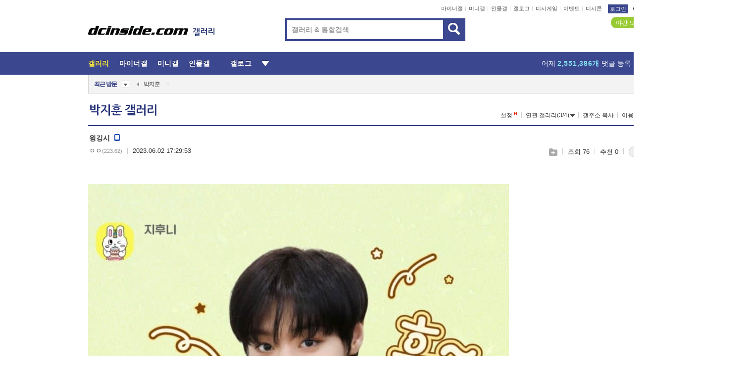

--- FILE ---
content_type: text/html; charset=UTF-8
request_url: https://gall.dcinside.com/board/view/?id=winkgall&no=877904&page=1
body_size: 59607
content:
<!DOCTYPE html>
<html lang="ko" class="darkmode">
<head> 
	<meta charset="UTF-8">
	<title>윙깅시 - 박지훈 갤러리</title>
	<meta name="viewport" content="width=1450">	<meta http-equiv="X-UA-Compatible" content="IE=edge">
	<meta http-equiv="imagetoolbar" content="no">
	<meta name="content-language" content="kr">
		<meta name="google-site-verification" content="BIrCvkIFsSjOnGLZzGAZC6sKRmwLlkH2NYeLbrLMGCc">
	<link rel="canonical" href="https://gall.dcinside.com/board/view/?id=winkgall&no=877904"/>  	<link rel="alternate" media="only screen and (max-width: 640px)" href="https://m.dcinside.com/board/winkgall/877904">
  	<meta name="robots" content="index,follow">
  	<meta name="title" content="윙깅시 - 박지훈 갤러리">
  	<meta name="description" content="연예 카테고리로 분류된 박지훈 갤러리입니다. 박지훈 갤러리에 다양한 이야기를 남겨주세요.">
  	<meta name="keywords" content="연예, 박지훈, winkgall, 프로듀스101시즌2,마루기획,워너원,Wanna One , dc, 디시, gall, gallery, 갤러리, 커뮤니티">
  	<meta name="twitter:card" content="summary">
  	<meta name="twitter:url" content="https://gall.dcinside.com/board/view/?id=winkgall&no=877904">
  	<meta name="twitter:title" content="윙깅시 - 박지훈 갤러리">
  	<meta name="twitter:description" content="연예 카테고리로 분류된 박지훈 갤러리입니다. 박지훈 갤러리에 다양한 이야기를 남겨주세요.">
 	<meta name="twitter:image" content="https://dcimg2.dcinside.co.kr/viewimage.php?id=3ab4de2de2d334aa&no=[base64]">	
  	<meta property="og:type" content="website">
  	<meta property="og:url" content="https://gall.dcinside.com/board/view/?id=winkgall&no=877904">
  	<meta property="og:title" content="윙깅시 - 박지훈 갤러리">
  	<meta property="og:description" content="연예 카테고리로 분류된 박지훈 갤러리입니다. 박지훈 갤러리에 다양한 이야기를 남겨주세요.">
  	<meta property="og:image" content="https://dcimg2.dcinside.co.kr/viewimage.php?id=3ab4de2de2d334aa&no=[base64]">
	
		<meta name="referrer" content="unsafe-url">	
		<link rel="shortcut icon" href="//nstatic.dcinside.com/dc/w/images/logo_icon.ico" />
	<link rel="apple-touch-icon" href="//nstatic.dcinside.com/dc/m/img/dcinside_icon.png">
	<link rel="apple-touch-icon-precomposed" href="//nstatic.dcinside.com/dc/m/img/dcinside_icon.png">
	<link rel="stylesheet" type="text/css" href="https://nstatic.dcinside.com/dc/w/css/reset.css?v=3"/>
	<link rel="stylesheet" type="text/css" href="https://nstatic.dcinside.com/dc/w/css/common.css?v=250922"/>
		<link rel="stylesheet" type="text/css" href="https://nstatic.dcinside.com/dc/w/css/minor.css?v=240923"/>
		<link rel="stylesheet" type="text/css" href="https://nstatic.dcinside.com/dc/w/css/contents.css?v=2501112"/>
  	<link rel="stylesheet" type="text/css" href="https://nstatic.dcinside.com/dc/w/css/popup.css?v=250519"/>
  	<link rel="stylesheet" type="text/css" href="https://nstatic.dcinside.com/dc/w/css/research.css?v=220722" />
  	<link rel="stylesheet" type="text/css" href="https://nstatic.dcinside.com/dc/w/css/og.css?v=221107" />
			<link rel="manifest" href="/manifest.json">
	<script defer type="text/javascript" src="/_js/html5shiv.min.js"></script>
	<script type="text/javascript" src="/_js/ctr_cookie.min.js"></script>
	<!--[if IE 7]>
	<link rel="stylesheet" type="text/css" href="//nstatic.dcinside.com/dc/w/css/ie7.css"/>
	<![endif]-->
		<script type="text/javascript" src="/_js/cross_domain.js"></script>
	<!--[if lt IE 9]>
	<script src="/_js/jquery/jquery-1.7.2.min.js"></script>
	<![endif]-->
	<!--[if gte IE 9]>
	<script src="/_js/jquery/jquery-3.2.1.min.js"></script>
	<![endif]-->
	<!--[if !IE]> -->
	<script src="/_js/jquery/jquery-3.2.1.min.js"></script>
	<!-- <![endif]-->
		<script type="text/javascript" src="https://nstatic.dcinside.com/dc/w/js/jquery.bundle.js"></script>
		<script type="text/javascript" src="/_js/crossDomainStorage.js?1"></script>
	<script type="text/javascript" src="/_js/lately_visit_new.js?v=260112"></script>
	<script type="text/javascript" src="/_js/common.js?v=250515"></script> 
	<script defer type="text/javascript" src="/_js/favorite.js?v=260112"></script>
	<script type="text/javascript" src="/_js/gallery_top.js?v=250925"></script>
	<script type="text/javascript" src="/_js/user_block.js?v=231024"></script>
	<script defer type="text/javascript" src="/_js/globalSearch.js?v=240702"></script>
  <script type="text/javascript" src="/_js/scrap.js?v=250925"></script> 	

	<script type="text/javascript" src="/_js/fcm/app.js?2"></script>
	<script defer type="text/javascript" src="/_js/navigation.js?v=6"></script>
	
	<script type="text/javascript">
		//document.domain = "dcinside.com";
		var k_cnt = 0;
		var _GALLERY_TYPE_ = "G";
		var conn_n = 0;
	</script>
	
	<script src="/_js/view.js?v=250926" type="text/javascript" charset="utf-8"></script>
<script src="/_js/recommend_box.js?v=250919" type="text/javascript" charset="utf-8"></script>
<script src="/_js/search.js?v=251203" type="text/javascript" charset="utf-8"></script>
<script src="/_js/relate_keyword.js?v=250919" type="text/javascript" charset="utf-8"></script>
<script src="/_js/total_singo.js?v=240829" type="text/javascript" charset="utf-8"></script>
<script src="/_js/jquery/jquery.jplayer.min.js?v=260102" type="text/javascript" charset="utf-8"></script>
<script src="/_js/jquery/jquery.ipin.js?v=260102" type="text/javascript" charset="utf-8"></script>
<script src="/_js/voice_reple.js?v=260102" type="text/javascript" charset="utf-8"></script>
<script src="https://nstatic.dcinside.com/dc/w/js/view.bundle.js?v=250828" type="text/javascript" charset="utf-8"></script>
<script src="/_js/vr_clipboard.js?v=190304" type="text/javascript" charset="utf-8"></script>
<script src="/_js/ad.js" type="text/javascript" charset="utf-8"></script>
<script src="/_js/dccon/dccon.js?v=260116" type="text/javascript" charset="utf-8"></script>
<script src="/_js/zzbang.js?v=241023" type="text/javascript" charset="utf-8"></script>
<script src="//dccon.dcinside.com/_js/dc_common2.js?v=250422" type="text/javascript" charset="utf-8"></script>
<script src="/_js/gallery_bottom.js?v=241023" type="text/javascript" charset="utf-8"></script>
<script src="/_js/lazyload.js" type="text/javascript" charset="utf-8"></script>
<script src="/_js/spoiler.js?v=240201" type="text/javascript" charset="utf-8"></script>
<script src="/_js/autozzal.js?v=251021" type="text/javascript" charset="utf-8"></script>
<script src="/_js/image_comment.js?v=250926" type="text/javascript" charset="utf-8"></script>
<script src="/_js/comment.js?v=260115" type="text/javascript" charset="utf-8"></script>

  	<!-- Taboola -->
    <!-- <script type="text/javascript">
        window._taboola = window._taboola || [];
        _taboola.push({category:'auto'});
        !function (e, f, u, i) {
          if (!document.getElementById(i)){
            e.async = 1;
            e.src = u;
            e.id = i;
            f.parentNode.insertBefore(e, f);
          }
        }(document.createElement('script'),
        document.getElementsByTagName('script')[0],
        '//cdn.taboola.com/libtrc/dcinside/loader.js',
        'tb_loader_script');
        if(window.performance && typeof window.performance.mark == 'function')
        {window.performance.mark('tbl_ic');}
    </script> -->
    
    <script type="text/javascript">
const adBlockDetection = {
   states : {
       'ABP_DETECTION_DISABLED': -2,
       'ABP_NOT_DETECTED' : 0,
       'ABP_DETECTED' : 1
   },

   blockedState: null,

   createBlockDetectionDiv: function(className){
        const div = document.createElement("div");
        div.className = className;
        // some publishers set default font size in their size to be "0" and then we don't get offsetHeight
        div.style.fontSize = '12px';
        // some publishers set default line height of their elements to be "0" and then we don't get offsetHeight
        div.style.lineHeight = '1';
        // now the text container will have offsetHeight if displayed
        div.appendChild(document.createTextNode("."));
        document.documentElement.appendChild(div);
        return div;
    },

    isBlockDetectedOnDiv: function(div){
        if (!div.offsetHeight) {
            //window._taboola.messages.publish('send-debug', {type: 'debug', message:`AdBlockPlus detected on div with class: ${div.className}`});
            return true;
        } else {
            //window._taboola.messages.publish('send-debug', {type: 'debug', message:`No AdBlockPlus detected on div with class: ${div.className}`});
            return false;
        }
    },

    isBlockDetectedOnClassNames: function(classNames){
        let i,
            len = classNames.length,
            div;
        for (i = 0; i < len; i++) {
            if(classNames[i]){
                div = this.createBlockDetectionDiv(classNames[i]);
                try{
                    if (this.isBlockDetectedOnDiv(div)) {
                        return true;
                    }
                } catch (e) {
                    Errors.onSelfError({message:`unable to inspect offsetHeight of div with class: ${div.className}`, filename: 'adBlockDetection.js'});
                } finally {
                    document.documentElement.removeChild(div);
                }
            }
        }
        return false;
    },

     // TODO add the ignoreCachedBlockedState functionality at some point, since it was probably supposed to fill some role
     getBlockedState: function(classNames, ignoreCachedBlockedState){
        //do not repeat check if we already know that ABP is active
        if(this.blockedState === this.states.ABP_DETECTED && !ignoreCachedBlockedState) {
            return this.blockedState;
        }

        if(classNames){
            this.blockedState = this.isBlockDetectedOnClassNames(classNames) ?
                                this.states.ABP_DETECTED :
                                this.states.ABP_NOT_DETECTED;
        } else {
            this.blockedState = this.states.ABP_NOT_DETECTED;
        }

        return this.blockedState;
    }
}
const blockedState = adBlockDetection.getBlockedState(['banner_ad', "sponsored_ad"]);
//console.log(blockedState);

</script>
    
    <!-- Taboola -->
	
        
                
<script type = "application/ld+json">
{
    "@context":"https://schema.org",
    "@type":"DiscussionForumPosting",
    "inLanguage":"ko-KR",
    "URL":"https://gall.dcinside.com/board?id=winkgall&no=877904page=",
    "headline":"윙깅시 - 박지훈 갤러리",
    "articleBody":"연예 카테고리로 분류된 박지훈 갤러리입니다. 박지훈 갤러리에 다양한 이야기를 남겨주세요.",
    "keywords": "연예, 박지훈, winkgall, 프로듀스101시즌2,마루기획,워너원,Wanna One , dc, 디시, gall, gallery, 갤러리, 커뮤니티",
    "image":{
        "@type":"ImageObject",
        "URL":"https://dcimg2.dcinside.co.kr/viewimage.php?id=3ab4de2de2d334aa&no=[base64]"
    },
    "datePublished":"2023-06-02T17:29:53+09:00",
    "author":{
        "@type":"Person",
        "name":"ㅇㅇ",
        "url":""
    },
    "publisher":{
        "@id": "https://www.dcinside.com/#publisher",
        "@type":"Organization",
        "name":"디시인사이드",
        "url": "https://www.dcinside.com/",
        "logo":{
            "@type":"ImageObject",
            "URL":"https://nstatic.dcinside.com/dc/w/images/descrip_img.png",
            "height": 305,
            "width": 305
        }
    },
    
    "mainEntityOfPage":{
        "@type":"WebPage",
        "@id":"https://gall.dcinside.com/board?id=winkgall&no=877904page="
    },
    "interactionStatistic":[
        {
            "@type":"InteractionCounter",
            "interactionType": "https://schema.org/CommentAction",
            "userInteractionCount": "0"
        },
        {
            "@type": "InteractionCounter",
            "interactionType": "https://schema.org/ViewAction",
            "userInteractionCount": "76"
        }
    ]
}
</script>
<script type="application/ld+json">
{
  "@context": "https://schema.org",
  "@type": "BreadcrumbList",
  "itemListElement": [
    {
      "@type": "ListItem",
      "position": 1,
      "item": {
        "@id": "https://www.dcinside.com/",
        "name": "디시인사이드 메인"
      }
    },
    {
      "@type": "ListItem",
      "position": 2,
      "item": {
        "@id": "https://gall.dcinside.com", 
        "name": "메인 갤러리 메인"
      }
    },
    {
      "@type": "ListItem",
      "position": 3,
      "item": {
        "@id": "https://gall.dcinside.com/board/lists/?id=winkgall",
        "name": "박지훈 메인 갤러리 리스트"
      }
    },
    {
      "@type": "ListItem",
      "position": 4,
      "item": {
        "@id": "https://gall.dcinside.com/board?id=winkgall&no=877904page=",
        "name": "박지훈 메인 갤러리 본문"
      }
    }
  ]
}
</script>
</head>
<body>
  <!--스킵 내비게이션-->
  <div class="skip">
    <a href="#search_wrap"><span>통합검색 바로가기</span></a>
	<a href="#container"><span>본문영역 바로가기</span></a>
    <a href="#bottom_listwrap"><span>페이지 하단 게시물 리스트 바로가기</span></a>
    <a href="#login"><span>페이지 하단 로그인영역 바로가기</span></a>
  </div>
  <!-- //스킵 내비게이션-->
  <div id="top" class="dcwrap width1160 view_wrap">
    <!-- 상단 -->
	<header class="dcheader typea">
  <div class="dchead">
	<!-- 로고영역 -->
	<h1 class="dc_logo">
		<script type="text/javascript">
    		logo_img = "https://nstatic.dcinside.com/dc/w/images/dcin_logo.png";
    		logo_prefix = "";
    	</script>
	  <a href="https://www.dcinside.com/">
		<img src="https://nstatic.dcinside.com/dc/w/images/dcin_logo.png" alt="디시인사이드" class="logo_img">
	  </a>
	  <a href="https://gall.dcinside.com/">
	  	<img src="https://nstatic.dcinside.com/dc/w/images/tit_gallery.png" alt="갤러리" class="logo_img2">
	  </a>
	</h1>
	<!-- //로고영역 -->

	<div id="search_wrap" class="wrap_search">
	  <h2 class="blind">갤러리 검색</h2> 
	   <!-- 갤러리 통합검색 -->
	  <form id="searchform" name="search_process" class="sch_smit" method="get" accept-charset="utf-8" action="" role="search" onSubmit="return globalSearch(this);" >
		<fieldset>
		  <legend class="blind">통합검색</legend>
		  <div  class="top_search clear">
			<div class="inner_search">
			  <input class="in_keyword" type="text" name="search" id="preSWord" title="검색어 입력" value="" placeholder="갤러리 & 통합검색" accesskey="f" type="search" autocomplete="off" onfocus="show_search_keywords(this)">
			</div>
			<button type="submit" class="sp_img bnt_search" id="searchSubmit"><span class="blind">검색</span></button>
		  </div>
		</fieldset>
	  </form>
	  <!-- //갤러리 통합검색 -->
                
             <!-- 검색 자동완성 레이어-->
	  <div class="auto_wordwrap" style="left:0;top:45px;display:none"><!--자동완성 레어이 : display:block -->
	  </div>
	  <!-- //검색 자동완성 레이어 -->

	</div>
    <div class="area_links clear">
      <ul class="fl clear">
	  		  		<li><a href="https://gall.dcinside.com/m">마이너갤</a></li> 	  		<li><a href="https://gall.dcinside.com/n">미니갤</a></li> 	  		<li><a href="https://gall.dcinside.com/p">인물갤</a></li> 		<li><a href="https://gallog.dcinside.com">갤로그</a></li>
		<li><a href="//h5.dcinside.com/game/main">디시게임</a></li>
				<li><a href="https://event.dcinside.com">이벤트</a></li>
		<li><a href="https://mall.dcinside.com/?from=A08">디시콘</a></li>
		 
<script id="scrapdone-nonmem-tmpl" type="text/x-jquery-tmpl">
<div class="pop_wrap type3 " style="${lyr_xy}" id="scrapdone_non_recom">
    <div class="pop_content lyscrap_save">
      <div class="pop_head"><h3>스크랩</h3></div>
      <div class="inner ">
        <div class="cont">
        </div>
        <div class="btn_box">
        </div>
        <div class="bottombox"><button type="button" class="btn_scrapmore nonmemberscrap">스크랩 보기</button></div>
      </div>
    </div>
    <button type="button" class="poply_bgblueclose" onclick="$(this).closest('#scrapdone_non_recom').remove();"><span class="blind">레이어 닫기</span><em class="sp_img icon_bgblueclose"></em></button>
  </div>
</script><li><a class="btn_top_loginout" href="https://sign.dcinside.com/login?s_url=https%3A%2F%2Fgall.dcinside.com%2Fboard%2Fview%2F%3Fid%3Dwinkgall%26no%3D877904%26page%3D1&s_key=205">로그인</a></li>		
	  </ul>
	  <div class="fl darkmodebox">
		  <a href="javascript:;" class="darkonoff" onclick="darkmode()"><em class="sp_img icon_tdark"></em>야간모드</a>
		  <div class="pop_tipbox join_tip dark" onclick="$(this).hide();used_darkmode();" style="cursor:pointer;top:25px;left:-35px;display:">
			<div class="inner">
			  <p class="join_txt">야간 모드를 이용해 보세요</p>
			</div>
		  </div>
	  </div>
	</div>
	  </div>
</header> 
    <!-- GNB -->
    <div class="gnb_bar">
      <nav class="gnb clear">
        <h2 class="blind">GNB</h2>
        <ul class="gnb_list clear">
          <li>
            <a class="hover_gnb link_gnb on" href="https://gall.dcinside.com" url_code="gallery">갤러리</a>
			<span class="gnb_area" style="display:block;width:77px;height:12px;position:absolute;left:0;bottom:0;"></span>
            <!-- 2차메뉴 -->
            <div class="depth2 gall" style="left:0;display:none"><!--2차메뉴 열림 : display:block -->
              <span class="sp_img depth_bg"></span>
              <ul class="depth2_list">
                <li><a href="https://game.dcinside.com">게임</a></li>
                <li><a href="https://enter.dcinside.com">연예/방송</a></li>
                <li><a href="https://sports.dcinside.com">스포츠</a></li>
                <li><a href="https://edu.dcinside.com">교육/금융/IT</a></li>
                <li><a href="https://travel.dcinside.com">여행/음식/생물</a></li>
                <li><a href="https://hobby.dcinside.com">취미/생활</a></li>
              </ul>
            </div>
            <!-- //2차메뉴 -->
          </li>
          <li><a href="//gall.dcinside.com/m" class="link_gnb " url_code="mgallery">마이너갤</a></li>
          <li><a href="//gall.dcinside.com/n" class="link_gnb " url_code="migallery">미니갤</a></li>
          <li><a href="//gall.dcinside.com/p" class="link_gnb " url_code="prgallery">인물갤</a></li>
          <li><a href="https://gallog.dcinside.com" class="link_gnb" url_code="gallog">갤로그</a></li> 
          <!--li><a href="https://dctrend.rankify.best/" class="link_gnb" url_code="dctrend">디시트렌드</a></li-->	
          <li class="gnb_more"> <!--230918 .gnb_more 추가-->
            <button type="button" class="btn_depth"><span class="blind">더보기</span></button> <!--230918 메뉴 열릴때 .open 추가-->
            <!-- 2차메뉴 -->
            <div class="depth2 more" style="left: -7px; opacity: 1; display: none;"><!--2차메뉴 열림 : display:block -->
              <span class="sp_img depth_bg"></span>
              <ul class="depth2_list">
                <li><a href="#" class="link_gnb" url_code="jbox_new" onclick="window.open('https://santapond.com/main?jcd=dc', '_blank'); return false;">도끼쇼핑</a></li>
                <li><a href="https://h5.dcinside.com" class="link_gnb" url_code="dcgame">디시게임</a></li>
                <li><a href="https://event.dcinside.com" class="link_gnb" url_code="event">이벤트</a></li>
                <li><a href="https://mall.dcinside.com/?from=A08" class="link_gnb" url_code="dccon">디시콘</a></li>
              </ul>
            </div>
            <!-- //2차메뉴 -->
          </li>
          <!-- <li><a href="https://dcinside.pickmaker.com?utm_source=mainbanner_live&utm_medium=display&utm_campaign=mainbanner_pc&utm_id=dcinside&marketing-id=dc_mainbanner_pc_live" target="_blank" class="link_gnb deco"><span>픽메이커</span></a></li> -->
        
        
        </ul>

        <!-- 어제 게시글,댓글 등록 -->
        <div class="gall_exposure">
          <div class="posts"><a href="https://gall.dcinside.com/board/lists/?id=dclottery">어제 <em class="num" id="total_content_count">947,400개</em> 게시글 등록</a></div>
          <div class="reply"><a href="https://gall.dcinside.com/board/lists/?id=dclottery">어제 <em class="num" id="total_reple_count">2,551,386개</em> 댓글 등록</a></div>
          <div class="gall">총 갤러리 수 <em class="num" id="total_gallery_count">91,007개</em></div>
          <div class="ltr"><a href="https://gall.dcinside.com/board/lists/?id=dclottery">디시 로터리 응모</a></div>
        </div>
        <!-- /어제 게시글,댓글 등록 -->
      </nav>
    </div>
    <!-- //GNB -->
    
	<!-- 최근방문 갤러리 -->
	<script type="text/javascript" src="/_js/lately_visit_gallery.js?v=240625"></script>
<script type="text/javascript">
var f_u_no = '';
lately_gall_init('winkgall', '박지훈', 'G');
</script>

<script id="lately_galls-tmpl" type="text/x-jquery-tmpl">
	<li class="lately_gall_${id}"><a href="https://${link}" class="lately_log" section="${id}">${name}</a>{{if type == 'MI'}}<em class="icon_mini">미니갤러리</em>{{else type == 'PR'}}<em class="icon_person">인물갤러리</em>{{else type == 'M'}}<em class="icon_minor">ⓜ</em>{{/if}}<button type="button" class="btn_visit_del" data-id="${id}" data-gtype="${type}"><span class="blind">삭제</span><em class="icon_visit_del"></em></button></li>
</script>
<script id="lately_gallsall-tmpl" type="text/x-jquery-tmpl">						
	<li class="lately_gall_${id}{{if type == 'MI'}} mi{{else type == 'PR'}} pr{{else type == 'M'}} m{{/if}}"><a href="https://${link}" class="lately_log" section="${id}">${name}</a>{{if type == 'MI'}}<em class="icon_mini">미니갤러리</em>{{else type == 'PR'}}<em class="icon_person">인물갤러리</em>{{else type == 'M'}}<em class="icon_minor">ⓜ</em>{{else}}{{/if}}<button type="button" class="btn_visit_del" data-id="${id}" data-gtype="${type}"><span class="blind">삭제</span><em class="icon_visit_del"></em></button></li>
</script>
<script id="favorite_galls-tmpl" type="text/x-jquery-tmpl">
	<li><a href="https://gall.dcinside.com/{{if type == 'MI'}}mini/{{else type == 'PR'}}person/{{else type == 'M'}}mgallery/{{/if}}${code_id}">${name}</a>{{if type == 'MI'}}<em class="icon_mini">미니갤러리</em>{{else type == 'PR'}}<em class="icon_person">인물갤러리</em>{{else type == 'M'}}<em class="icon_minor">ⓜ</em>{{/if}}</li>
</script>
<!-- 즐겨찾기 갤러리 리스트-->
<script id="favorite_gallsall-tmpl" type="text/x-jquery-tmpl">	
	<li {{if type == 'MI'}}class="mi" {{else type == 'PR'}}class="pr" {{else type == 'M'}} class="m" {{/if}} style ='display:none;'><a href="http://gall.dcinside.com/{{if type == 'MI'}}mini/{{else type == 'PR'}}person/{{else type == 'M'}}mgallery/{{/if}}${code_id}">${name}</a>{{if type == 'MI'}}<em class="icon_mini">미니갤러리</em>{{else type == 'PR'}}<em class="icon_person">인물갤러리</em>{{else type == 'M'}}<em class="icon_minor">ⓜ</em>{{/if}}</li>
</script>

<div class="visit_bookmark" id ="visit_history">
      <!-- newvisit_history.vst 최근 방문 -->
      <div class="newvisit_history vst"><!-- 최근 방문 클래스 .newvisit_history.vst /  즐겨찾기 클래스 .newvisit_history.bookmark -->
        <h3 class="tit vst_title l_div_style" style="display:none">최근 방문</h3>
        <h3 class="tit bookmark_title f_div_style" style="display:none">즐겨찾기</h3>
        <button type="button" class="btn_open" onclick="openLately()"><span class="blind">레이어 열기</span><em class="sp_img icon_listmore"></em></button>
        <button type="button" class="bnt_visit_prev" style="display:none"><span class="blind">이전</span><em class="sp_img icon_prev"></em></button>
        <div class="newvisit_box">
          <!-- 최근방문 갤러리 리스트-->
          <ul class="newvisit_list vst_listbox l_div_style" style="display:none"></ul>
          
          <ul class="newvisit_list  bkmark_listbox f_div_style" style="display:none"></ul>
           
          <!-- //즐겨찾기 갤러리 리스트-->

        </div>

        <button type="button" class="bnt_visit_next"  style="display:none"><span class="blind">다음</span><em class="sp_img icon_next"></em></button>
        <button type="button" class="bnt_newvisit_more" style="display:none" onclick="openLately()">전체</button>

        <!-- 최근방문 / 즐겨찾기 레이어 -->
        <div class="pop_wrap gray1px" style="left:0;top:37px;display:none" id ="visit_history_lyr">
          <div class="pop_content under_catelist newvisit_layer">
            <div class="tabs">
              <ul class="tabslist clear">
                <li class="tab_l"><button type="button" onclick="tabLately('lately')">최근 방문</button></li>
                <li class="tab_f"><button type="button" onclick="tabLately('favorite')">즐겨찾기</button></li>
              </ul>
            </div>

            <div class="toptab_content">
              <div class ="visit_div l_div_style">
              <!-- 최근 방문 리스트  -->
              <div class="visit_tablist" style="display:block">
                <!-- .under_listbox.vst_list -->
                <ul class="under_listbox vst_list"></ul>
                <div class="tabcon_bottom">
                  <button type="button" class="list_modi">전체 삭제</button>
                </div>

                <!-- .under_listbox.vst_list -->
              </div>
              <!-- //최근 방문 리스트 -->
              
              </div>
              
			<div class ="favorite_div f_div_style">
				<!-- 즐겨찾기 리스트  -->              
              <div class="bkmark_tablist">
                <!-- .under_listbox.bkmark -->
                <ul class="under_listbox bkmark"></ul>
                <!-- //.under_listbox.bkmark -->
                <div class="tabcon_bottom">
                  <div class="bottom_paging_wrap">
                    <div class="bottom_paging_box iconpaging"></div>
                  </div>
                  <button type="button" class="list_modi" onclick="myFavorite('240')">편집</button>
                  <!-- .pop_wrap.type3 즐겨찾기 레이어 -->
                  <div class="pop_wrap type3" style="right:-9px;top:35px;display:none">
                    <div class="pop_content favorite_list">
                      <div class="pop_head"><h3>즐겨찾기 갤러리</h3></div><!-- 220419 텍스트 수정-->
                      <div class="inner">
                        <div class="pop_info">
                          <p>즐겨찾는 갤러리 리스트입니다.</p>
                          <p>갤러리명 클릭 시 해당 갤러리로 이동합니다.</p>
                        </div>
                        <!-- 즐겨찾기 삭제시 button 태그에 클래스 off -->
                        <ul class="list_box" style="">
                          <li>
                            <button type="button" class="btn_sfavorite"><span class="blind">추가</span><em class="sp_img icon_sfavorite"></em></button>
                            <a href="">기타 국내 드라마</a>
                          </li>
                          <li>
                            <button type="button" class="btn_sfavorite off"><span class="blind">추가</span><em class="sp_img icon_sfavorite"></em></button>
                            <a href="">멍멍이</a>
                          </li>
                          
                        </ul>
                      </div>
                      <div class="btn_box">
                        <button type="button" class="btn_cancle">취소</button>
                        <button type="button" class="btn_apply">저장</button>
                      </div>
                    </div>
                    <button type="button" class="poply_bgblueclose"><span class="blind">즐겨찾기 레이어 닫기</span><em class="sp_img icon_bgblueclose"></em></button>
                  </div>
                  <!-- //.pop_wrap.type3 즐겨찾기 레이어 -->
                </div>

              </div>
              <!-- //즐겨찾기 리스트  -->
			</div>
            </div>
          </div>
        </div>
        <!-- // 최근방문 / 즐겨찾기 레이어 -->
        <div id="my_favorite" class="pop_wrap type3" style="right:-1px;top:79px;display:none"></div>
      </div>
      <!-- //newvisit_history.visit 최근 방문 -->
    </div>
  <!-- //220419 visit_bookmark 최근방문 / 즐겨찾기-->
  <!-- //최근방문 갤러리 리스트-->
	 
    
        <div class="wrap_inner ">
    
    <main id="container" class="clear gallery_view">
	<section>
		
<!-- 갤리명 타이틀바 ~ 이용안내 -->
<header>
  <div class="page_head clear">
	<div class="fl clear">
      
      			
	  <h2><a href="https://gall.dcinside.com/board/lists/?id=winkgall">박지훈 갤러리</a></h2>
	  	  
				
					</div>
		
<div class="fr gall_issuebox">
		<!-- 설정 추가 / 툴팁 추가 -->
		<div class="bundle">
		<button type="button" class="issue_setting"  id ="issue_setting" onclick ="setting_layer();">설정</button>
		<span class="new" style="display: none"><em class="blind">NEW</em><em class="sp_img icon_new"></em></span>
		<!-- <div class="pop_tipbox tip_box3" style="display:none">
			<div class="inner">
			<p class="txt">갤러리 기능을 설정해 보세요.</p>
			</div>
		</div> -->
		<div class="pop_tipbox setting_list" id="setting_list" style="display:none;">
			<div class="inner">
				<ul>
					<li><button type="button" onclick="open_user_block('winkgall','박지훈','G')">차단 설정</button></li>
										<li id="autozzal_img_set"><button id="btn_autozzal_img_set" type="button" onclick="open_autozzal_set('winkgall','박지훈','G')">자동 짤방 이미지 설정<span class="new" style="display: none"><em class="blind">NEW</em><em class="sp_img icon_new"></em></span></button></li>
															<li><button type="button" onclick="set_headTail('winkgall','박지훈','G', false)">머리말∙꼬리말 설정</button></li>
						
							
					<li id="ai_easy">
						<span class="checkbox">
						<label for="ai_easy_post">AI 이미지 간편 등록<span class="new" style="display: none"><em class="blind">NEW</em><em class="sp_img icon_new"></em></span></label>
						<input type="checkbox" id="ai_easy_post" checked ><em class="checkmark"></em>
						</span>
					</li>
										<li id="spoiler_kwd_set"><button type="button" onclick="open_spoiler_set()">스포일러 경고 설정<span class="new" style="display: none"><em class="blind">NEW</em><em class="sp_img icon_new"></em></span></button></li>
				</ul>
			</div>
		</div>
	</div>
		<!-- //설정 추가 / 툴팁 추가  -->
				<button type="button" class="relate" onclick="open_relation(8602)">연관 갤러리(3/4)<span class="new" style="display:none;"><em class="blind">NEW</em><em class="sp_img icon_new"></em></span><span class="blind">연관 갤러리 열기</span><em class="sp_img icon_relate_more"></em></button>
			<button type="button" class="adr_copy" onclick="copy_gall_url()">갤주소 복사</button>
			<button type="button" class="gall_useinfo" onclick="open_user_guide()">이용안내</button>
	
			<button type="button" class="" onclick="gt_toggle_issue(this)">
			<span class="blind">더보기</span><em class="sp_img icon_listmore"></em>
		</button>
	</div>

<div id="autozzal_setting_pop" class="pop_wrap type3" style="left:50%;top:44px;margin-left:-222px;display:none">
	<!-- .pop_content.tab_contly.jjalbang_set -->
    <div id="autozzal_setting" class="pop_content tab_contly jjalbang_set">
    	<div class="pop_head bg clear">
        	<h3 class="fl autozzal_img_main">자동 짤방 이미지</h3>
            <div class="fr">
            	<button type="button" class="btn_bgline blue btn_my_autozzal">내 자짤<span id="autozzal_img_cnt" data-cnt="0" style="display:none">(0)</span></button>
            </div>
        </div>
        <!-- tab_menubox-->
        <div class="tab_menubox">
       		<button type="button" class="btn_tab_menu on" data-tab="all">전체 설정</button>
            <button type="button" id="autozzal_tab_gall" class="btn_tab_menu" data-tab="gall" data-id="" data-gtype="G" data-cid="AA">
            	<p>갤러리별 설정</p>
            	<p class="gallname"></p>
            </button>
        </div>
        <!-- //tab_menubox-->
        <!-- 안내 문구 레이어(최초 1회 노출) -->
        <div id="autozzal_img_notice_box_bg" class="pop_bg" style="display:none"></div>
<!-- .pop_wrap.type2 -->
<div id="autozzal_img_notice_box" class="pop_wrap type2" style="left:50%;top:50%;margin:-116px 0 0 -177px;display:none;">
	<div class="pop_content post_guide">
		<div class="pop_head dashed"><h3>자동 짤방 이미지 개선</h3></div>
		<div class="guide_txtbox">
			<p>자동 짤방 이미지를 서버에 업로드하여 ‘내 자짤’에 보관합니다.</p>
			<p>내 자짤에 등록한 이미지는 갤러리에서 간편하게 자동 짤방으로 설정할 수 있고, 글쓰기 시 새로 업로드하지 않아 모바일에서는 데이터가  절감됩니다.</p>
			<p>고정닉으로 등록 시 <em class="font_blue">고정닉 별로 자동 짤방 설정</em>이 가능하며, <em class="font_blue">공앱/PC/모바일 웹에서도 동일한 자동 짤방 이미지를 사용</em>할 수 있습니다.</p>
		</div>
	</div>
	<button type="button" class="under poply_close" onclick="autozzal_notice('close')"><span class="blind">레이어 닫기</span><em class="sp_img icon_lyclose"></em></button>
</div>        <!-- //안내 문구 레이어(최초 1회 노출) -->
        
        <!-- inner -->
        <div class="inner">
        	<div class="tabcontent all_setting" style="display:none"></div>
        </div>
        <!-- //inner -->
        <button type="button" class="poply_whiteclose autozzal_lyr_cls"><span class="blind">레이어 닫기</span><em class="sp_img icon_whiteclose"></em></button>
    </div>
    <!-- //전체 설정 tabcontent.all_setting-->
    <div id="autozzal_image_upload_form" class="pop_content jjalbang_set jjalup" style="display:none;">
    <!-- .pop_head.clear -->
	<div class="pop_head clear">
    	<h3 class="fl autozzal_img_main">자동 짤방 이미지</h3>
        <div class="fr">
        	<button type="button" class="btn_blue smaller btn_my_autozzal"><span id="my_autozzal_txt">내 자짤</span><span id="my_autozzal_cnt" data-tcnt="0" data-scnt="0" data-mcnt="0">(0/0)</span></button>
        </div>
    </div>
    <!-- //.pop_head.clear -->
    
    <!-- inner -->
    <div class="inner">
        <!-- .pop_info.clear -->
        <div class="pop_info clear">
        	<div class="tip_box2 jjalbangtip" style="display:none">
           		<div class="inner">
                	<p class="txt">자동 짤방으로 사용할 이미지를 선택하여 추가해 주세요.</p>
                    <button class="sp_img btn_tipclose12"><em class="blind">닫기</em></button>
                </div>
            </div>
            <!-- box -->
        	<div class="box">
                <!-- addimg -->
              	<div class="addimg" style="display:">
                	<input type="hidden" name="azu_user_code" id="azu_user_code" value="">
                	<input type="file" name="upload" title="이미지 올리기" class="file_add" id="autozzal_image_file" accept=".jpg, .jpeg, .png, .gif, .bmp, .webp" multiple>
                	<button type="button" class="btn_add">이미지 올리기</button>
                	<span class="sp_img icon_qmark_aaa" style="cursor:pointer" onclick="$('#img_up_info_pop').toggle()"></span>
                    <!-- .pop_wrap.type2 -->
                	<div id="img_up_info_pop" class="pop_wrap type2" style="margin-top:5px;display:none;">
                  		<div class="pop_content post_guide">
                    		<div class="pop_head dashed"><h3>이미지 올리기 이용안내</h3></div>
                    		<div class="guide_txtbox">
                      			<p>이미지 파일은 각각 최대 20MB 업로드 가능합니다.</p>
                      			<p>이미지 파일명이 한글, 숫자, 영문이 아닌 다른 언어일 경우 파일이 업로드되지 않거나 깨질 수 있습니다.</p>
                      			<p class="font_red">저작권 등 다른 사람의 권리를 침해하거나 명예를 훼손하는 이미지 파일은 운영 원칙 및 관계 법률에 의해 제재를 받을 수 있습니다.</p>
                    		</div>
                  		</div>
                  		<button type="button" class="under poply_close" onclick="$('#img_up_info_pop').hide()"><span class="blind">레이어 닫기</span><em class="sp_img icon_lyclose"></em></button>
                	</div>
                    <!-- //.pop_wrap.type2 -->
              	</div>
                <!-- //addimg -->
                
                <div class="checkbox delete_img_check" style="display:none">
                    <input type="checkbox" id="img_delete_chk">
                    <em class="checkmark"></em>
                    <label for="img_delete_chk">전체 선택</label>
                </div>
               
            </div>
            <!-- //box -->
            <div class="box">
            	<button id="btn_imgup_save" class="btn_whiteblack small btn_myzzal_saveordel" style="display:none">등록</button>
                <button id="btn_imgup_sel_delete" class="btn_whiteblack small btn_myzzal_saveordel" style="display:none">삭제</button>
                <button id="btn_imgup_delete" class="btn_whiteblack small btn_myzzal_saveordel" style="display:none">삭제</button>
                
            </div>
        </div>
        <!-- //.pop_info.clear --->
        <!-- scrollarea -->
        <div class="scrollarea">
            <!-- empty_box -->
            <div class="empty_box" style="display:">
            	<div class="emptytxt img_add">
                	<p>이미지가 없습니다.</p>
                	<p class="stxt font_grey">자동 짤방으로 사용할 이미지를 등록해 주세요.</p>
              	</div>
                
                <div class="emptytxt left my_zzal" style="display:none">
                <strong>내 자짤이란?</strong>
                <p class="stxt font_grey">갤러리에서 사용할 자동 짤방 이미지를 등록할 수 있습니다. 고정닉으로 등록한 이미지는 PC/모바일 웹에서도 사용 가능합니다.</p>
                </div>
                
            </div>
            <!-- // empty_box -->
            <div id="up_img_lists" class="jjalbang_list">
            	<!-- 선택 이미지 li에 클래스 sel 추가-->
            	<ul class="clear up_img_lists_ul"></ul>
            </div>
          </div>
          <!-- //scrollarea -->
          <!-- 이미지 업로드 진행바 -->
          <div id="uploadProgressWrap" class="pop_wrap type1" style="top:50%;left:50%;margin-left:-200px;margin-top:-65px;display:none">
              <div class="loding_box">
                  <strong class="state_txt">이미지 업로드 중</strong>
                  <div class="inner clear">
                      <div class="loding_progress">
                          <div class="loding_bar" style="width:0%"></div>
                      </div>
                      <span class="loding_caunt fr">0%</span>
                  </div>
              </div>
          </div>
          <!-- //이미지 업로드 진행바 -->
      </div>
      <!-- inner -->
      <button type="button" class="poply_bgblueclose autozzal_lyr_cls"><span class="blind">레이어 닫기</span><em class="sp_img icon_bgblueclose"></em></button>
  </div>
  <!-- 팝업 레이어 -->
  <div id="imgModal" style="display: none; position: fixed; top: 0; left: 0; width: 100%; height: 100%; background: rgba(0,0,0,0.7); justify-content: center;align-items: center;z-index: 9999;">
      <div style="position: relative;">
          <img id="modalImage" src="" style="max-width: 90vw; max-height: 90vh; border: 5px solid white;">
          <button id="closeModal" style="position: absolute;top: 10px;right: 10px;font-size: 20px;background: #fff;border: none;padding: 5px 10px;cursor: pointer;">X</button>
      </div>
  </div></div>
<div id="autozzal_all_lists_pop" class="pop_wrap type3" style="left:50%;top:44px;margin-left:-222px;display:none">
    <!-- .pop_content.jjalbang_set.jjalup -->
    <div class="pop_content jjalbang_set jjalall">
        <!-- pop_head -->
        <div class="pop_head ">
          <h3 class="autozzal_img_main">자동 짤방 이미지</h3>
        </div>
        <!-- //pop_head -->
        <!-- inner -->
        <div class="inner">
        	<div class="myjjal">
            	<div class="jjal"></div>
            	<div class="gallname" id="all_lists_zzal_cnt">내 자짤</div>
          	</div>
          	<div class="pop_info">
            	<div><span>갤러리별 설정이 전체 설정보다 우선 적용됩니다.</span></div>
          	</div>
          	<!-- scrollarea -->
          	<div class="scrollarea">
          	    <!-- jjalbang_list -->
                <div class="jjalbang_list">
                    <ul class="clear" id="all_lists_ul"></ul>
            	</div>
                <!-- //jjalbang_list -->
            </div>
            <!-- //scrollarea -->
        </div>
        <!-- inner -->
    </div>
    <!-- //.pop_content.jjalbang_set.jjalup -->
    <button type="button" class="poply_bgblueclose autozzal_lyr_cls"><span class="blind">레이어 닫기</span><em class="sp_img icon_bgblueclose"></em></button>
</div>
 <script id="autozzal-tabcontent-tmpl" type="text/x-jquery-tmpl">
<div class="tabbox view">
	<div class="pop_info">
		<div class="set">
			{{if tabType == 'all'}}
			<span>갤러리별 설정이 전체 설정보다 우선 적용됩니다.</span>
			<button type="button" id="btn_all_show" class="btn_white small another_go">모두 보기</button>		
			{{else}}
			<strong>자동 짤방 사용</strong>
			<div class="setting_onoff">
			  <button type="button" id="btn_autozzal_use" class="sp_img {{if isUse}}on{{/if}}"><span class="blind">{{if isUse}}on{{else}}off{{/if}}</span></button>
			</div>
			{{/if}}
		</div>
		<div class="set">
			<div class="checkbox circle">
				<input type="checkbox" id="random_show" {{if isRandom }}checked{{/if}}>
				<em class="checkmark"></em>
				<label for="random_show" class="font_lightblue"><b>랜덤 노출</b></label>
			</div>
			
			
			<span id="random_info_txt" class="stxt font_grey" style="display:{{if !isRandom }};{{else}}none;{{/if}}">대표 이미지만 첨부됩니다.(클릭 시 대표 이미지 변경)</span>
			
		</div>
	</div>
	<div class="scrollarea" style="display:">
		<div class="jjalbang_list">
			
			<ul id="set_zzal_lists_ul" class="{{if !isRandom }}brightness{{/if}}"><!-- 랜덤 노출 off시 클래스 brightness 추가 -->
				<!-- 대표짤 li에  클래스 selbrd 추가-->
                {{if images && images.length}}
				{{each images}}
					
					<li data-id="${no}">
					<div class="jjal {{if !isRandom && isMain}}selbrd{{/if}} {{if isRandom}}random{{/if}}">
						<img src="${src}" alt="">			
						<div class="topbox">
							{{if !isRandom && isMain}}<p>대표</p>{{/if}}
							<button type="button" class="btn_imgup_del" data-type="main_img"><span class="blind">삭제</span><em class="sp_img icon_imgup_del"></em></button>
						</div>
					</div>
					</li>
				{{/each}}
				{{else}}
                    <li><div class="jjal nojjal"></div></li>
                {{/if}}
				
			 </ul>
		</div>
		<div class="btn_box" style="display:">
			<button type="button" id="btn_image_add" class="btn_blue small">이미지 추가</button>
		</div>
	</div>
	<!-- //scrollarea  -->
</div>
<!-- //tabbox.view -->
</script>
<script id="tabcontent-all-lists-tmpl" type="text/x-jquery-tmpl">
<li class="all">
    <div class="jjal selbrd"></div>
    <div class="gallname">전체</div>
</li>
</script><div class="pop_wrap type3" id = "headTail_lay"style="left:50%;top:44px;margin-left:-222px;display:none">
	<!-- pop_content.txtmark_setting_wrap -->
	<div class="pop_content txtmark_setting_wrap">
		<div class="pop_head bg"><h3>머리말∙꼬리말</h3></div>
		<div class="pop_info" id ="pop_info" style="display:none;">
		<p>갤러리별 설정이 전체 설정보다 우선 적용됩니다.</p>
			<div class="another_go" style="display:none;">
				<a href="#">모두 보기</a>
			</div>
		</div>
		<!-- tab_menubox-->
		<div class="tab_menubox">
			<button type="button" onclick="headTail_tab('all')" id ="headTail_tab_all">전체 설정</button>
			<button type="button" onclick="headTail_tab('gall')" id ="headTail_tab_gall">
			<p>갤러리별 설정</p>
			<p class="gallname" data-gallid = "winkgall" data-galltype="G">박지훈</p>
			</button>
		</div>
		<!-- //tab_menubox-->
		<!-- inner -->
		<div class="inner">
			<!-- 전체 설정 tabcontent.all_setting-->
			<div class="tabcontent all_setting" id ="all_setting">
				<!--tabbox.view 본문 머리말 꼬리말-->
				<div class="tabbox view">
					<div class="pop_info">
					<p>본문 머리말∙꼬리말 사용</p>
						<div class="setting_onoff" >
							<button type="button" class="sp_img on"><span class="blind">on</span></button>
						</div>
					</div>
					<!-- setting_off 본문 머리말, 본문 꼬리말 설정 -->
					<div id="setting_off"><!-- 본문 머리말 꼬리말  off시 클래스 setting_off -->
						<!-- set_cont 본문 머리말-->
						<div class="set_cont" id ="head_cont">
							<div class="inr">
								<div class="cont_tit">본문 머리말</div>
								<button type="button" class="sel_color" style="background:#999999"  onclick="picker_load('all','head',this)"><span class="blind">선택한 머리말 색상</span></button>
							</div>
							<div class="textarea_box">
								<textarea title="본문 머리말 입력" class="intxt" maxlength="300" id ="all_head" onkeyup="javascript:length_count('all_head','300');"></textarea>
							</div>
						</div>
						<!-- //set_cont 본문 머리말-->
						<!-- set_cont 본문 꼬리말-->
						<div class="set_cont" id ="tail_cont">
						<div class="inr">
						<div class="cont_tit">본문 꼬리말</div>
						<button type="button" class="sel_color" style="background:#999999"  onclick="picker_load('all','tail',this)"><span class="blind">선택한 머리말 색상</span></button>
						</div>
						<div class="textarea_box">
						<textarea title="본문 꼬리말 입력" class="intxt" maxlength="300" id ="all_tail" onkeyup="javascript:length_count('all_tail','300');"></textarea>
						</div>
						</div>
						<!-- //set_cont 본문 꼬리말-->
					</div>
					<!-- //setting_off 본문 머리말, 본문 꼬리말 설정 -->
				</div>
				<!--//tabbox.view 본문 머리말 꼬리말-->
				<!--tabbox.reply 댓글 꼬리말-->
				<div class="tabbox reply">
					<div class="pop_info">
						<p>댓글 꼬리말 사용</p>
						<div class="setting_onoff">
							<button type="button" class="sp_img on"><span class="blind">on</span></button>
						</div>
					</div>
					<!-- setting_off 댓글 꼬리말 -->
					<div id="setting_off"><!-- 댓글 꼬리말  off시 클래스 setting_off -->
						<!-- set_cont 댓글 꼬리말-->
						<div class="set_cont">
							<div class="inr">
								<div class="cont_tit">댓글 꼬리말</div>
							</div>
							<div class="textarea_box">
								<textarea title="댓글 꼬리말 입력" class="intxt" maxlength="100" id ="all_comment" onkeyup="javascript:length_count('all_comment','100');"></textarea>
							</div>
						</div>
						<!-- //set_cont 댓글 꼬리말-->
					</div>
					<!-- //setting_off 댓글 꼬리말 -->
				</div>
				<!--//tabbox.reply 댓글 꼬리말-->
			</div>
			<!-- //전체 설정 tabcontent.all_setting-->
			<!-- 갤러리별 설정-->
			<!-- 갤러리별 설정 tabcontent gall_setting-->
			<div class="tabcontent gall_setting" id ="gall_setting">
				<!--tabbox.view 본문 머리말 꼬리말-->
								<div class="tabbox view" style = "display:block">
					<div class="pop_info">
					<p>본문 머리말∙꼬리말 사용</p>
						<div class="setting_onoff">
							<button type="button" class="sp_img"><span class="blind">off</span></button>
						</div>
					</div>			
					<!-- 본문 머리말, 본문 꼬리말 설정 -->
					<div id="setting_off" class ="setting_off"><!-- 본문 머리말 꼬리말  off시 클래스 setting_off -->				
						<!-- set_cont 본문 머리말-->
						<div class="set_cont" id ="head_cont">
							<div class="inr">
								<div class="cont_tit">본문 머리말</div>
								<button type="button" class="sel_color" style="background:#999999"  onclick="picker_load('gall','head',this)" disabled><span class="blind">선택한 머리말 색상</span></button>
							</div>
							<div class="textarea_box">
								<textarea title="본문 머리말 입력" class="intxt" maxlength="300" id ="gall_head" onkeyup="javascript:length_count('gall_head','300');" disabled></textarea>
							</div>
						</div>
						<!-- //set_cont 본문 머리말-->
						<!-- set_cont 본문 꼬리말-->
						<div class="set_cont" id ="tail_cont">
							<div class="inr">
								<div class="cont_tit">본문 꼬리말</div>
								<button type="button" class="sel_color" style="background:#999999"  onclick="picker_load('gall','tail',this)" disabled><span class="blind">선택한 머리말 색상</span></button>
							</div>
							<div class="textarea_box">
								<textarea title="본문 꼬리말 입력" class="intxt" maxlength="300" id ="gall_tail" onkeyup="javascript:length_count('gall_tail','300');" disabled></textarea>
							</div>
						</div>
						<!-- //set_cont 본문 꼬리말-->
					</div>
					<!-- //본문 머리말, 본문 꼬리말 설정 -->
				</div>
				<!--//tabbox.view 본문 머리말 꼬리말-->			
				<!--tabbox.reply댓글 꼬리말-->
				<div class="tabbox reply">
					<div class="pop_info">
					<p>댓글 꼬리말 사용</p>
						<div class="setting_onoff">
						 <button type="button" class="sp_img "><span class="blind">off</span></button>			
						</div>
					</div>
					
					<!-- 댓글 꼬리말 -->
					<div id ="setting_off" class="setting_off" ><!-- 댓글 꼬리말  off시 클래스 setting_off -->
						<!-- set_cont 댓글 꼬리말-->
						<div class="set_cont">
							<div class="inr">
								<div class="cont_tit">댓글 꼬리말</div>
							</div>
							<div class="textarea_box">
								<textarea title="댓글 꼬리말 입력" class="intxt" maxlength="100" id ="gall_comment" onkeyup="javascript:length_count('gall_comment','100');" disabled></textarea>
							</div>
						</div>
						<!-- //set_cont 댓글 꼬리말-->
					</div>
					<!-- //댓글 꼬리말 -->
				</div>
				<!--//tabbox.reply 댓글 꼬리말-->			
				<!-- setdel -->
				<div class="setdel" style="display:none;">
					<button type="button" data-gallid = "">설정 삭제</button>
				</div>
				<!-- //setdel -->
			</div>
			<!-- //갤러리별 설정 tabcontent gall_setting-->
			<!-- //갤러리별 설정-->
			<div class="btn_box">
				<button type="button" class="btn_cancle" onclick="headTail_init();">닫기</button>
				<button type="button" class="btn_apply" id = "headTailSave">저장</button>
			</div>
		</div>
		<!-- //inner -->
		<button type="button" class="poply_whiteclose" onclick ="headTail_init();"><span class="blind">레이어 닫기</span><em class="sp_img icon_whiteclose"></em></button>
	</div>
	<!-- //pop_content.txtmark_setting_wrap -->
	<!-- 갤러리별 설정 - 전체 -->
	<div class="pop_wrap type3 " id ="another_go" style="left:50%;top:50%;margin-left:-210px;margin-top:-293px;display:none;">
		<!-- pop_content.txtmark_gallset -->
		<div class="pop_content txtmark_gallset">
			<div class="pop_head"><h3>머리말∙꼬리말</h3></div>
		
			<div class="pop_info">
			<p>갤러리별 설정이 전체 설정보다 우선 적용됩니다.</p>
			</div>
			<!-- inner -->
			<div class="inner">
				<ul class="list"></ul>			
			</div>
			<!-- //inner -->		
		</div>
		<!-- //pop_content.txtmark_gallset -->
		<button type="button" class="poply_bgblueclose" onclick="$('#another_go').hide();"><span class="blind">레이어 닫기</span><em class="sp_img icon_bgblueclose"></em></button>
	</div>
	<!-- //갤러리별 설정 - 전체 -->
	<!-- 색상 설정 -->
	<div class="pop_wrap type3" id="picker_lay" style="left:50%;top:50%;margin-left:-189px;margin-top:-293px;display:none;">
		<!-- pop_content.txtmark_colorset -->
		<div class="pop_content txtmark_colorset">
			<div class="pop_head"><h3>색상 설정</h3></div>
			
			<!-- inner -->
			<div class="inner">
				<div class="sel_color box" ></div>
				<div id="picker" style="text-align: center"></div>
			</div>
			<!-- //inner -->
			<div class="btn_box">
				<button type="button" class="btn_cancle" onclick ="picker_hide();">취소</button>
				<button type="button" class="btn_apply" id = "color_apply">확인</button>
			</div>
		</div>
		<!-- //pop_content.txtmark_colorset -->
		<button type="button" class="poply_bgblueclose" onclick ="picker_hide();"><span class="blind">레이어 닫기</span><em class="sp_img icon_bgblueclose"></em></button>
	</div>
	<!-- //색상 설정 -->
</div>
<div id="spoiler_set_lyr" class="pop_wrap type3" style="left: 50%; top: 44px; margin-left: -130px;display:none;"> 
	<div class="pop_content spoiler_setting_wrap">
		<div class="pop_head bg"><h3>스포일러 경고 설정</h3></div>
		<div class="pop_info"><p>전체 갤러리에 적용됩니다.</p></div>
		<div class="inner">
			<div class="set_cont spoiler_subject">
				<h4 class="tit">제목에서 경고</h4>
		  		<p class="txt">스포일러 글의 제목에 색상으로 표시합니다.</p>
		  		<div class="setting_onoff">
					<button type="button" class="sp_img on" onclick="toggle_onoff($('#spoiler_set_lyr .spoiler_subject'))"><span class="blind">on</span></button>
		  		</div>
			</div>
			<div class="set_cont spoiler_memo">
		  		<h4 class="tit">본문에서 경고</h4>
		  		<p class="txt">스포일러 글을 조회할 때 경고 문구를 노출합니다.</p>
		  		<div class="setting_onoff">
					<button type="button" class="sp_img on" onclick="toggle_onoff($('#spoiler_set_lyr .spoiler_memo'))"><span class="blind">on</span></button>
		  		</div>
			</div>
	  	</div>
	  	<div class="btn_box">
			<button type="button" class="btn_cancle" onclick="close_spoiler_set()">닫기</button>
			<button type="button" class="btn_apply" onclick="save_spoiler_set()">저장</button>
	  	</div>
	</div>
	<button type="button" class="poply_whiteclose" onclick="close_spoiler_set()"><span class="blind">차단설정 레이어 닫기</span><em class="sp_img icon_whiteclose"></em></button>
</div>
			  </div>
  </header>
  
<article>
  <h2 class="blind"> 갤러리 이슈박스, 최근방문 갤러리</h2>
  <div class="issue_wrap">
  	  
	<div class="issuebox gallery_box">
	  	  <!-- 연관갤러리 -->
	  <div id="relation_popup" class="pop_wrap type3" style="left:0;top:-2px;display:none">
	  	<div class="pop_content relation_wrap">
	  	  <div class="pop_head"><h3>연관 갤러리</h3></div>
	  	  <!-- 현갤러리 -> 타 갤러리 -->
	  	  <div class="following inner">
	  	  <div class="pop_info">
	  	    <b>박지훈 갤러리 <em class="sp_img icon_right_arrow"></em>  타 갤러리(<span class="count">0</span>)</b>
	  	    <p>이 갤러리가 연관 갤러리로 추가한 갤러리</p>
	  	  </div>
	  	  	  	  <ul class="list_box clear" ></ul>	  	  
	  	  <div class="btn_box">
	  	  <button type="button" class="btn_prev"><span class="blind">이전</span><em class="sp_img icon_prev"></em></button>
	  	  <div class="page_num">
	  	    <strong class="now_num">0</strong>/<span class="total_num">0</span>
	  	  </div>
	  	  <button type="button" class="btn_next"><span class="blind">다음</span><em class="sp_img icon_next"></em></button>
	  	  </div>
	  	  </div>
	  	  <!-- //현갤러리 -> 타 갤러리 -->
	  	
	  	  <div class="follower inner">
	  	  <div class="pop_info">
	  	    <b>타 갤러리 <em class="sp_img icon_right_arrow"></em> 박지훈 갤러리(<span class="count">0</span>)</b>
	  	    <p>이 갤러리를 연관 갤러리로 추가한 갤러리</p>
	  	  </div>
	  	  
	  	  <ul class="list_box clear" ></ul>	  	  
	  	  <div class="btn_box">
	  	    <button type="button" class="btn_prev"><span class="blind">이전</span><em class="sp_img icon_prev"></em></button>
	  	    <div class="page_num">
	  	  	<strong class="now_num">0</strong>/<span class="total_num">0</span>
	  	    </div>
	  	    <button type="button" class="btn_next"><span class="blind">다음</span><em class="sp_img icon_next"></em></button>
	  	  </div>
	  	  </div>
	  	  <!-- //타 갤러리 -> 현갤러리 -->
	  	</div>
	  	<button type="button" class="poply_bgblueclose" onclick="open_relation();"><span class="blind">연관 갤러리 레이어 닫기</span><em class="sp_img icon_bgblueclose"></em></button>
	  </div>
	  <script id="relation-tmpl" type="text/x-jquery-tmpl">
	  <li>
		<a class="{{if typeof(is_new) != 'undefined' && is_new == 'A_NEW'}}newtxt{{/if}}{{if state == 'N'}} restriction{{/if}}" href="{{if gall_type == 'MI'}}/mini{{/if}}/board/lists?id=${name}">
		  ${ko_name}{{if gall_type == 'M'}}{{/if}}{{if gall_type == 'MI'}}<em class="icon_mini">ⓝ</em>{{/if}}{{if state == 'N'}}<span><em class="blind">접근제한</em><em class="sp_img icon_restriction"></em></span>{{/if}}
		</a>
	  </li>
	  </script>
	  <!-- //연관갤러리 -->
	  	  
	  <!-- 상단 이슈 박스 -->
	  <!-- list and view recom -->
<div id="gall_top_recom" class="concept_wrap">
	<h3 class="blind">개념글 리스트</h3>
	<div class="pageing_box">
	  <div class="page_num">
		<strong class="now_num">1</strong>/<span class="total_num">3</span>
	  </div>
	  <button type="button" class="btn_blueprev" data-page="-1"><span class="blind">이전</span><em class="sp_img icon_blueprev"></em></button>
	  <button type="button" class="btn_bluenext on" data-page="1"><span class="blind">다음</span><em class="sp_img icon_bluenext"></em></button>
	</div>

	<ul class="concept_txtlist">
	
	  	  <li style="display:;">
		<a href="https://gall.dcinside.com/board/view/?id=dcbest&no=398098">내가 그렇게 폐급 남편인가.blind</a>
		<span class="writer">무무쿤</span>
	  </li>
	  	  <li style="display:;">
		<a href="https://gall.dcinside.com/board/view/?id=dcbest&no=398099">가게에 사람이 없자 백종원 선생님이 내놓은 해결책.jpg</a>
		<span class="writer">ㅇㅇ</span>
	  </li>
	  	  <li style="display:;">
		<a href="https://gall.dcinside.com/board/view/?id=dcbest&no=398033">김하성 4-5개월 부상</a>
		<span class="writer">ㅇㅇ</span>
	  </li>
	  	  <li style="display:;">
		<a href="https://gall.dcinside.com/board/view/?id=dcbest&no=398074">단독] 교사 71.8% "12.3 내란 뒤 극우 혐오 표현 학생 증가"</a>
		<span class="writer">헬마존잘</span>
	  </li>
	  	  <li style="display:;">
		<a href="https://gall.dcinside.com/board/view/?id=dcbest&no=398080">유부남 의사 불륜, “아내에 머리채 잡혀…위자료 어쩌죠”</a>
		<span class="writer">스탈린</span>
	  </li>
	  	  <li style="display:none;">
		<a href="https://gall.dcinside.com/board/view/?id=dcbest&no=398093">[윈터뱅/콜캎 후기] 어느 겨울날 대전(+서울) 이야기</a>
		<span class="writer">야마부키</span>
	  </li>
	  	  <li style="display:none;">
		<a href="https://gall.dcinside.com/board/view/?id=dcbest&no=398041">싱글벙글 이민자들이 장악한 영국 근황</a>
		<span class="writer">ㅇㅇ</span>
	  </li>
	  	  <li style="display:none;">
		<a href="https://gall.dcinside.com/board/view/?id=dcbest&no=398089">연봉킹 이승우 근황</a>
		<span class="writer">ㅇㅇ</span>
	  </li>
	  	  <li style="display:none;">
		<a href="https://gall.dcinside.com/board/view/?id=dcbest&no=398096">명예영국인이 말하는 영국인에 관한 의문점 뭐가 더 더러움?ㅋㅋㅋㅋ</a>
		<span class="writer">ㅇㅇ</span>
	  </li>
	  	  <li style="display:none;">
		<a href="https://gall.dcinside.com/board/view/?id=dcbest&no=398084">&quot;금리 동결 아냐?&quot;…'이 문구' 하나 빠졌다가 들썩...jpg</a>
		<span class="writer">빌애크먼</span>
	  </li>
	  	  <li style="display:none;">
		<a href="https://gall.dcinside.com/board/view/?id=dcbest&no=398048">[단독] 방탄소년단, ‘광화문광장‘서 컴백 공연 추진...</a>
		<span class="writer">케바페</span>
	  </li>
	  	  <li style="display:none;">
		<a href="https://gall.dcinside.com/board/view/?id=dcbest&no=398110">"꽃다발에 조화 섞었냐?" 항의한 손님…CCTV에 담긴 놀라운 정황</a>
		<span class="writer">ㅇㅇ</span>
	  </li>
	  	  <li style="display:none;">
		<a href="https://gall.dcinside.com/board/view/?id=dcbest&no=398065">0.2GB 데이터 주의) 휴대폰 고장난 2월 홋카이도 20일 여행 _04</a>
		<span class="writer">2.1배TQQQ</span>
	  </li>
	  	  <li style="display:none;">
		<a href="https://gall.dcinside.com/board/view/?id=dcbest&no=398138">전주 시내버스 보복운전</a>
		<span class="writer">차갤러</span>
	  </li>
	  	  <li style="display:none;">
		<a href="https://gall.dcinside.com/board/view/?id=dcbest&no=398126">[속보] 윤석열, '체포방해·심의권 침해' 1심 징역 5년 항소</a>
		<span class="writer">ㅇㅇ</span>
	  </li>
	  	</ul>
	
		<div class="concept_img" style="display:;">
	  <a href="https://gall.dcinside.com/board/view/?id=dcbest&no=398067" class="concept_imgbox">
		<img src="https://dccdn11.dcinside.co.kr/viewimage.php?id=29bed223f6c6&no=24b0d769e1d32ca73fe88ffa11d028317142c1c464666f11c927f2699f7ff3bfddb02b88ea828b6d6a6627099b2f3518e09619e503d53143f9e8f55114682a9ec9ec9525" alt="이미지" >
	  </a>
	  <div class="concept_txtbox">
		<strong><a href="https://gall.dcinside.com/board/view/?id=dcbest&no=398067">대한항공 기장 자살비행 하겠다 협박 ㄷㄷㄷㄷㄷ</a></strong>
		<a href="https://gall.dcinside.com/board/view/?id=dcbest&no=398067">미친새끼 개역대급이네 이건 </a>
		<span class="writer_info">
		  <b>작성자</b> : 긷갤러<a href="#" class="go_gallog"><span class="blind">고정닉</span><em class="sp_img icon_gallog_nik"></em></a>
		</span>
	  </div>
	</div>
		<div class="concept_img" style="display:none;">
	  <a href="https://gall.dcinside.com/board/view/?id=dcbest&no=398072" class="concept_imgbox">
		<img src="https://dccdn11.dcinside.co.kr/viewimage.php?id=29bed223f6c6&no=[base64]" alt="이미지" >
	  </a>
	  <div class="concept_txtbox">
		<strong><a href="https://gall.dcinside.com/board/view/?id=dcbest&no=398072">미래에셋·카카오 "유사시 해외주식 강제매각" 문구.. '불안'</a></strong>
		<a href="https://gall.dcinside.com/board/view/?id=dcbest&no=398072"></a>
		<span class="writer_info">
		  <b>작성자</b> : ㅇㅇ<a href="#" class="go_gallog"><span class="blind">고정닉</span><em class="sp_img icon_gallog_nik"></em></a>
		</span>
	  </div>
	</div>
		<div class="concept_img" style="display:none;">
	  <a href="https://gall.dcinside.com/board/view/?id=dcbest&no=398111" class="concept_imgbox">
		<img src="https://dccdn11.dcinside.co.kr/viewimage.php?id=29bed223f6c6&no=24b0d769e1d32ca73de88ffa1bd62531b4a124fe2dbe54c3cab70d3d8ef91337e14cd6c8f7eb97e76062888f06dbabc00693f82ec517e763a8e3b4791858f7d7cc5121d0e08f1043a71f35" alt="이미지" >
	  </a>
	  <div class="concept_txtbox">
		<strong><a href="https://gall.dcinside.com/board/view/?id=dcbest&no=398111">싱글벙글 맥아더는 정말 트롤충이었을까? - 1편</a></strong>
		<a href="https://gall.dcinside.com/board/view/?id=dcbest&no=398111">오늘 싱갤 떡밥으로 맥아더는 병신 JOAT 씹거품 정치군인이란 내용의 글이 올라왔는데댓글창이 맞다 아니다 이씨발 화짱조새끼야 등등으로 화끈하게 불타올랐다...다 재미있는 이슈인거 같아요 훠훠거두절미 하고 맥아더가 정말 트롤충이었는지, 아니면 새빨간 모함인지 알아보기위해객관성을 중시하며 미국발 자료들만 뒤져보았다더글라스 맥아더 AKA 아메리칸 카이사르1880년 미국 아칸소주 리틀록 출생맥아더는 1893년 '웨스트 텍사스 사관학교'에 입학해 군인 커리어를 시작한다거기서 무려 수석으로 졸업을 해 시작부터 엘리트 코스를 밟는다확실히 능력 자체는 날 때부터 뛰어난 인물인듯 하다1903년 맥아더는 당시 장교들의 엘리트 코스였던 공병 소위로 임관해 필리핀에 배치받는다필리핀에선 게릴라 두 명의 매복 공격을 받았는데 둘 다 바로 쏴죽여버렸다떡잎부터가 남다르다...그 외에도 캘리포니아, 일본, 중국 등등 여러곳으로 순환 근무를 돌다가시어도어 루즈벨트 대통령의 지명을 받고 백악관으로 가 보좌관으로 일하기도 했다진짜 엘리트 코스를 밟으며 승천하는 맥아더 1914년 맥아더는 베라크루즈 원정으로 첫 실전다운 실전을 해본다이 때 적군 다섯명의 매복공격을 받았는데 맥아더가 쏴죽였고15명의 기병대가 공격해오자 맥아더는 또 4명을 쏴죽여 적들을 쫒아버린다이 정도면 걍 서부시대 카우보이가 아닐까...?1차대전이 발발하고 맥아더는 42사단의 참모장으로 임명받는데문제는 맥아더는 아직 소령이었다깔쌈하게 중령을 건너띄고 바로 대령으로 특진시켜주는 파격적인 해결법으로 대령이 되어 유럽 전선으로 뛰어든다여기서 맥아더는 아주 긍정적인 평가를 받는다유능하고 혁신적이고 효율적이고 치밀하고 어쩌구 저쩌구 대충 장군감으로 탁월하다는 칭찬들 - Patterns on Repeat: Zabecki &amp; Mastriano’s Pershing’s Lieutenants참모장으로써 아주 유능했는지맥아더는 미국인 최초로 프랑스로부터 크루아 드 게르 훈장을 수여받기도 하고1918년 6월 26일 드디어 준장 계급을 받아 장군이 되는데 성공한다 홀리 개 씨 발1903년 소위 짬찌가불과 15년만에 별을 달았다.....맥아더는 42사단의 사단장이 되어몇몇 공격들을 이끌었고 훈장들도 받았다종전 후 맥아더는 미국으로 돌아와 역사상 최연소 소장이 되었고슬슬 탈모가 시작되기 시작한다그리고 1932년.......맥아더는 대형 똥을 싸게 되는데바로 '보너스 아미' 사건이다보너스 아미란 개차반 취급을 받던 1차대전 참전용사들이연금 지급을 요구하며 벌인 평화 시위였는데후버 대통령은 맥아더에게 이들을 포위하고 퇴거시키라고 명령한다근데 맥아더는 좀 극단적인 방법을 썼다공산주의자는 극소수라는 부하들의 보고를 받고도 '저 참전용사란 것들은 모조리 다 위장한 빨갱이임' 라는 생각으로착검한 보병연대와 기병연대를 직접 지휘해 땅크를 몰고온 패튼 장군과 함께시위하던 참전용사들을 밀어버렸다최소 2명이 죽고 55명이 부상당했는데한 때 지휘관이었던 자가 옛 부하들을 직접 밀어버렸다는 아이러니함 때문에맥아더에 대한 인식은 이 때부터 본격적으로 갈리기 시작한다훗날 미 대통령까지 해먹게 되는 아이젠하워가 맥아더 휘하에 있었는데이 사건을 계기로 아이젠하워는 맥아더를 혐오하게 되었다암튼 맥아더의 캐리로 인해 안그래도 인기가 바닥이던 후버 대통령은 프랭클린 루즈벨트한테 쳐발려 대통령 자리를 내주었고맥아더는 육군 예산 문제로 루즈벨트 대통령한테 '뒤졌으면 좋겠다' 같은 막말을 내뱉을 정도로오만방자한 성격을 본격적으로 보여주기 시작한다1935년 맥아더는 당시 미국의 반쯤 식민지였던필리핀의 육군 원수로 취임한다맥아더의 트레이드마크인 구겨진 필리핀 육군 원수 정모와 옥수수 자루 파이프도 이 때부터 시작된다패션에 대해 얘기하자면 맥아더는 미군 정복과 정모를 입어야 되는 공적인 자리에서도철통같이 필리핀군 차림과 옥수수 파이프를 고집했는데장군이라는 양반이 싸제 패션에 집착하는 모양새를 두고 본인을 빛내보이길 즐겨하는 맥아더 특유의 오만방자한 성격과 연관짓는 시선이 많다1941년 일본이 미국을 공격하고맥아더는 극동미육군사령관으로써 일본의 침략으로부터 필리핀을 방어하게 된다자신이 직접 키운 필리핀군을 과신했던 맥아더는 루손 전역에 필리핀군을 분산 배치 했는데...상륙한 일본군한테 순식간에 각개격파 당한다맥아더는 능숙하게 군대를 수습하지 못하고많은 필리핀군과 미군이 보급품조차 챙기지 못한채 바탄 반도에 고립되어 말라 죽었다맥아더는 코레히도르 섬에 틀어박혀 숨어있다가빤스런 하라는 루즈벨트의 명령을 받고 가족과 소수의 보좌진만을 데리고 보트에 탑슨, 야밤을 틈타 필리핀을 탈출한다....맥아더는 정말로 거품이었을까? 아니면 특유의 독불장군 성격땜에 군재가 가려진걸까?그가 1차대전때 받은 호평들은 뭐였을까?과연 맥아더의 진실은?아이~ 다음에 쓸게요~글이 너무 길어지는거 같아 2편으로 나누겠음- Patterns on Repeat: Zabecki &amp; Mastriano’s Pershing’s Lieutenants- A World at Arms: A Global History of World War II-MacArthur, Douglas (1964).-MacArthur and the American Century: A Reader-The Years of MacArthur-&nbsp;싱글벙글 맥아더는 정말 트롤충이었을까? - 2편싱글벙글 맥아더는 정말 트롤충이었을까? - 1편 - 싱글벙글 지구촌 마이너 갤러리예아갑자기 왜 이딴글을 쓰는지 모르겠다면 1편을 보고 오시오저번화 - 온갖 호평을 받으며 쾌속 진급한 맥아더, 하지만 갈수록 위태위태한 모습을 보여주는데...?일본군에게 예상치 못하게 원 투 쓰리 강냉이를 털리게 된 맥아더는조촐한 모습으로 통통배 하나에 의지한 채 부하들을 버려두고 필리핀을 탈출한다엥? 그런데 맥아더는 미국 최고의 훈장인 명예훈장을 받게 된다맥아더를 혐오하던 아이젠하워가 '아니 씨발 뭐 한게 없는데 왜 명예훈장을 줌?' 라고 깠으나미국 정부는 국민 사기 고취를 위해서였는지 명예훈장 수여를 강행했고맥아더는 대일 항전의 상징으로써 졸지에 미국 최고의 슈퍼스타로 등극한다 1942년 맥아더는 남서태평양전역 연합군 최고사령관이 되었고미군과 호주군을 총 지휘하며 일본군과 신나게 빤스 레슬링을 벌였다당시 호주인들은 맥아더 휘하의 호주군들이 쌩고생하다 죽어나가는 일이 빈번하자맥아더를 상당히 부정적으로 바라봤는데맥아더는 호주 총리랑 친분이 깊어서 다 씹고 호주군을 이리저리 휘두르며 파푸아 섬에서 일본군과 싸운다그리고 맥아더는 니미츠를 위시한 미해군과 마찰을 빚게 된다미해군이 주장하기론...."우리가 생각해봤는데 일본이 필리핀 따먹은거 생각보다 큰 손실은 아님""왜냐하면 우린 필리핀 싹 무시하고 징검다리 작전으로 좆만한 섬들만 먹고 바로 일본으로 쳐들어 가면 됨 ㅇㅇ""그럼 똥남아에 주둔하는 일본군들은 닭 쫒던 개 신세 되는겨 ㅇㅇ 어때 죽이졔? 이게 바로 징검다리 작전이다 이 말이야"갈!!!!! "미-필 동맹은 혈맹이다어딜 감히 필리핀을 버려?좆까 씨발 무조건 필리핀 탈환할거다"맥아더는 미해군의 징검다리 작전 자체를 반대하진 못했으나필리핀 만큼은 탈환해야 한다고 강력히 주장했다맥아더가 원래 필리핀 육군 원수였단 점을 미루어보아아마 자존심 문제 때문에 필리핀 탈환을 주장한게 아닐까 싶다...비록 필리핀이 아무런 전략적 가치가 없지만직전의 참패를 설욕해 국민 사기를 고취해야겠다고 판단한 루즈벨트의 찬성 덕분에필리핀 탈환전을 지휘하게 된다그리고 필리핀 탈환에 성공한다쌈뽕하게 연설도 한 번 때려주는데자기애 넘치던 맥아더 답게 연설 시작부터 "필리핀인들이여, 내가 돌아왔다" (To the people of the philippines, I have returned.)라고 말한다너 군인 맞니?그렇다요즘 맥아더는 상당히 쇼맨십을 벌이고 있다가는곳마다 사진사를 동원하고 싸제 패션을 고집하고대통령한테 쌍욕박으며 막말할 때 알아봤어야 했는데요즘은 공화당 입문도 고민한다고 한다미국인들이 맥아더를 부르는 별명인 '아메리칸 카이사르'도 이래서 나왔다임마가 선을 넘는건가 안넘는건가? 싶은 생각이 들 정도로군대와 정치계를 와리가리 스텝 치는 모양새 때문에아예 '카이사르' 란 별명이 붙은 것이는 대일 승전 후연합군 점령 하 일본의 최고사령관, 일명 푸른 눈의 쇼군, 마카사(맥아더) 쇼군이 되면서최고점에 달하게 된다그리고 1948년 부터 맥아더는 본격적으로 공화당 입문, 더 나아가 대통령 출마를 위해 초석을 깔기 시작한다당시 맥아더는 미국에서 제일 유명한 전쟁영웅으로 하나의 아이돌 그 자체가 되어있었고대통령 당선도 불가능한 소리가 아니었다당시 정치권들이 맥아더의 출현에 상당히 긴장했는지아이젠하워가 트루먼한테 '맥아더 저 병신새끼 당선되면 씨빨 나라 망한다니까 형!!!" 라고 하자트루먼이 "내가 직접 나서겠다" 라고 한 적이 있을정도 -Truman Wrote of '48 Offer to Eisenhowerㅎㅇ?어어 씨발 저새끼들 내려온다 때마침 한국전쟁이 터지고맥아더는 잠시 단념하고 군인 맥아더로 돌아간다미국 합참은 만장일치로 맥아더를 유엔군 총사령관에 올려놨다당시 대한민국은 순식간에 낙동강까지 밀려 풍전등화인 상태였고맥아더는 월튼 워커 중장을 위시한 미군을 증강시켜 급한불을 진화했다근데 이거 어캐 반격함?그래서 모르면 간첩인 '인천상륙작전'을 수립한다이 작전은 부하들의 수많은 반대에 직면했다대충 인천은 상륙전하기 씹창같은 지형이라는 내용 "이겨"맥아더는 모든 문제와 보고들을 무시하고 계획을 강행했고결국 다들 알다시피 성공했다 너무 성공적으로 성공해서 북한군이 처참히 박살나고 만다맥아더의 낙관적인 독불장군 성격이 제대로 포텐을 터뜨린 작전이었다맥아더를 폄하하는게 아니라 원래 지휘관이란 배짱도 있어야 하는법 이라고 했다근데 맥형은 배짱이 너무 커서 바닥까지 질질 끌리는거 같아 문제였지만...암튼 맥아더는 유엔군을 능숙하게 지휘하며 압록강으로 개같이 달려간다그리고 대망의 짱깨 개입 초읽기...문제가 되었던 그 념글의 댓글창을 보아하니맥아더는 짱깨 침공의 모든 가능성을 무시하고 낙관만 하다가 짱깨한테 기습당하고 이북을 내줬으니 좆병신 졸장이라고 한다근데 조사를 좀 해보니 맥아더 잘못이라고만 하기엔 좀 억울한 면이 있는거 같다일단 CIA가 트루먼 대통령에게 '짱깨가 군대를 모아둔건 같긴 한데 침공은 안할듯' 라고 보고 했고 다른 미군 지휘관들도 짱깨 개입의 가능성을 축소했다고 한다-American Caesar: Douglas MacArthur 1880–1964물론 보고는 보고일 뿐이고 유엔군의 최종사령관은 어쨌거나 맥아더였고훌륭한 지휘관은 언제나 최악을 대비하는 법 인데 맥아더는 그러지 않았다'짱깨? 그 새끼들 때려죽여도 안내려옵니다' 라고 낙관에 낙관을 거듭한 맥아더 휘하의 유엔군은정말 뒤도 안보고 압록강을 향해서 내달리느라 아무런 방어선 준비를 하지 않았고 짱깨가 진짜 내려오자남북통일을 목전에 두고 후퇴에 후퇴를 거듭해2~3달 만에 서울이 다시 함락당하는 엄청난 참사가 나뿌린다....방어선을 파두면서 차근차근 진격했으면 이런 상황은 안났을텐데....".............""...........""지도가 왜이래 이거, 왜 다시 빨개져""핵 쏴야 합니다!!!!!!!!!!!!!"....여기까지가 대중(슨상아님) 에 잘 알려진 맥아더의 만주 핵폭격 주장 일화그런데 조사해보니 사실이 조금 다르다일단 맥아더는 공식적으로 핵폭격을 요구한적이 없다고 한다제임스 콜린스 장군의 증언에 의하면 맥아더는 공식적으로 핵폭격을 건의한적이 없다고한다단지 사석에서 '만주에 핵 50발 떨궜으면 속이 시원하겠는데' 라고 한게 전부라고 한다심지어 트루먼이 유엔군의 후퇴를 지원하기 위해 핵무기의 한반도 전진배치를 요구했을때맥아더가 이를 거절했다고 한다 -Volume 3, Triumph and Disaster 1945–1964. The Years of MacArthur. 아무튼 맥아더가 유엔군 총사령관에서 해임된 이유가 핵폭격을 주장해서가 아닌정말 단순히 짱깨한테 쳐발린것에 대한 괘씸죄로 해임된것일 수 있다아님 말고 나도 누구 말이 맞는지 모르겠다 씨발 +추가로 덧붙힘찾아보니까 근딧 양키 성님이 자료를 모아서 조사한게 있었음JCS 87570, Department of the Army Staff Message Center from JCS to MacArthur, 31 July 1950, Truman Presidential Library online Tannenwald, Nina. “The Nuclear Taboo: The United States and the Normative Basis of Nuclear Non-use.” 1999 Polmar, Norman and Robert S. Norris. "The U.S. Nuclear Arsenal: A History of Weapons and Delivery Systems Since 1945." Annapolis, Maryland: Naval Institute Press, 2009Memorandum by the Director of the Office of Chinese Affairs to the Assistant Secretary of State for Far Eastern Affairs, FRUS, Korea 1950, Vol VII, 1090-1091. Memorandum by the Director of the Policy Planning Staff, FRUS, 1950, Korea Vol. VII, 1041-1042.이 자료들에 따르면맥아더는 중국 핵폭격을 주장한걸수도 아닐수도 있다일단 맥아더는 의회에서 이걸 부정했다다만 맥아더가 합찹본부와 핵폭격에 대해 논의한 증거는 있다그러나 본격적인 핵폭격 계획을 수립하려 했다는것은 과장일 가능성이 크며 증거조차 없다트루먼 대통령은 공개적으론 핵무기 사용을 반대했지만 뒤에선 진지하게 고려했다라고함 아무튼 서울이 짱깨한테 함락당하면서 맥아더는 미국은 물론 영국등의 동맹국들한테도 신임을 잃었고유엔군 총사령관에서 해임되고 정치인의 꿈도 포기한채미국 본토에서 연설이나 다니며 유유자적하게 지내다 타계한다맥아더의 똥은 리지웨이같은 후배 장군들이 오질라게 청소한다막상 찾아보니까 맥아더한테도 억울한점이 한 두개 있는거 같다...핵전쟁을 막으려 했던걸로 알려진 트루먼이 핵무기 배치를 생각했다는게 정말 의외기도 하고암튼 맥아더란 인물이 정말 거품이었을까? 란 질문에 개인적인 답을 해보자면1차대전때의 평가와 유엔상륙작전으로 미루어보아 능력 자체는 ㅍㅅㅌㅊ 이상은 치는 장군이었으나특유의 낙관적인 독불장군 개썅마이웨이 성격때문에중요한 일을 와장창 망쳐버리는 인물상이 아닌가 싶다그리고 조사를 해보면서 뼈저리게 느꼈던게미국인들이 맥아더에게 내리는 평가가 죄다 하나같이 '오만함' 이었다맥아더가 얼마나 쇼맨쉽에 목숨 건 군인-정치인이었는지 체감이 됐다요약해보자면일단 맥아더는 인천상륙작전으로 대한민국을 구원한 영웅이 맞다그러나 동시에 오판으로 인해 남북통일에 실패한, 그러니까 김돼지 입장에선 북한을 구원한 영웅이라 할 만한 참 아이러니 한 인물인거 같다</a>
		<span class="writer_info">
		  <b>작성자</b> : 하와이안징거더블다운<a href="#" class="go_gallog"><span class="blind">고정닉</span><em class="sp_img icon_gallog_nik"></em></a>
		</span>
	  </div>
	</div>
		
</div>
<script>
topbox_recomAjax();
</script>	  
	  <!-- 차단 설정 -->
	  
<!-- 차단 간편 설정 (본문 내) -->
<div id="user_block" class="pop_wrap type3" style="left:50%;top:140px;margin-left:-210px;display:none">
	<div class="pop_content block_setting_wrap">
	  <div class="pop_head bg"><h3>차단하기</h3></div>
	  <div class="view_block_setting">
		<div class="pop_info">
		  <p>설정을 통해 게시물을 걸러서 볼 수 있습니다.</p>
		</div>
		<h4 class="block_gallname">[박지훈 갤러리]</h4>
		<div class="inner">
		  <div class="set_cont" >
			<label for="bword" class="cont_tit">차단 닉네임</label>
			<input type="text" id="bword" title="차단 닉네임 입력" class="intxt" value="ㅇㅇ">
			<button type="button" class="btn_enroll" onclick="ub_save_conf_one('winkgall','박지훈','G','nick',$('#bword').val())">등록</button>
		  </div>
		  
		  		  <div class="set_cont">
			<label for="bip" class="cont_tit">차단 IP</label>
			<input type="text" id="bip" title="차단 IP 입력" class="intxt" value="223.62">
			<button type="button" class="btn_enroll" onclick="ub_save_conf_one('winkgall','박지훈','G','ip',$('#bip').val())">등록</button>
		  </div>
		  		  
		</div>
	  </div>
	</div>
	<button type="button" class="poply_whiteclose" onclick="close_user_block()"><span class="blind">차단설정 레이어 닫기</span><em class="sp_img icon_whiteclose"></em></button>
</div>
<!-- //차단 설정 -->	  <div class="banner_box">
	  	  </div>
	  
	</div>
  </div>
</article>
		<!-- 본문 -->
		<article>
			<form id="_view_form_" name="frm">
			    <input type="hidden" id="list_url" name="list_url" value="https://gall.dcinside.com/board/lists/?id=winkgall">
				<input type="hidden" id="view_url" name="view_url" value="https://gall.dcinside.com/board?id=winkgall&no=877904page=">
				<input type="hidden" id="current_type" name="current_type" value="view">
				<input type="hidden" id="current_params" name="current_params" value="&page=1">
				<input type="hidden" id="exception_mode" name="exception_mode" value="all">
				<input type="hidden" id="list_num" name="list_num" value="50">
				<input type="hidden" id="page" name="page" value="1">
				<input type="hidden" id="sort_type" name="sort_type" value="">
				<input type="hidden" id="search_head" name="search_head" value="">
				<input type="hidden" id="id" name="gallery_id" value="winkgall">
				<input type="hidden" id="gallery_id" name="gallery_id" value="winkgall">
				<input type="hidden" id="no" name="gallery_no" value="877904">
				<input type="hidden" id="s_type" name="s_type" value="">
				<input type="hidden" id="s_keyword" name="s_keyword" value="">
				<input type="hidden" id="e_s_n_o" name="e_s_n_o" value="3eabc219ebdd65f53e">
				<input type="hidden" id="kcaptcha_use" name="kcaptcha_use" value="N">
				<input type="hidden" id="kakao_rel_use" value="N">
				<input type="hidden" id="kakao_rel_txt" value="">
				<input type="hidden" id="cmt_wr" name="cmt_wr" value="10" />
				<input type="hidden" id="comment_view" name="comment_view" value="">
				<input type="hidden" id="comment_cnt" name="comment_cnt" value="0">
				<input type="hidden" id="is_login" name="is_login" value="N" />
				<input type="hidden" id="_GALLTYPE_" name="_GALLTYPE_" value="G">
				<input type="hidden" id="nec" name="nec" value="" />
				<input type="hidden" id="adult_article" name="adult_article" value="" />
				<input type="hidden" name="ff8e9a16053d6a4104c46dd4da693c7f13ce7e5d617d43c69a408d7065137738119bf3e49e730f867ee24556b0f2bc8c" value="b9d0c2455a6e34184e8e299fde7e3d78c00d41665ef55c285f8f67c0ac56e726a6ee998df684a68e4c952ec2472ddff3" />
				<input type="hidden" name="v_cur_t" value="1768822566" />
								<input type="hidden" id="secret_article_key" name="secret_article_key" value="" />
				<input type="hidden" id="cur_cate" name="cur_cate" value="enter">
				
			</form>
			<h2 class="blind">갤러리 본문 영역</h2>
			<div class="view_content_wrap">
				<header>
					<div class="gallview_head clear ub-content">
						<!-- 모바일에서 작성 icon_write_mbl -->
						<h3 class="title ub-word">
												<span class="title_headtext"></span> <span class="title_subject">윙깅시</span><span class="title_device"><span><em class="blind">앱에서 작성</em><em class="sp_img icon_write_app"></em></span></span></h3>
						
						<div class="gall_writer ub-writer" data-nick="ㅇㅇ" data-uid="" data-ip="223.62" data-loc="view">
							<div class="fl">
								<span class='nickname' title='ㅇㅇ'><em>ㅇㅇ</em></span><span class="ip">(223.62)</span></span>																<span class="gall_date" title="2023-06-02 17:29:53">2023.06.02 17:29:53</span>
															</div>
							<div class="fr">
																<span class="gall_scrap"><button class="sp_scrap viewscrap">스크랩</button></span>
																<span class="gall_count">조회 76</span>
								<span class="gall_reply_num">추천 0</span>
								<span class="gall_comment"><a href="#focus_cmt">댓글 0</a></span>
							</div>
						</div>
					</div>
				</header>
				<div class="gallview_contents">
					<div class="inner clear">
											<div class="writing_view_box">
							<div id="zzbang_div" ></div><pre></pre>														<div class="write_div" style="overflow:hidden;width:900px;" data-tracking="faad996a0f79f0b18631209f324b4442985bb924a60815fb5ef8c1ce">
							<p style="text-align:left;"></p><div><img src="https://dcimg1.dcinside.com/viewimage.php?id=3ab4de2de2d334aa&no=[base64]" onClick="javascript:imgPop('https://image.dcinside.com/viewimagePop.php?no=[base64]','image','fullscreen=yes,scrollbars=yes,resizable=no,menubar=no,toolbar=no,location=no,status=no');" onError="reload_img(this)" loading="lazy"  alt="7b9c897ec38768f023ee87e54f9c701e0910b15e36a749fa39fcd3a16e08ffaaa1f1ac185584214104fcdbdc72cb16b196333d0a"></div>							
							</div>

																					<script id="img_numbering-tmpl" type="text/x-jquery-tmpl">
							<span class="num img" style="{{if onoff == 'OFF'}}display:none{{/if}}">
								{{each(i, digit) no.toString().split('')}}
									<em class="imgnum n${digit}"></em>
								{{/each}}
							</span>
							<button class="btn sp_btnimg sunse${onoff.toLowerCase()}" style="display:{{if !btn}}none{{/if}}" onclick="img_numbering_toggle(this, 3, event)"></button>
							{{if tip}}
							<div id="dcimg_num_tip" class="tip_box2" onclick="img_numbering_tip();" style="cursor:pointer"><div class="inner"><p class="txt">마우스 커서를 올리면<br>이미지 순서를 ON/OFF 할 수 있습니다.</p></div></div>
							{{/if}}
							</script>
																					<script id="img_comment-tmpl" type="text/x-jquery-tmpl">
							<button class="btn btn_imgcmt img_comment_toggle sp_btnimg daesgeul${onoff.toLowerCase()}" style="display: none"></button>
							</script>
														<script type="text/javascript">
							var ck_img_numbering = get_cookie('img_numbering');
							var ck_img_view_cnt = get_cookie('ck_img_view_cnt') || 0;
							var img_numbering = ck_img_numbering || 1;	;
							var onoff_txt = img_numbering == 1 ? 'ON' : 'OFF';
							var numbering_cnt = 0;
							var ck_img = 0;
							
							var ck_img_comment = get_cookie('img_comment'); //이미지 댓글 on / off
							//console.log(ck_img_comment);
							var img_comment = ck_img_comment || 1;	;
							var img_cmt_onoff_txt = img_comment == 1 ? 'ON' : 'OFF';
							//console.log(img_cmt_onoff_txt);
							var show_img_cmt_btn = img_comment;

							$(document).data('img_numbering', img_numbering);
							
							$('.writing_view_box img, .writing_view_box video').each(function(i) {
								ck_img++;
							});
							
							//console.log(ck_img);

							if(ck_img <= 2) {
								//console.log('이미지');
								ck_img_view_cnt = parseInt(ck_img_view_cnt) + 1; 
									
								if(ck_img_view_cnt <= 4) {
									document.cookie = "ck_img_view_cnt="+ ck_img_view_cnt +"; domain=.dcinside.com; path=/; expires=Fri, 31 Dec 9999 23:59:59 GMT;";
								} 
								
								$('.writing_view_box img, .writing_view_box video').each(function(i) {
									
									var src_attr = $(this).prop('tagName') == 'VIDEO' ? 'data-src' : 'src';
									var evt_attr = $(this).prop('tagName') == 'VIDEO' ? 'loadeddata' : 'load';
									
									if($(this).attr(src_attr).match(/dcimg[0-9]\.dcinside\.(com|co\.kr)\/viewimage\.php/)) {
										$(this).data('numbering', ++numbering_cnt);
										//console.log($(this).parent());
										//console.log(src_attr);
										if($(this).parent().attr('id') != 'zzbang_img' && !$(this).parent().hasClass('og-img')) {
											$(this).on(evt_attr, function() {
    											//console.log($(this));
    											//console.log($(this).width());
    											//console.log($(this).height());
    											
    											const style_w = parseFloat( $(this).css('width') );
  												const style_h = parseFloat( $(this).css('height') );
  												
  												const block_img = $(this).is('[data-block]');
  												
  												//console.log(block_img);
  											
  											
    											var small_class = '';
    											
    											if($(this).width() < 115 || $(this).height() < 110) {
    												small_class = 'small';
    											}
    											
    											if(style_w < 115 || style_h < 110) {
													small_class = 'small';
												}
												
												var div_display = '';
												if($(this).css('display') == 'none' || block_img) {
												
													div_display = 'display:none;'
												}
											
    											const no = $(this).data('numbering'); 
    											    											$(this).wrap('<div class="img_area no' + no +'"><div class="imgwrap no'+ no +' '+ small_class +'" style = "'+div_display+'" onmouseover="img_numbering_toggle(this, 1, event)" onmouseout="img_numbering_toggle(this, 0, event)"></div></div>');
    																						
    											    											    												let target_img_comment = `.writing_view_box .imgwrap.no${no}:has(img[data-fileno],video[data-fileno])`;
    												if(small_class === 'small') {
    													//target_img_comment = `.writing_view_box .img_area.no${no}:has(img[data-fileno],video[data-fileno])`;
    												}
    												
    												$('#img_comment-tmpl').tmpl([{no: no,  onoff: img_cmt_onoff_txt, btn: show_img_cmt_btn, btn_small:small_class}]).appendTo(target_img_comment);
    											    										}).each(function() {
											  if(this.complete) {
												  //$(this).trigger('load');
											  }
											});
											
										}
									}
								});	
								
								
							} else {
								$('.writing_view_box img, .writing_view_box video').each(function(i) {
																		var src_attr = $(this).prop('tagName') == 'VIDEO' ? 'data-src' : 'data-original';
									if(src_attr == 'data-original') {
										if ($(this).attr(src_attr) === undefined) {
											src_attr = 'src';
										}
									}
																		var evt_attr = $(this).prop('tagName') == 'VIDEO' ? 'loadeddata' : 'load';
									
									if($(this).attr(src_attr).match(/dcimg[0-9]\.dcinside\.(com|co\.kr)\/viewimage\.php/)) {
										if($(this).hasClass('og-img')) return true;
										$(this).data('numbering', ++numbering_cnt);
										//console.log($(this).attr('src'));
										
										//console.log($(this).css('display'));
										//console.log($(this));
										$(this).on(evt_attr, function() {
											//console.log($(this).attr('src'));
											var no = $(this).data('numbering'); 
											var small_class = '';
											var show_tip = ck_img_numbering == '' && no == 1;
											var show_btn = show_tip;
											
											const block_img = $(this).is('[data-block]');
											
											//console.log($(this).attr('style'));
											
											const style_w = parseFloat( $(this).css('width') );
  											const style_h = parseFloat( $(this).css('height') );
  											
  											//console.log(style_w,style_h);
											
											if($(this).width() < 115 || $(this).height() < 110) {
												small_class = 'small';
											}
											
											if(style_w < 115 || style_h < 110) {
												
												small_class = 'small';
											}
											
											if($(this).width() < 212 || $(this).height() < 212) {
												show_tip = false;
											}
											if(no == 1) {
												ck_img_view_cnt = parseInt(ck_img_view_cnt) + 1; 
												
												if(ck_img_view_cnt > 4) {
													show_tip = false;
												} else {
													document.cookie = "ck_img_view_cnt="+ ck_img_view_cnt +"; domain=.dcinside.com; path=/; expires=Fri, 31 Dec 9999 23:59:59 GMT;";
												}
											}
											var div_display = '';
											if($(this).css('display') == 'none' || block_img) {
												
												div_display = 'display:none;'
											}
																						$(this).wrap('<div class="img_area no' + no + '"><div class="imgwrap no'+ no +' '+ small_class +'" style = "'+div_display+'" onmouseover="img_numbering_toggle(this, 1, event)" onmouseout="img_numbering_toggle(this, 0, event)"></div></div>');
																				
											
											let target_img_number = `.writing_view_box .imgwrap.no${no}`;
											
																						if(small_class === 'small') {
												//target_img_number = `.writing_view_box .img_area.no${no}`;
												//console.log(target_img_number);
											}
																						$('#img_numbering-tmpl').tmpl([{no: no, onoff: onoff_txt, btn: show_btn, tip: show_tip}]).appendTo(target_img_number);
											
																																	let target_img_comment = `.writing_view_box .imgwrap.no${no}:has(img[data-fileno],video[data-fileno])`;
											if(small_class === 'small') {
												//target_img_comment = `.writing_view_box .img_area.no${no}:has(img[data-fileno],video[data-fileno])`;
												//console.log(target_img_comment);
											}
											$('#img_comment-tmpl').tmpl([{no: no, onoff: img_cmt_onoff_txt, btn: show_img_cmt_btn,btn_small:small_class}]).appendTo(target_img_comment);
																						$(this).unbind(evt_attr);
										}).each(function() {
											  if(this.complete) {
												  $(this).trigger('load');
											  }
										});
									}
								});
								
							}						
							
							</script>
														
						</div>
						
						<!--  본문 우측 광고 -->
						<div class="con_banner writing_banbox" style="position:relative;min-width:160px; min-height:600px;">
	<script type="text/javascript">
google_ad_client = "ca-pub-8171468792791627";
/* gallery_right_160600 */
google_ad_slot = "1676414577";
google_ad_width = 160;
google_ad_height = 600;
</script>
<script type="text/javascript" src="//pagead2.googlesyndication.com/pagead/show_ads.js">
</script></div>					</div>
					
					<!-- 추천검색-->
					<div id="sch_alliance_box_877904" class="sch_alliance_box clear" style="display: none">
						<div class="fl">
							<span class="sch_alliance">추천검색</span>
						</div>
						<div id="sch_logbox_877904" class="fl sch_logbox"></div>
					</div>
					<!-- //추천검색-->
					
										<!-- //추천캡차-->
										<!--본문공지광고-->
											<!--본문공지광고-->
	              	<!-- nft 221018-->
					<div class="positionr"><!--221018 감싸주는 div 추가 -->
	                  <!-- 221018 태그 위치 이동-->
	                  						<!-- 추천 비추천 -->
												<div class="btn_recommend_box recomuse_y morebox">
													<h3 class="blind">추천 비추천</h3>
														<div class="inner_box">
							<div class="inner ">
															<div class="up_num_box">
									<p class="up_num font_red" id="recommend_view_up_877904">0</p>
									<p class="sup_num">
										<spen class="writer_nikcon">
	                						<img src="//nstatic.dcinside.com/dc/w/images/fix_nik.gif" alt="고정닉">
	            						</spen>
										<span class="font_blue smallnum" id="recommend_view_up_fix_877904">0</span>
									</p>
								</div>
								<button type="button" class="btn_recom_up" data-no="877904">
								    <span class="blind">개념 추천</span><em class="sp_img icon_recom_up"></em>
								    								</button>
							</div>
																					<div class="inner">
															<button type="button" class="btn_recom_down" data-no="877904"><span class="blind">개념 비추천</span><em class="sp_img icon_recom_down"></em></button>
								<div class="down_num_box">
									<p class="down_num" id="recommend_view_down_877904">0</p>
								</div>
							</div>
														</div><!-- 둥 -->
																					<div class="recom_bottom_box clear ">
																								<button type="button" class="btn_silbechu" data-no="877904"><em class="sp_img icon_silbechu"></em>실베추</button>
																								<button type="button" class="btn_snsmore" data-no="877904"><em class="sp_img icon_snsmore"></em>공유</button>
																	<button type="button" class="btn_snscrap" data-no="877904"><em class="sp_img icon_scrap"></em>스크랩</button>
																<button type="button" class="btn_report" data-no="877904"><em class="sp_img icon_report"></em>신고</button>
							</div>
						</div>
						<!-- //추천 비추천 -->
							                </div>
	                                    
                    					
										
					<!-- 본문 하단 광고 -->
										<div style="width:100%;overflow:hidden;text-align:center;margin-top:10px;">
	<script type="text/javascript">
google_ad_client = "ca-pub-8171468792791627";
/* gallery_body_97090 */
google_ad_slot = "9779213507";
google_ad_width = 970;
google_ad_height = 90;
</script>
<script type="text/javascript" src="//pagead2.googlesyndication.com/pagead/show_ads.js">
</script></div>					<!-- //본문 하단 광고 -->
										<!-- 원본 첨부 파일 -->
					<div class="appending_file_box">
						<strong>원본 첨부파일 <em class="font_red">1</em></strong>						<ul class="appending_file">
							<li><a href="https://image.dcinside.com/download.php?no=[base64]&f_no=6A98F506-1109-4C23-88A1-6154FA4DF871.jpg">6A98F506-1109-4C23-88A1-6154FA4DF871.jpg</a></li>						</ul>
					</div>
					<!-- //원본 첨부 파일 -->
														</div>
			</div>
									<!-- 댓글 -->
			<div id="jquery_jplayer"></div>
<div class="view_comment" id="focus_cmt" tabindex="0">
	<h2 class="blind">댓글 영역</h2>
	<div id="comment_wrap_877904" class="comment_wrap" data-article-lv="10" data-sort-type='I'>
		<div class="comment_count">
			<div class="fl num_box">
				전체 댓글 <em class="font_red"><span id="comment_total_877904">0</span></em>개
				
				<div class="comment_sort" data-no="877904">
                      <span class="radiobox imgcheck">
                        <input type="radio" id="sample1" name="selCommentSort" value="D" checked="checked">
                        <em class="checkmark"></em>
                        <label for="sample1">등록순</label>
                      </span>
                      <span class="radiobox imgcheck">
                        <input type="radio" id="sample2" name="selCommentSort" value="N" >
                        <em class="checkmark"></em>
                        <label for="sample2">최신순</label>
                      </span>
                      <span class="radiobox imgcheck">
                        <input type="radio" id="sample3" name="selCommentSort" value="R" >
                        <em class="checkmark"></em>
                        <label for="sample3">답글순</label>
                      </span>

                    </div>
				
				<!--div class="select_box array_latest">
					<select name="selCommentSort">
						<option value="D">등록순</option>
						<option value="N">최신순</option>
						<option value="R">답글수</option>
					</select>
					<div class="select_area" onClick="showLayer(this, 'commentSortLayer_877904');return false;"><span class="comment_sort_txt">등록순</span><span class="blind">정렬 기준선택</span><em class="sp_img icon_option_more"></em></div>
					<ul class="option_box" id="commentSortLayer_877904" data-no="877904" style="left:-1px;top:19px;display:none"-->
						<!--<li class="comment_sort" data-sort="I">등록순</li>-->
						<!--li class="comment_sort" data-sort="D">등록순</li>
						<li class="comment_sort" data-sort="N">최신순</li>
						<li class="comment_sort" data-sort="R">답글순</li>
					</ul>
				</div-->
				
				<button type="button" class="btn_setreply" style="display: none"><span class="blind">답글 펼침 설정</span><em class="sp_img icon_setreply"></em></button>
			</div>
			<div class="fr">
				<a href="#container" class="contgo">본문 보기</a>
				<button type="button" class="btn_cmt_close" data-no="877904" data-loc="TOP"><span>댓글닫기</span><em class="sp_img icon_cmt_more"></em></button>
				<button type="button" class="btn_cmt_refresh" data-no="877904" data-sort="">새로고침</button>
			</div>
		</div>
	</div>
	
	<!-- 답글 입력 -->
	<input type="hidden" id="recommend" value="0" />

<input type="hidden" name="gallery_no" id="gallery_no" value="8602" />

<input type="hidden" name="clickbutton" id="clickbutton" value="N" />

<input type='hidden' name='check_6' id='check_6' value='ec39c2555b4df0c601' />
<input type='hidden' name='check_7' id='check_7' value='30' />
<input type='hidden' name='check_8' id='check_8' value='e320dc5c674f' />
<input type='hidden' name='check_9' id='check_9' value='32976891d4fa327cab9998f946' />
<input type='hidden' name='check_10' id='check_10' value='3295698ccff82a60ad9896f047aea658548883' />
<input type='hidden' name='c_r_k_x_z' id='c_r_k_x_z' value='7cea867ebd806af338e9e8e65880776e9ec2be56a7d8646b944e1ccc6e354eddfa2b' />

<input type="hidden" id="cur_t" name="cur_t" value="1768822566">
<input type='hidden' name="service_code" value="[base64]"/>
<input type="hidden" name="_GALLTYPE_" id="_GALLTYPE_" value="G" />
<input type="hidden" name="member_division" id="member_division" value="N" />
<input type="hidden" name="cmt_max_length" id="cmt_max_length" value="400" />
<input type="hidden" name="use_gall_nick" id="use_gall_nick" value="Y" />
<input type="hidden" name="use_gall_nick_reply" id="use_gall_nick_reply" value="Y" />

<input type="hidden" id="notice_comment_del_avoid" value="0">
<input type="hidden" id="notice_comment_del_avoid_msg" value="">

<form id="_cmt_del_form_" name="_cmt_del_form_">
	<input type='hidden' name="ff8e9a16053d6a4104c46dd4da693c7f13ce7e5d617d43c69a408d7065137738119bf3e49e730f867ee24556a5f0bc" value="b9d0c2455a6e34184e8e299fde7e3d78c00d41665ef55c285f8f67c0ac56e726a6ee998df684a68e4c952ec2522fdf"/>
</form>

<div class="cmt_write_box clear">
    	<div class="fl">
						<div class="user_info_input nomem_nick">
			<label for="user_nick" class="blind">닉네임</label>
			<div id="tip_nomem_nick" class="tip_box2 tip_nomem_nick" style="display:none"><div class="inner"><p class="txt">박갤러는 갤러리에서 권장하는 비회원 전용<br>갤닉네임입니다. (삭제 시 닉네임 등록 가능)</p><button class="sp_img btn_tipclose12" onclick="close_gall_nick_tip(event,'write',877904)"><em class="blind">닫기</em></button></div></div><label for="name" class="txt_placeholder"></label><input id="gall_nick_name_877904" type="text" name="gall_nick_name" maxlength = "20" value = "박갤러" readonly><input type="text" id="name_877904" name = "name" placeholder="닉네임" onfocus="this.style.background='#FFFFFF'" maxlength="20" style="display:none"><button type="button" id="btn_gall_nick_name_x_877904" class="btn_circledel" onclick="use_gall_nick_name('N','comment',877904,true)"><span class="blind">삭제</span></button><button type="button" id="btn_gall_nick_name_y_877904" class="btn_gallnickuse" onclick="use_gall_nick_name('Y','comment',877904,true)" style="display:none">갤닉네임 사용</button>	
		</div>
		<div class="user_info_input">
			<label for="user_pw" class="blind">비밀번호</label>
			<input type="password" id="password_877904" name = "password" placeholder="비밀번호" onfocus="this.style.background='#FFFFFF'" maxlength = "20">
		</div>
					</div>
	<div class="cmt_txt_cont">
		<div class="cmt_write">
						<label for="cmt_textarea" class="cmt_textarea_label" onclick="$('.cmt_textarea_label').hide();$(this).siblings('textarea').focus();" >
									타인의 권리를 침해하거나 명예를 훼손하는 댓글은 운영원칙 및 관련 법률에 제재를 받을 수 있습니다.<br>
			Shift+Enter 키를 동시에 누르면 줄바꿈이 됩니다.
						</label>
						<textarea id="memo_877904" onfocus="$('.cmt_textarea_label').hide();" maxlength="400" onKeyup="javascript:reply_length_count(877904);"></textarea>
					</div>
		<div class="cmt_cont_bottm clear">
			<div class="dccon_guidebox">
				<button type="button" class="btn_white small tx_dccon " data-no = '877904'><em class="sp_img icon_dccon"></em>디시콘</button>
				<button type="button" class="btn_dccon_guide">
				<span class="blind">디시콘이란</span><em class="sp_img icon_guide_open"></em>
				<!--<button type="button" class="btn_bigdccon_guide">대왕디시콘 사용법</button>-->
			</div>
			<div class="pop_dccon_guide" style="display: none;">
				<div class="pop_wrap type3" style="left: 284px; bottom: -452px;">
					<div class="pop_content bigdccon_guide">
						<!-- inner -->
						<div class="inner">
							<div class="top">
								<span class="sub_tit">NFT 이벤트</span>
								<div class="img_box">
								<img src="https://nstatic.dcinside.com/dc/w/images/bigdccon.png?1" alt="대왕디시콘">
								</div>
							</div>

							<div class="block">
								<p class="tit">획득법</p>
								<div class="inr_block">
								<h4>① NFT 발행</h4>
								<p class="txt">작성한 게시물을 NFT로 발행하면 <b class="font_lightblue">일주일</b> 동안 사용할 수 있습니다. (최초 1회)</p>
								<div class="bgbox">
									<b class="font_red">꿀팁!</b><span class="txt">발행 후 NFT를 구매할 수 있는 클레이를 받을 수 있어요.<a class="lnk" href="https://event.dcinside.com/view/?no=575" target="_blank">받으러 가기</a></span>
								</div>
								</div>
								<div class="inr_block">
								<h4>② NFT 구매</h4>
								<p class="txt">다른 이용자의 NFT를 구매하면 <b class="font_lightblue">한 달</b> 동안 사용할 수 있습니다. (구매 시마다 갱신)</p>
								<div class="bgbox">
									<b class="font_red">꿀팁!</b><span class="txt">구매 후 클레이를 한 번 더 받을 수 있어요.<a class="lnk" href="https://event.dcinside.com/view/?no=575" target="_blank">받으러 가기</a></span>
								</div>
								</div>
							</div>

							<div class="block">
								<p class="tit">사용법</p>
								<p class="txt">디시콘에서<span class="icon_wallet">지갑연결</span>시 바로 사용 가능합니다.</p>
								
							</div>
						</div>
						<!-- //inner -->
						<button type="button" class="poply_greyclose"><em class="sp_img icon_grey_x"></em></button>

					</div>
				</div>
			</div>
			<div class="fr">
							<button type="button" class="btn_blue btn_svc small repley_add" data-no = "877904">등록</button>
								<button type="button" class="btn_lightblue btn_svc small repley_add_vote" data-no = "877904">등록+추천</button>
												
			</div>
		</div>
	</div>
</div>

<!-- 답글쓰기 -->
<script id="addReplyForm-tmpl" type="text/x-jquery-tmpl">
<li id="reply_empty_${no}">
	<div class="cmt_write_box small clear" id="cmt_write_box" data-no="${no}"  reply_no="${reply_no}">
        		<div class="fl">
								<div class="user_info_input{{if use_gall_nick == "Y"}} nomem_nick{{/if}}">
				<label for="name_${no}" class="blind">닉네임</label>
				<input id="gall_nick_name_${no}" type="text" name="gall_nick_name" maxlength = "20" value = "박갤러" readonly style="display:{{if use_gall_nick != "Y"}}none{{/if}}"><input type="text" id="name_${no}" placeholder="닉네임" maxlength="20" value="" style="display:{{if use_gall_nick == "Y"}}none{{/if}}" onkeyup="show_gall_nick_use_btn('reply',${no})"><button type="button" id="btn_gall_nick_name_x_${no}" class="btn_circledel" onclick="use_gall_nick_name('N','reply',${no},true)" style="display:{{if use_gall_nick != "Y"}}none{{/if}}"><span class="blind">삭제</span></button><button type="button" id="btn_gall_nick_name_y_${no}" class="btn_gallnickuse" onclick="use_gall_nick_name('Y','reply',${no},true)" style="display:none">갤닉네임 사용</button>			</div>
			<div class="user_info_input">
				<label for="password_${no}" class="blind">비밀번호</label>
				<input type="password" id="password_${no}" placeholder="비밀번호">
			</div>
						        </div>
		<div class="cmt_txt_cont">
			<div class="cmt_write">
								<textarea id="memo_${no}" maxlength="400" onclick="reply_length_count(${no})"></textarea>
			</div>
			<div class="cmt_cont_bottm clear">
				<div class="dccon_guidebox">
				<button type="button" class="btn_white small tx_dccon " r_idx="${no}"  reply_no="${reply_no}"><em class="sp_img icon_dccon"></em>디시콘</button>
				<button type="button" class="btn_dccon_guide"><span class="blind">디시콘이란</span><em class="sp_img icon_guide_open"></em></button>
			</div>
            <div class="fr">
                <!--<button class="btn_grey small comment_cancel" r_no="${no}" r-type="reply_empty_">취소</button>-->
                                <button class="btn_blue btn_svc small repley_add" r_idx = "${no}"  reply_no="${reply_no}">등록</button>
                		    </div>
        </div>
    </div>
</li>
</script>
<!-- //수정 -->
<script id="commentModify-tmpl" type="text/x-jquery-tmpl">
<li class="modify" id="modi_${re_no}" data-type="${cmt_type}" data-no="${re_no}">
    <div id="cmt_write_box" class="cmt_write_box ${small_class} clear">
	   <div class="fl">
	       <div class="user_info_input">
	           <label for="user_nick" class="blind">${name}</label>
               <input type="text" id="user_nick" value="${name}" placeholder="${name}" readonly>
	       </div>
        </div>
	    <div class="cmt_txt_cont">
            <div class="cmt_write">
                <textarea id="memo_${re_no}" maxlength="400" onclick="reply_length_count(${re_no})">${memo}</textarea>
	        </div>
	        <div class="cmt_cont_bottm clear">
		        <div class="fr">
                    <button type="button" class="btn_grey small comment_cancel" r_no="${re_no}" r-type="modi_">취소</button>
		            <button type="button" class="btn_blue small comment_update" r_no="${re_no}">수정</button>
		        </div>
            </div>
        </div>
    </div>
</li>
</script>
<!-- 앨범형 댓글쓰기 -->
<script id="albumCommentWriteForm-tmpl" type="text/x-jquery-tmpl">
<div class="cmt_write_box clear" id="cmt_write_box_${no}" data-no="${no}">
    <div class="fl">
				<div class="user_info_input">
            <label for="name_${no}" class="blind">닉네임</label>
            <input type="text" id="name_${no}" placeholder="닉네임">
		</div>
		<div class="user_info_input">
			<label for="password_${no}" class="blind">비밀번호</label>
			<input type="password" id="password_${no}" placeholder="비밀번호">
		</div>
				    </div>
	<div class="cmt_txt_cont">
        <div class="cmt_write">
	       <textarea id="memo_${no}" maxlength="400" onclick="reply_length_count(${no})"></textarea>
		</div>
		<div class="cmt_cont_bottm clear">
            <div class="dccon_guidebox">
				<button type="button" class="btn_white small tx_dccon" data-no="${no}"><em class="sp_img icon_dccon"></em>디시콘</button>
				<button type="button" class="btn_dccon_guide"><span class="blind">디시콘이란</span><em class="sp_img icon_guide_open"></em></button>
			</div>
            <div class="fr">
				<button class="btn_blue btn_svc small repley_add" data-no="${no}">등록</button>
                <button class="btn_lightblue btn_svc small repley_add_vote" data-no="${no}">등록+추천</button>
            </div>
		</div>
	</div>
</div>
</script>
<!-- //앨범형 댓글쓰기 -->
<script id="icon_guide-tmpl" type="text/x-jquery-tmpl">
<!-- 디시콘 이용안내 레이어팝업 -->
<div id="dccon_guide_lyr" class="pop_wrap type2" style="left:115px;top:0;">
	<div class="pop_content dccon_guide">
		<div class="pop_head dashed"><h3>디시콘 이용안내</h3></div>
		<ul class="guide_txtbox">
		<li>디시콘은 로그인/비로그인 전부 이용 가능합니다.</li>
		<li>비로그인 시 디시콘은 제공되는 기본 디시콘만 사용 가능합니다.</li>
		<li>로그인 후 디시콘샵에서 디시콘을 구매하여 사용 가능합니다.</li>
		<li>
			디시콘은 목록에서 최대 10개까지 노출 가능하며, 목록 순서는<br>
			[디시콘 관리]메뉴에서 자유롭게 변경하실 수 있습니다.<br>
			(단, ‘디시콘 관리’ 메뉴는 로그인 후 사용 가능합니다.)
		</li>
		<li>
			본인이 직접 디시콘을 제작/판매하여 사용하실 수 있습니다.
			<p><a href="https://mall.dcinside.com/?from=A08&url=https://dccon.dcinside.com/guide/regist_guide" class="font_red" target ="_blank">디시콘 제작 바로가기</a></p>
		</li>
		<li>
			디시콘 이미지 등록/판매/사용 시 저작권, 음란물, 초상권 및 기타 법적<br>
			사항에 위배되는 경우 관련 법령에 따라 처벌 될 수 있으며, 별도 통보 없이<br>
			판매중지/삭제 됩니다.
		</li>
		</ul>
	</div>
	<button type="button" class="under poply_close"><span class="blind"> 레이어 닫기</span><em class="sp_img icon_lyclose"></em></button>
</div>
<!--//디시콘 이용안내 레이어팝업 -->
</script>
<script>
const use_gall_nick = get_gall_nick_info('use_yn');
if(use_gall_nick == 'N') {
    use_gall_nick_name('N','comment',877904,false);
    $("#use_gall_nick_reply").val('N'); //답글 용
}
	
const use_gall_nick_tip = get_gall_nick_info('tip_box');
if(use_gall_nick_tip == 'Y') $(".tip_nomem_nick").show();
$(function() {
	$("input[id^='name_']").keyup(function(e) {
		const tagId = $(this).attr('id');
		const _no = tagId.split('_')[1];
		//console.log(_no);
		show_gall_nick_use_btn('comment',_no);
		
    });
    
    if(use_gall_nick == 'N') show_gall_nick_use_btn('comment',877904);
    
    
});

</script>		

</div>
<!-- 이미지 댓글쓰기 -->
<script id="imageCommentWriteForm-tmpl" type="text/x-jquery-tmpl">
<div class="cmt_write_box clear" id="img_cmt_write_box_${no}">
    <div class="fl">
		        <div class="user_info_input nomem_nick">
            <label for="img_cmt_name_${no}" class="blind">닉네임</label>
            <input id="gall_nick_name_${no}" type="text" name="gall_nick_name" maxlength = "20" value = "박갤러" readonly style="display:{{if use_gall_nick != "Y"}}none{{/if}}"><input type="text" id="img_cmt_name_${no}" placeholder="닉네임" maxlength="20" value="" style="display:{{if use_gall_nick == "Y"}}none{{/if}}" onkeyup="show_gall_nick_use_btn_img('image_comment',${no})"><button type="button" id="btn_gall_nick_name_img_x_${no}" class="btn_circledel" onclick="use_gall_nick_name_img('N','img_comment',${no},true)" style="display:{{if use_gall_nick != "Y"}}none{{/if}}"><span class="blind">삭제</span></button><button type="button" id="btn_gall_nick_name_img_y_${no}" class="btn_gallnickuse" onclick="use_gall_nick_name_img('Y','img_comment',${no},true)" style="display:none">갤닉네임 사용</button>		</div>
		<div class="user_info_input">
			<label for="img_cmt_password_${no}" class="blind">비밀번호</label>
			<input type="password" id="img_cmt_password_${no}" placeholder="비밀번호">
		</div>
		    </div>
    	<div class="cmt_txt_cont">
        <div class="cmt_write">
           <label for="cmt_textarea" class="cmt_textarea_label" onclick="$('.cmt_textarea_label').hide();$(this).siblings('textarea').focus();">
           타인의 권리를 침해하거나 명예를 훼손하는 댓글은 운영원칙 및 관련 법률에 제재를 받을 수 있습니다.<br>
            Shift+Enter 키를 동시에 누르면 줄바꿈이 됩니다.
           </label>
	       <textarea id="img_cmt_memo_${no}" maxlength="400" onfocus="$('.cmt_textarea_label').hide();"></textarea>
		</div>
		<div class="cmt_cont_bottm clear">
            <div class="fr">
				<button type="submit" class="btn_blue small btn_image_comment">등록</button>
            </div>
		</div>
	</div>
</div>
</script>
<!-- //이미지 댓글쓰기 -->
<script id="reply-setting-tmpl" type="text/x-jquery-tmpl">
<div id="reply_setting_lyr" class="pop_wrap type3" style="left:-1px;top:38px;display:">
<div class="pop_content setting_reply">
  <div class="pop_head"><h3>답글기본펼침</h3></div>
  <div class="pop_info">
	<p>답글을 기본 펼침으로 볼 수 있습니다.</p>
  </div>
  <div class="inner">
	<div class="setting_option">
	  <p>현재 갤러리</p>
	  <div class="setting_onoff">
		<button type="button" id="reply_set_gall_data" class="btn_reply_set_onoff sp_img ${cur_on_off}" data-id="${gall_id}" data-set="${cur_on_off}"><span class="blind">${cur_on_off}</span></button>
	  </div>
	</div>
	<div class="setting_option">
	  <p>전체 갤러리</p>
	  <div class="setting_onoff">
		<button type="button" id="reply_set_all_data" class="btn_reply_set_onoff sp_img ${all_on_off}" data-id="all" data-set="${all_on_off}"><span class="blind">${all_on_off}</span></button>
	  </div>
	</div>
  </div>
  <div class="btn_box">
	<button type="button" class="btn_grey small btn_reply_setting_close">닫기</button>
	<button type="button" class="btn_blue small btn_reply_setting_save">저장</button>
  </div>
</div>
<button type="button" class="poply_bgblueclose btn_reply_setting_close"><span class="blind">알림 설정 레이어 닫기</span><em class="sp_img icon_bgblueclose"></em></button>
</div>
</script>
<script type="text/javascript">
var _r = _d('RMy6PM06d4u4dFQtdMUvPMSuRTuFdMqtQgU6PM=vQ4uEQMqtRMQDdSKK');
$(document).data('t_vch2', '');
$(document).data('t_vch2_chk', '');
$(document).data('gallery_id', 'winkgall');
$(document).data('article_no', '877904');
$(document).data('comment_id', 'winkgall');
$(document).data('comment_no', '877904');

var keyword = getParameterByName('s_keyword');
var s_type = getParameterByName('s_type');

//console.log(s_type);
/*if(s_type !== 'search_comment') {
    const targets = document.querySelectorAll('.btn_recommend_box,.view_comment');
    const observer = new IntersectionObserver((entries, observer) => {
      entries.forEach(entry => {
        if (entry.isIntersecting) {
          // 요소가 화면에 보일 때 실행할 코드
          console.log(`${entry.target.className} is in the viewport!`);
    
          // 필요하면 관찰 중지 (옵션)
          observer.unobserve(entry.target);
          viewComments(1, 'VIEW_PAGE');
        }
      });
    }, { threshold: 0.5 }); // 50% 이상 보이면 실행
	// 각 요소를 관찰
	targets.forEach(target => observer.observe(target));
} else {
	//console.log('바로 노출');
	viewComments(1, 'VIEW_PAGE');
}*/
viewComments(1, 'VIEW_PAGE');
</script>			
			<!-- 개념글, 수정, 삭제, 글쓰기 버튼 영역-->
			<div class="view_bottom_btnbox clear">
	<div class="fl">
		<button type="button" class="btn_blue concept" onclick="goList('/board/lists/?id=winkgall')">전체글</button>
				<button type="button" class="btn_white concept" onclick="goList('/board/lists/?id=winkgall&exception_mode=recommend')">개념글</button>
		
  					</div>
	<div class="fr">
						<button type="button" class="btn_grey modify" onclick="goWrite('https://gall.dcinside.com/board/modify/?id=winkgall&no=877904')">수정</button>		<!-- <button type="button" class="btn_grey modify" onclick="goModify('https://gall.dcinside.com/board/modify/?id=winkgall&no=877904')">수정</button> -->
							<button type="button" class="btn_grey cancle" onclick="goDelete('https://gall.dcinside.com/board/delete/?id=winkgall&no=877904')">삭제</button>											<button type="button" id="btn_write" class="btn_blue write" onclick="goWrite('https://gall.dcinside.com/board/write/?id=winkgall')">글쓰기</button>				</div>
</div>				<!-- //개념글, 수정, 삭제, 글쓰기 버튼 영역-->
		</article>
		<!-- //본문 -->
				<!-- 하단 갤러리 리스트 -->
		<article>
			<h2 class="blind">하단 갤러리 리스트 영역</h2>
			<!-- bottom_listwrap -->
			<div id="bottom_listwrap" class="listwrap clear">
				<!-- left_content -->
				<section  class="left_content">
					<h2 class="blind">왼쪽 컨텐츠 영역</h2>
					<article>
						<h2 class="blind">갤러리 리스트 영역</h2>
						<!-- 갤러리 리스트 -->
						<div class="gall_listwrap list">
							<!-- 게시판형 갤러리 리스트-->
							<table class="gall_list " >
								<caption>갤러리 리스트</caption>
								<colgroup>
									<col style="width:7%">
																		<col>
									                        			<col style="width:18%">
                        												<col style="width:6%">
									<col style="width:6%">
									<col style="width:6%">
								</colgroup>
								<thead>
									<tr>
										<th scope="col">번호</th>
																				<th scope="col">제목</th>
										<th scope="col">글쓴이</th>
										<th scope="col">작성일</th>
										<th scope="col">조회</th>
										<th scope="col">추천</th>
									</tr>
								</thead>
								<tbody>
								    
									<tr class="ub-content ">
	
		<td class="gall_num">설문</td>
		  
		<script src="/_js/survey.js?v=220419"></script>
	<div id="survey" style="display: none;"></div>
	<td class="gall_tit ub-word"><a href="javascript:;" onclick="survey_layer('https://event.dcinside.com/survey/vote/?no=330');"><em class="icon_img icon_survey"></em><b>취미 부자여서 결혼 못 할 것 같은 스타는?</b></a></td>
		  
	<td class="gall_writer ub-writer" user_name="운영자" style="cursor: pointer;"><b>운영자</b></td>
	<td class="gall_date">26/01/19</td>
	<td class="gall_count">-</td>
	<td class="gall_recommend">-</td>
</tr>
<tr class="ub-content ">
	
		<td class="gall_num">공지</td>
		  
		<td class="gall_tit ub-word"><a href="http://gall.dcinside.com/list.php?id=know&no=427" target="_self"><em class="icon_img icon_notice"></em><b>주간 인기 디시콘 추가 안내</b></a></td>
		  
	<td class="gall_writer ub-writer" user_name="운영자" style="cursor: pointer;"><b>운영자</b></td>
	<td class="gall_date">26/01/19</td>
	<td class="gall_count">-</td>
	<td class="gall_recommend">-</td>
</tr>
<tr class="ub-content ">
	
		<td class="gall_num">AD</td>
		  
		<td class="gall_tit ub-word"><a href="https://link.coupang.com/a/dqnyyp" target="_blank"><em class="icon_img icon_ad"></em><b>우리집 새단장 BIG SALE</b></a></td>
		  
	<td class="gall_writer ub-writer" user_name="운영자" style="cursor: pointer;"><b>운영자</b></td>
	<td class="gall_date">26/01/05</td>
	<td class="gall_count">-</td>
	<td class="gall_recommend">-</td>
</tr>
									
																		
									<tr class="ub-content >">
										<td class="gall_num">공지</td>
																														<td class="gall_tit ub-word">
																						<a href="/board/view/?id=winkgall&no=186524&page=1">
											<em class="icon_img icon_notice"></em><b>※ 박지훈 갤러리 가이드 ※</b></a>
																							
																																												 
											<a class="reply_numbox" href="https://gall.dcinside.com/board/view/?id=winkgall&no=186524&t=cv"><span class="reply_num">[44]</span></a>																					</td>
										<td class="gall_writer ub-writer" data-nick="ㅇㅇ" data-uid="coooool529" data-ip="" data-loc="view_list">
											<b><span class='nickname in' title='ㅇㅇ'  style=''><em>ㅇㅇ</em></span><a class='writer_nikcon '><img src='https://nstatic.dcinside.com/dc/w/images/nik.gif' border=0 title='coooool5** : 갤로그로 이동합니다.'  width='12'  height='11'  style='cursor:pointer;margin-left:2px;' onClick="window.open('//gallog.dcinside.com/coooool529');" alt='갤로그로 이동합니다.'></a></b>																					</td>
										<td class="gall_date" title="2017-08-17 13:05:14">17.08.17</td>
										<td class="gall_count">88008</td>
										<td class="gall_recommend">497</td>
									</tr>
																		
									<tr class="ub-content >">
										<td class="gall_num">공지</td>
																														<td class="gall_tit ub-word">
																						<a href="/board/view/?id=winkgall&no=100699&page=1">
											<em class="icon_img icon_notice"></em><b><b>박지훈 갤러리 이용 안내</b></b></a>
																							
																																												 
											<a class="reply_numbox" href="https://gall.dcinside.com/board/view/?id=winkgall&no=100699&t=cv"><span class="reply_num">[18]</span></a>																					</td>
										<td class="gall_writer ub-writer" data-nick="운영자" data-uid="" data-ip="" data-loc="view_list">
											<b><b><b>운영자</b></b></b>																					</td>
										<td class="gall_date" title="2017-06-29 17:36:43">17.06.29</td>
										<td class="gall_count">26296</td>
										<td class="gall_recommend">25</td>
									</tr>
																		
									<tr class="ub-content >">
										<td class="gall_num">888022</td>
																														<td class="gall_tit ub-word">
																																			<a  href="/board/view/?id=winkgall&no=888022&page=1" view-msg ="" >
																								<em class="icon_img icon_txt"></em>윙추만 하지말고 댓글을 달아야지</a>
																								
																																												 
											<a class="reply_numbox" href="https://gall.dcinside.com/board/view/?id=winkgall&no=888022&t=cv"><span class="reply_num">[1]</span></a>																					</td>
										<td class="gall_writer ub-writer" data-nick="ㅇㅇ" data-uid="" data-ip="223.38" data-loc="view_list">
											<span class='nickname' title='ㅇㅇ'><em>ㅇㅇ</em></span><span class="ip">(223.38)</span>																					</td>
										<td class="gall_date" title="2026-01-19 19:09:36">19:09</td>
										<td class="gall_count">29</td>
										<td class="gall_recommend">0</td>
									</tr>
																		
									<tr class="ub-content >">
										<td class="gall_num">888021</td>
																														<td class="gall_tit ub-word">
																																			<a  href="/board/view/?id=winkgall&no=888021&page=1" view-msg ="" >
																								<em class="icon_img icon_pic"></em>왕과 사는 남자 ㅇㅎㅈ “박지훈 아닌 단종 상상 안돼…영향 많이 받았다“</a>
																								
																																												 
											<a class="reply_numbox" href="https://gall.dcinside.com/board/view/?id=winkgall&no=888021&t=cv"><span class="reply_num">[3]</span></a>																					</td>
										<td class="gall_writer ub-writer" data-nick="ㅇㅇ" data-uid="" data-ip="223.38" data-loc="view_list">
											<span class='nickname' title='ㅇㅇ'><em>ㅇㅇ</em></span><span class="ip">(223.38)</span>																					</td>
										<td class="gall_date" title="2026-01-19 09:37:48">09:37</td>
										<td class="gall_count">124</td>
										<td class="gall_recommend">12</td>
									</tr>
																		
									<tr class="ub-content >">
										<td class="gall_num">888020</td>
																														<td class="gall_tit ub-word">
																																			<a  href="/board/view/?id=winkgall&no=888020&page=1" view-msg ="" >
																								<em class="icon_img icon_pic"></em>왕과 사는 남자 엄흥도X이홍위 케미 스틸 </a>
																								
																																												 
											<a class="reply_numbox" href="https://gall.dcinside.com/board/view/?id=winkgall&no=888020&t=cv"><span class="reply_num">[3]</span></a>																					</td>
										<td class="gall_writer ub-writer" data-nick="ㅇㅇ" data-uid="" data-ip="223.38" data-loc="view_list">
											<span class='nickname' title='ㅇㅇ'><em>ㅇㅇ</em></span><span class="ip">(223.38)</span>																					</td>
										<td class="gall_date" title="2026-01-19 09:34:58">09:34</td>
										<td class="gall_count">93</td>
										<td class="gall_recommend">13</td>
									</tr>
																		
									<tr class="ub-content >">
										<td class="gall_num">888019</td>
																														<td class="gall_tit ub-word">
																																			<a  href="/board/view/?id=winkgall&no=888019&page=1" view-msg ="" >
																								<em class="icon_img icon_pic"></em>비스테이지 컨텐츠 HAPPY BIRTHDAY, MAY</a>
																								
																																												 
											<a class="reply_numbox" href="https://gall.dcinside.com/board/view/?id=winkgall&no=888019&t=cv"><span class="reply_num">[2]</span></a>																					</td>
										<td class="gall_writer ub-writer" data-nick="ㅇㅇ" data-uid="" data-ip="223.38" data-loc="view_list">
											<span class='nickname' title='ㅇㅇ'><em>ㅇㅇ</em></span><span class="ip">(223.38)</span>																					</td>
										<td class="gall_date" title="2026-01-18 12:05:55">01.18</td>
										<td class="gall_count">160</td>
										<td class="gall_recommend">13</td>
									</tr>
																		
									<tr class="ub-content >">
										<td class="gall_num">888018</td>
																														<td class="gall_tit ub-word">
																																			<a  href="/board/view/?id=winkgall&no=888018&page=1" view-msg ="" >
																								<em class="icon_img icon_pic"></em>2026 박지훈의 메이 생일 선물 폴라로이드 창고 이벤트</a>
																								
																																												 
																																</td>
										<td class="gall_writer ub-writer" data-nick="ㅇㅇ" data-uid="" data-ip="223.38" data-loc="view_list">
											<span class='nickname' title='ㅇㅇ'><em>ㅇㅇ</em></span><span class="ip">(223.38)</span>																					</td>
										<td class="gall_date" title="2026-01-18 02:51:30">01.18</td>
										<td class="gall_count">147</td>
										<td class="gall_recommend">13</td>
									</tr>
																		
									<tr class="ub-content >">
										<td class="gall_num">888014</td>
																														<td class="gall_tit ub-word">
																																			<a  href="/board/view/?id=winkgall&no=888014&page=1" view-msg ="" >
																								<em class="icon_img icon_pic"></em>쇼박스 공계 왕과 사는 남자가 기다려질 수 밖에 없는 이유 TOP 3</a>
																								
																																												 
											<a class="reply_numbox" href="https://gall.dcinside.com/board/view/?id=winkgall&no=888014&t=cv"><span class="reply_num">[2]</span></a>																					</td>
										<td class="gall_writer ub-writer" data-nick="ㅇㅇ" data-uid="" data-ip="115.21" data-loc="view_list">
											<span class='nickname' title='ㅇㅇ'><em>ㅇㅇ</em></span><span class="ip">(115.21)</span>																					</td>
										<td class="gall_date" title="2026-01-17 13:47:14">01.17</td>
										<td class="gall_count">214</td>
										<td class="gall_recommend">13</td>
									</tr>
																		
									<tr class="ub-content >">
										<td class="gall_num">888013</td>
																														<td class="gall_tit ub-word">
																																			<a  href="/board/view/?id=winkgall&no=888013&page=1" view-msg ="" >
																								<em class="icon_img icon_pic"></em>JC Organic Barley 인스타그램 뉴짤</a>
																								
																																												 
											<a class="reply_numbox" href="https://gall.dcinside.com/board/view/?id=winkgall&no=888013&t=cv"><span class="reply_num">[1]</span></a>																					</td>
										<td class="gall_writer ub-writer" data-nick="ㅇㅇ" data-uid="" data-ip="223.38" data-loc="view_list">
											<span class='nickname' title='ㅇㅇ'><em>ㅇㅇ</em></span><span class="ip">(223.38)</span>																					</td>
										<td class="gall_date" title="2026-01-16 20:36:06">01.16</td>
										<td class="gall_count">191</td>
										<td class="gall_recommend">14</td>
									</tr>
																		
									<tr class="ub-content >">
										<td class="gall_num">888012</td>
																														<td class="gall_tit ub-word">
																																			<a  href="/board/view/?id=winkgall&no=888012&page=1" view-msg ="" >
																								<em class="icon_img icon_pic"></em>비스테이지 박지훈 왕과 사는 남자 영화관 데이트 이벤트 안내</a>
																								
																																												 
											<a class="reply_numbox" href="https://gall.dcinside.com/board/view/?id=winkgall&no=888012&t=cv"><span class="reply_num">[2]</span></a>																					</td>
										<td class="gall_writer ub-writer" data-nick="ㅇㅇ" data-uid="" data-ip="220.79" data-loc="view_list">
											<span class='nickname' title='ㅇㅇ'><em>ㅇㅇ</em></span><span class="ip">(220.79)</span>																					</td>
										<td class="gall_date" title="2026-01-16 19:57:33">01.16</td>
										<td class="gall_count">221</td>
										<td class="gall_recommend">14</td>
									</tr>
																		
									<tr class="ub-content >">
										<td class="gall_num">888011</td>
																														<td class="gall_tit ub-word">
																																			<a  href="/board/view/?id=winkgall&no=888011&page=1" view-msg ="" >
																								<em class="icon_img icon_pic"></em>쇼박스 공계  &lt;왕과 사는 남자&gt; 문왕인사 예매권 이벤트 </a>
																								
																																												 
											<a class="reply_numbox" href="https://gall.dcinside.com/board/view/?id=winkgall&no=888011&t=cv"><span class="reply_num">[1]</span></a>																					</td>
										<td class="gall_writer ub-writer" data-nick="ㅇㅇ" data-uid="" data-ip="220.79" data-loc="view_list">
											<span class='nickname' title='ㅇㅇ'><em>ㅇㅇ</em></span><span class="ip">(220.79)</span>																					</td>
										<td class="gall_date" title="2026-01-16 19:40:04">01.16</td>
										<td class="gall_count">154</td>
										<td class="gall_recommend">12</td>
									</tr>
																		
									<tr class="ub-content >">
										<td class="gall_num">888010</td>
																														<td class="gall_tit ub-word">
																																			<a  href="/board/view/?id=winkgall&no=888010&page=1" view-msg ="" >
																								<em class="icon_img icon_pic"></em>쇼박스 공계 왕과 사는 남자 무엇이든 물어보세요! </a>
																								
																																												 
											<a class="reply_numbox" href="https://gall.dcinside.com/board/view/?id=winkgall&no=888010&t=cv"><span class="reply_num">[1]</span></a>																					</td>
										<td class="gall_writer ub-writer" data-nick="ㅇㅇ" data-uid="" data-ip="220.79" data-loc="view_list">
											<span class='nickname' title='ㅇㅇ'><em>ㅇㅇ</em></span><span class="ip">(220.79)</span>																					</td>
										<td class="gall_date" title="2026-01-16 19:37:00">01.16</td>
										<td class="gall_count">121</td>
										<td class="gall_recommend">12</td>
									</tr>
																		
									<tr class="ub-content >">
										<td class="gall_num">888009</td>
																														<td class="gall_tit ub-word">
																																			<a  href="/board/view/?id=winkgall&no=888009&page=1" view-msg ="" >
																								<em class="icon_img icon_pic"></em>씨네21 왕과 사는 남자 단독 미공개 스틸 + 갤주이야기 </a>
																								
																																												 
											<a class="reply_numbox" href="https://gall.dcinside.com/board/view/?id=winkgall&no=888009&t=cv"><span class="reply_num">[1]</span></a>																					</td>
										<td class="gall_writer ub-writer" data-nick="ㅇㅇ" data-uid="" data-ip="223.38" data-loc="view_list">
											<span class='nickname' title='ㅇㅇ'><em>ㅇㅇ</em></span><span class="ip">(223.38)</span>																					</td>
										<td class="gall_date" title="2026-01-16 19:34:39">01.16</td>
										<td class="gall_count">176</td>
										<td class="gall_recommend">13</td>
									</tr>
																		
									<tr class="ub-content >">
										<td class="gall_num">888008</td>
																														<td class="gall_tit ub-word">
																																			<a  href="/board/view/?id=winkgall&no=888008&page=1" view-msg ="" >
																								<em class="icon_img icon_pic"></em>비스테이지 박지훈 왕과사는남자 무대인사 스케줄 업뎃</a>
																								
																																												 
											<a class="reply_numbox" href="https://gall.dcinside.com/board/view/?id=winkgall&no=888008&t=cv"><span class="reply_num">[1]</span></a>																					</td>
										<td class="gall_writer ub-writer" data-nick="ㅇㅇ" data-uid="" data-ip="220.79" data-loc="view_list">
											<span class='nickname' title='ㅇㅇ'><em>ㅇㅇ</em></span><span class="ip">(220.79)</span>																					</td>
										<td class="gall_date" title="2026-01-16 17:42:08">01.16</td>
										<td class="gall_count">160</td>
										<td class="gall_recommend">12</td>
									</tr>
																		
									<tr class="ub-content >">
										<td class="gall_num">888007</td>
																														<td class="gall_tit ub-word">
																																			<a  href="/board/view/?id=winkgall&no=888007&page=1" view-msg ="" >
																								<em class="icon_img icon_pic"></em>쇼박스 공계 왕과 사는 남자 최초 무대인사 일정 ~2/8까지</a>
																								
																																												 
											<a class="reply_numbox" href="https://gall.dcinside.com/board/view/?id=winkgall&no=888007&t=cv"><span class="reply_num">[1]</span></a>																					</td>
										<td class="gall_writer ub-writer" data-nick="ㅇㅇ" data-uid="" data-ip="1.216" data-loc="view_list">
											<span class='nickname' title='ㅇㅇ'><em>ㅇㅇ</em></span><span class="ip">(1.216)</span>																					</td>
										<td class="gall_date" title="2026-01-16 17:00:38">01.16</td>
										<td class="gall_count">160</td>
										<td class="gall_recommend">12</td>
									</tr>
																		
									<tr class="ub-content >">
										<td class="gall_num">888006</td>
																														<td class="gall_tit ub-word">
																																			<a  href="/board/view/?id=winkgall&no=888006&page=1" view-msg ="" >
																								<em class="icon_img icon_txt"></em>나 윙갤밍 갤주보러간다</a>
																								
																																												 
											<a class="reply_numbox" href="https://gall.dcinside.com/board/view/?id=winkgall&no=888006&t=cv"><span class="reply_num">[3]</span></a>																					</td>
										<td class="gall_writer ub-writer" data-nick="ㅇㅇ" data-uid="" data-ip="223.38" data-loc="view_list">
											<span class='nickname' title='ㅇㅇ'><em>ㅇㅇ</em></span><span class="ip">(223.38)</span>																					</td>
										<td class="gall_date" title="2026-01-16 11:42:00">01.16</td>
										<td class="gall_count">172</td>
										<td class="gall_recommend">0</td>
									</tr>
																		
									<tr class="ub-content >">
										<td class="gall_num">888004</td>
																														<td class="gall_tit ub-word">
																																			<a  href="/board/view/?id=winkgall&no=888004&page=1" view-msg ="" >
																								<em class="icon_img icon_recomimg"></em>JC Organic Barley 인스타그램</a>
																								
																																												 
											<a class="reply_numbox" href="https://gall.dcinside.com/board/view/?id=winkgall&no=888004&t=cv"><span class="reply_num">[3]</span></a>																					</td>
										<td class="gall_writer ub-writer" data-nick="ㅇㅇ" data-uid="" data-ip="223.38" data-loc="view_list">
											<span class='nickname' title='ㅇㅇ'><em>ㅇㅇ</em></span><span class="ip">(223.38)</span>																					</td>
										<td class="gall_date" title="2026-01-15 20:22:27">01.15</td>
										<td class="gall_count">191</td>
										<td class="gall_recommend">16</td>
									</tr>
																		
									<tr class="ub-content >">
										<td class="gall_num">888003</td>
																														<td class="gall_tit ub-word">
																																			<a  href="/board/view/?id=winkgall&no=888003&page=1" view-msg ="" >
																								<em class="icon_img icon_recomimg"></em>260101 와와 박지훈 2026 새해 문답 짤모음</a>
																								
																																												 
											<a class="reply_numbox" href="https://gall.dcinside.com/board/view/?id=winkgall&no=888003&t=cv"><span class="reply_num">[3]</span></a>																					</td>
										<td class="gall_writer ub-writer" data-nick="ㅇㅇ" data-uid="" data-ip="223.38" data-loc="view_list">
											<span class='nickname' title='ㅇㅇ'><em>ㅇㅇ</em></span><span class="ip">(223.38)</span>																					</td>
										<td class="gall_date" title="2026-01-15 20:17:12">01.15</td>
										<td class="gall_count">160</td>
										<td class="gall_recommend">12</td>
									</tr>
																		
									<tr class="ub-content >">
										<td class="gall_num">888002</td>
																														<td class="gall_tit ub-word">
																																			<a  href="/board/view/?id=winkgall&no=888002&page=1" view-msg ="" >
																								<em class="icon_img icon_recomimg"></em>살롱드립 예고편 왕과사는남자 홍보 짤모음 </a>
																								
																																												 
											<a class="reply_numbox" href="https://gall.dcinside.com/board/view/?id=winkgall&no=888002&t=cv"><span class="reply_num">[3]</span></a>																					</td>
										<td class="gall_writer ub-writer" data-nick="ㅇㅇ" data-uid="" data-ip="223.38" data-loc="view_list">
											<span class='nickname' title='ㅇㅇ'><em>ㅇㅇ</em></span><span class="ip">(223.38)</span>																					</td>
										<td class="gall_date" title="2026-01-15 20:09:00">01.15</td>
										<td class="gall_count">190</td>
										<td class="gall_recommend">16</td>
									</tr>
																		
									<tr class="ub-content >">
										<td class="gall_num">888001</td>
																														<td class="gall_tit ub-word">
																																			<a  href="/board/view/?id=winkgall&no=888001&page=1" view-msg ="" >
																								<em class="icon_img icon_recomimg"></em>쇼박스 공계 &lt;왕과 사는 남자&gt; 가 알려줄 청령포 유배길! </a>
																								
																																												 
											<a class="reply_numbox" href="https://gall.dcinside.com/board/view/?id=winkgall&no=888001&t=cv"><span class="reply_num">[3]</span></a>																					</td>
										<td class="gall_writer ub-writer" data-nick="ㅇㅇ" data-uid="" data-ip="223.38" data-loc="view_list">
											<span class='nickname' title='ㅇㅇ'><em>ㅇㅇ</em></span><span class="ip">(223.38)</span>																					</td>
										<td class="gall_date" title="2026-01-15 18:37:47">01.15</td>
										<td class="gall_count">158</td>
										<td class="gall_recommend">11</td>
									</tr>
																		
									<tr class="ub-content >">
										<td class="gall_num">888000</td>
																														<td class="gall_tit ub-word">
																																			<a  href="/board/view/?id=winkgall&no=888000&page=1" view-msg ="" >
																								<em class="icon_img icon_recomimg"></em>씨네21에 실린 왕과 사는 남자 뉴 스틸컷</a>
																								
																																												 
											<a class="reply_numbox" href="https://gall.dcinside.com/board/view/?id=winkgall&no=888000&t=cv"><span class="reply_num">[3]</span></a>																					</td>
										<td class="gall_writer ub-writer" data-nick="ㅇㅇ" data-uid="" data-ip="223.38" data-loc="view_list">
											<span class='nickname' title='ㅇㅇ'><em>ㅇㅇ</em></span><span class="ip">(223.38)</span>																					</td>
										<td class="gall_date" title="2026-01-15 18:24:16">01.15</td>
										<td class="gall_count">172</td>
										<td class="gall_recommend">15</td>
									</tr>
																		
									<tr class="ub-content >">
										<td class="gall_num">887999</td>
																														<td class="gall_tit ub-word">
																																			<a  href="/board/view/?id=winkgall&no=887999&page=1" view-msg ="" >
																								<em class="icon_img icon_recomimg"></em>2026 티빙 상반기 라인업 취사병 전설이 되다 ㅁㅊㅁㅊㅁㅊ</a>
																								
																																												 
											<a class="reply_numbox" href="https://gall.dcinside.com/board/view/?id=winkgall&no=887999&t=cv"><span class="reply_num">[3]</span></a>																					</td>
										<td class="gall_writer ub-writer" data-nick="ㅇㅇ" data-uid="" data-ip="223.38" data-loc="view_list">
											<span class='nickname' title='ㅇㅇ'><em>ㅇㅇ</em></span><span class="ip">(223.38)</span>																					</td>
										<td class="gall_date" title="2026-01-15 14:21:05">01.15</td>
										<td class="gall_count">237</td>
										<td class="gall_recommend">15</td>
									</tr>
																		
									<tr class="ub-content >">
										<td class="gall_num">887998</td>
																														<td class="gall_tit ub-word">
																																			<a  href="/board/view/?id=winkgall&no=887998&page=1" view-msg ="" >
																								<em class="icon_img icon_recomimg"></em>260115 윙별 스토리 감사합니다 잘 먹겠습니다❤+</a>
																								
																																												 
											<a class="reply_numbox" href="https://gall.dcinside.com/board/view/?id=winkgall&no=887998&t=cv"><span class="reply_num">[3]</span></a>																					</td>
										<td class="gall_writer ub-writer" data-nick="ㅇㅇ" data-uid="" data-ip="223.38" data-loc="view_list">
											<span class='nickname' title='ㅇㅇ'><em>ㅇㅇ</em></span><span class="ip">(223.38)</span>																					</td>
										<td class="gall_date" title="2026-01-15 14:03:16">01.15</td>
										<td class="gall_count">137</td>
										<td class="gall_recommend">12</td>
									</tr>
																		
									<tr class="ub-content >">
										<td class="gall_num">887996</td>
																														<td class="gall_tit ub-word">
																																			<a  href="/board/view/?id=winkgall&no=887996&page=1" view-msg ="" >
																								<em class="icon_img icon_recomimg"></em>취사병 서포트 업체 후기에 강아지랑 갤주 얘기 존커임</a>
																								
																																												 
											<a class="reply_numbox" href="https://gall.dcinside.com/board/view/?id=winkgall&no=887996&t=cv"><span class="reply_num">[3]</span></a>																					</td>
										<td class="gall_writer ub-writer" data-nick="ㅇㅇ" data-uid="" data-ip="220.79" data-loc="view_list">
											<span class='nickname' title='ㅇㅇ'><em>ㅇㅇ</em></span><span class="ip">(220.79)</span>																					</td>
										<td class="gall_date" title="2026-01-14 20:34:14">01.14</td>
										<td class="gall_count">254</td>
										<td class="gall_recommend">18</td>
									</tr>
																		
									<tr class="ub-content >">
										<td class="gall_num">887995</td>
																														<td class="gall_tit ub-word">
																																			<a  href="/board/view/?id=winkgall&no=887995&page=1" view-msg ="" >
																								<em class="icon_img icon_recomimg"></em>살롱드립 왕과사는남자 박지훈 스틸</a>
																								
																																												 
											<a class="reply_numbox" href="https://gall.dcinside.com/board/view/?id=winkgall&no=887995&t=cv"><span class="reply_num">[3]</span></a>																					</td>
										<td class="gall_writer ub-writer" data-nick="ㅇㅇ" data-uid="winkgingwinkging" data-ip="" data-loc="view_list">
											<span class='nickname in' title='ㅇㅇ'  style=''><em>ㅇㅇ</em></span><a class='writer_nikcon '><img src='https://nstatic.dcinside.com/dc/w/images/nik.gif' border=0 title='winkgingwinkgi** : 갤로그로 이동합니다.'  width='12'  height='11'  style='cursor:pointer;margin-left:2px;' onClick="window.open('//gallog.dcinside.com/winkgingwinkging');" alt='갤로그로 이동합니다.'></a>																					</td>
										<td class="gall_date" title="2026-01-14 14:17:57">01.14</td>
										<td class="gall_count">240</td>
										<td class="gall_recommend">13</td>
									</tr>
																		
									<tr class="ub-content >">
										<td class="gall_num">887994</td>
																														<td class="gall_tit ub-word">
																																			<a  href="/board/view/?id=winkgall&no=887994&page=1" view-msg ="" >
																								<em class="icon_img icon_pic"></em>비스테이지 박지훈 2026. 1. 21 스케줄 업뎃</a>
																								
																																												 
											<a class="reply_numbox" href="https://gall.dcinside.com/board/view/?id=winkgall&no=887994&t=cv"><span class="reply_num">[1]</span></a>																					</td>
										<td class="gall_writer ub-writer" data-nick="ㅇㅇ" data-uid="" data-ip="223.38" data-loc="view_list">
											<span class='nickname' title='ㅇㅇ'><em>ㅇㅇ</em></span><span class="ip">(223.38)</span>																					</td>
										<td class="gall_date" title="2026-01-14 12:42:52">01.14</td>
										<td class="gall_count">201</td>
										<td class="gall_recommend">13</td>
									</tr>
																		
									<tr class="ub-content >">
										<td class="gall_num">887993</td>
																														<td class="gall_tit ub-word">
																																			<a  href="/board/view/?id=winkgall&no=887993&page=1" view-msg ="" >
																								<em class="icon_img icon_recomimg"></em>쇼박스 공계 영화 왕과 사는 남자 프리미어 시사회 초대 이벤트</a>
																								
																																												 
											<a class="reply_numbox" href="https://gall.dcinside.com/board/view/?id=winkgall&no=887993&t=cv"><span class="reply_num">[3]</span></a>																					</td>
										<td class="gall_writer ub-writer" data-nick="ㅇㅇ" data-uid="" data-ip="223.38" data-loc="view_list">
											<span class='nickname' title='ㅇㅇ'><em>ㅇㅇ</em></span><span class="ip">(223.38)</span>																					</td>
										<td class="gall_date" title="2026-01-14 11:47:00">01.14</td>
										<td class="gall_count">175</td>
										<td class="gall_recommend">11</td>
									</tr>
																		
									<tr class="ub-content >">
										<td class="gall_num">887992</td>
																														<td class="gall_tit ub-word">
																																			<a  href="/board/view/?id=winkgall&no=887992&page=1" view-msg ="" >
																								<em class="icon_img icon_recomimg"></em>✨&lt;왕과 사는 남자&gt; 공식 예고편 공개✨</a>
																								
																																												 
											<a class="reply_numbox" href="https://gall.dcinside.com/board/view/?id=winkgall&no=887992&t=cv"><span class="reply_num">[3]</span></a>																					</td>
										<td class="gall_writer ub-writer" data-nick="ㅇㅇ" data-uid="" data-ip="223.38" data-loc="view_list">
											<span class='nickname' title='ㅇㅇ'><em>ㅇㅇ</em></span><span class="ip">(223.38)</span>																					</td>
										<td class="gall_date" title="2026-01-14 11:39:26">01.14</td>
										<td class="gall_count">208</td>
										<td class="gall_recommend">16</td>
									</tr>
																		
									<tr class="ub-content >">
										<td class="gall_num">887991</td>
																														<td class="gall_tit ub-word">
																																			<a  href="/board/view/?id=winkgall&no=887991&page=1" view-msg ="" >
																								<em class="icon_img icon_txt"></em>왕과 사는 남자 공식 예고편</a>
																								
																																												 
																																</td>
										<td class="gall_writer ub-writer" data-nick="ㅇㅇ" data-uid="" data-ip="106.102" data-loc="view_list">
											<span class='nickname' title='ㅇㅇ'><em>ㅇㅇ</em></span><span class="ip">(106.102)</span>																					</td>
										<td class="gall_date" title="2026-01-14 10:04:44">01.14</td>
										<td class="gall_count">111</td>
										<td class="gall_recommend">2</td>
									</tr>
																		
									<tr class="ub-content >">
										<td class="gall_num">887990</td>
																														<td class="gall_tit ub-word">
																																			<a  href="/board/view/?id=winkgall&no=887990&page=1" view-msg ="" >
																								<em class="icon_img icon_recomimg"></em>살롱드립 예고 윙마음속에저장 컷본! </a>
																								
																																												 
											<a class="reply_numbox" href="https://gall.dcinside.com/board/view/?id=winkgall&no=887990&t=cv"><span class="reply_num">[3]</span></a>																					</td>
										<td class="gall_writer ub-writer" data-nick="ㅇㅇ" data-uid="" data-ip="220.79" data-loc="view_list">
											<span class='nickname' title='ㅇㅇ'><em>ㅇㅇ</em></span><span class="ip">(220.79)</span>																					</td>
										<td class="gall_date" title="2026-01-13 18:38:57">01.13</td>
										<td class="gall_count">231</td>
										<td class="gall_recommend">15</td>
									</tr>
																		
									<tr class="ub-content >">
										<td class="gall_num">887989</td>
																														<td class="gall_tit ub-word">
																																			<a  href="/board/view/?id=winkgall&no=887989&page=1" view-msg ="" >
																								<em class="icon_img icon_pic"></em>시사회랑 지브이 참여 개빡쎄다</a>
																								
																																												 
											<a class="reply_numbox" href="https://gall.dcinside.com/board/view/?id=winkgall&no=887989&t=cv"><span class="reply_num">[1]</span></a>																					</td>
										<td class="gall_writer ub-writer" data-nick="ㅇㅇ" data-uid="" data-ip="220.79" data-loc="view_list">
											<span class='nickname' title='ㅇㅇ'><em>ㅇㅇ</em></span><span class="ip">(220.79)</span>																					</td>
										<td class="gall_date" title="2026-01-13 17:37:18">01.13</td>
										<td class="gall_count">234</td>
										<td class="gall_recommend">1</td>
									</tr>
																		
									<tr class="ub-content >">
										<td class="gall_num">887988</td>
																														<td class="gall_tit ub-word">
																																			<a  href="/board/view/?id=winkgall&no=887988&page=1" view-msg ="" >
																								<em class="icon_img icon_pic"></em>박먕먕 닉값 </a>
																								
																																												 
											<a class="reply_numbox" href="https://gall.dcinside.com/board/view/?id=winkgall&no=887988&t=cv"><span class="reply_num">[2]</span></a>																					</td>
										<td class="gall_writer ub-writer" data-nick="ㅇㅇ" data-uid="" data-ip="223.38" data-loc="view_list">
											<span class='nickname' title='ㅇㅇ'><em>ㅇㅇ</em></span><span class="ip">(223.38)</span>																					</td>
										<td class="gall_date" title="2026-01-13 10:21:08">01.13</td>
										<td class="gall_count">181</td>
										<td class="gall_recommend">2</td>
									</tr>
																		
									<tr class="ub-content >">
										<td class="gall_num">887987</td>
																														<td class="gall_tit ub-word">
																																			<a  href="/board/view/?id=winkgall&no=887987&page=1" view-msg ="" >
																								<em class="icon_img icon_recomimg"></em>살롱드립 2026 1월 라인업 1/20 ㅇㅎㅈ & 박지훈</a>
																								
																																												 
											<a class="reply_numbox" href="https://gall.dcinside.com/board/view/?id=winkgall&no=887987&t=cv"><span class="reply_num">[3]</span></a>																					</td>
										<td class="gall_writer ub-writer" data-nick="ㅇㅇ" data-uid="" data-ip="223.38" data-loc="view_list">
											<span class='nickname' title='ㅇㅇ'><em>ㅇㅇ</em></span><span class="ip">(223.38)</span>																					</td>
										<td class="gall_date" title="2026-01-13 10:16:42">01.13</td>
										<td class="gall_count">253</td>
										<td class="gall_recommend">16</td>
									</tr>
																		
									<tr class="ub-content >">
										<td class="gall_num">887986</td>
																														<td class="gall_tit ub-word">
																																			<a  href="/board/view/?id=winkgall&no=887986&page=1" view-msg ="" >
																								<em class="icon_img icon_recomimg"></em>ㅇㅎㅈ·박지훈 왕과 사는 남자, 왕의 남자 만났다 이준익감독과 특별GV</a>
																								
																																												 
											<a class="reply_numbox" href="https://gall.dcinside.com/board/view/?id=winkgall&no=887986&t=cv"><span class="reply_num">[3]</span></a>																					</td>
										<td class="gall_writer ub-writer" data-nick="ㅇㅇ" data-uid="" data-ip="223.38" data-loc="view_list">
											<span class='nickname' title='ㅇㅇ'><em>ㅇㅇ</em></span><span class="ip">(223.38)</span>																					</td>
										<td class="gall_date" title="2026-01-13 10:07:58">01.13</td>
										<td class="gall_count">228</td>
										<td class="gall_recommend">15</td>
									</tr>
																		
									<tr class="ub-content >">
										<td class="gall_num">887984</td>
																														<td class="gall_tit ub-word">
																																			<a  href="/board/view/?id=winkgall&no=887984&page=1" view-msg ="" >
																								<em class="icon_img icon_recomimg"></em>쇼박스 공계 왕과사는남자 스페셜 GV에 초대합니다</a>
																								
																																												 
											<a class="reply_numbox" href="https://gall.dcinside.com/board/view/?id=winkgall&no=887984&t=cv"><span class="reply_num">[4]</span></a>																					</td>
										<td class="gall_writer ub-writer" data-nick="ㅇㅇ" data-uid="winkgingwinkging" data-ip="" data-loc="view_list">
											<span class='nickname in' title='ㅇㅇ'  style=''><em>ㅇㅇ</em></span><a class='writer_nikcon '><img src='https://nstatic.dcinside.com/dc/w/images/nik.gif' border=0 title='winkgingwinkgi** : 갤로그로 이동합니다.'  width='12'  height='11'  style='cursor:pointer;margin-left:2px;' onClick="window.open('//gallog.dcinside.com/winkgingwinkging');" alt='갤로그로 이동합니다.'></a>																					</td>
										<td class="gall_date" title="2026-01-12 20:45:31">01.12</td>
										<td class="gall_count">200</td>
										<td class="gall_recommend">18</td>
									</tr>
																		
									<tr class="ub-content >">
										<td class="gall_num">887982</td>
																														<td class="gall_tit ub-word">
																																			<a  href="/board/view/?id=winkgall&no=887982&page=1" view-msg ="" >
																								<em class="icon_img icon_txt"></em>왕과사는남자 이벤트 참여해 </a>
																								
																																												 
																																</td>
										<td class="gall_writer ub-writer" data-nick="ㅇㅇ" data-uid="" data-ip="223.38" data-loc="view_list">
											<span class='nickname' title='ㅇㅇ'><em>ㅇㅇ</em></span><span class="ip">(223.38)</span>																					</td>
										<td class="gall_date" title="2026-01-12 01:22:57">01.12</td>
										<td class="gall_count">156</td>
										<td class="gall_recommend">0</td>
									</tr>
																		
									<tr class="ub-content >">
										<td class="gall_num">887981</td>
																														<td class="gall_tit ub-word">
																																			<a  href="/board/view/?id=winkgall&no=887981&page=1" view-msg ="" >
																								<em class="icon_img icon_recomimg"></em>250924 박지훈 'CITER' 셉템버이슈 스케치필름영상 짤모음 5</a>
																								
																																												 
											<a class="reply_numbox" href="https://gall.dcinside.com/board/view/?id=winkgall&no=887981&t=cv"><span class="reply_num">[5]</span></a>																					</td>
										<td class="gall_writer ub-writer" data-nick="ㅇㅇ" data-uid="" data-ip="223.38" data-loc="view_list">
											<span class='nickname' title='ㅇㅇ'><em>ㅇㅇ</em></span><span class="ip">(223.38)</span>																					</td>
										<td class="gall_date" title="2026-01-11 21:05:04">01.11</td>
										<td class="gall_count">221</td>
										<td class="gall_recommend">21</td>
									</tr>
																		
									<tr class="ub-content >">
										<td class="gall_num">887980</td>
																														<td class="gall_tit ub-word">
																																			<a  href="/board/view/?id=winkgall&no=887980&page=1" view-msg ="" >
																								<em class="icon_img icon_recomimg"></em>씨네21 장감독님 왕과사는남자 단종 갤주 언급 부분</a>
																								
																																												 
											<a class="reply_numbox" href="https://gall.dcinside.com/board/view/?id=winkgall&no=887980&t=cv"><span class="reply_num">[4]</span></a>																					</td>
										<td class="gall_writer ub-writer" data-nick="ㅇㅇ" data-uid="" data-ip="223.38" data-loc="view_list">
											<span class='nickname' title='ㅇㅇ'><em>ㅇㅇ</em></span><span class="ip">(223.38)</span>																					</td>
										<td class="gall_date" title="2026-01-11 20:12:00">01.11</td>
										<td class="gall_count">280</td>
										<td class="gall_recommend">30</td>
									</tr>
																		
									<tr class="ub-content >">
										<td class="gall_num">887977</td>
																														<td class="gall_tit ub-word">
																																			<a  href="/board/view/?id=winkgall&no=887977&page=1" view-msg ="" >
																								<em class="icon_img icon_recomimg"></em>왕과사는남자 예매인증이벤트 홍보영상 짤 ㄱㅇㅇ </a>
																								
																																												 
											<a class="reply_numbox" href="https://gall.dcinside.com/board/view/?id=winkgall&no=887977&t=cv"><span class="reply_num">[4]</span></a>																					</td>
										<td class="gall_writer ub-writer" data-nick="ㅇㅇ" data-uid="" data-ip="223.38" data-loc="view_list">
											<span class='nickname' title='ㅇㅇ'><em>ㅇㅇ</em></span><span class="ip">(223.38)</span>																					</td>
										<td class="gall_date" title="2026-01-10 13:28:50">01.10</td>
										<td class="gall_count">248</td>
										<td class="gall_recommend">20</td>
									</tr>
																		
									<tr class="ub-content >">
										<td class="gall_num">887976</td>
																														<td class="gall_tit ub-word">
																																			<a  href="/board/view/?id=winkgall&no=887976&page=1" view-msg ="" >
																								<em class="icon_img icon_recomimg"></em>왕과 사는 남자 단종 이홍위 스틸컷 보정 예뿌당</a>
																								
																																												 
											<a class="reply_numbox" href="https://gall.dcinside.com/board/view/?id=winkgall&no=887976&t=cv"><span class="reply_num">[3]</span></a>																					</td>
										<td class="gall_writer ub-writer" data-nick="ㅇㅇ" data-uid="" data-ip="223.38" data-loc="view_list">
											<span class='nickname' title='ㅇㅇ'><em>ㅇㅇ</em></span><span class="ip">(223.38)</span>																					</td>
										<td class="gall_date" title="2026-01-10 13:19:05">01.10</td>
										<td class="gall_count">222</td>
										<td class="gall_recommend">18</td>
									</tr>
																		
									<tr class="ub-content >">
										<td class="gall_num">887975</td>
																														<td class="gall_tit ub-word">
																																			<a  href="/board/view/?id=winkgall&no=887975&page=1" view-msg ="" >
																								<em class="icon_img icon_txt"></em>시사회 이벤트 시작됐다 ㄱㄱ</a>
																								
																																												 
																																</td>
										<td class="gall_writer ub-writer" data-nick="ㅇㅇ" data-uid="" data-ip="223.38" data-loc="view_list">
											<span class='nickname' title='ㅇㅇ'><em>ㅇㅇ</em></span><span class="ip">(223.38)</span>																					</td>
										<td class="gall_date" title="2026-01-09 20:46:03">01.09</td>
										<td class="gall_count">159</td>
										<td class="gall_recommend">0</td>
									</tr>
																		
									<tr class="ub-content >">
										<td class="gall_num">887972</td>
																														<td class="gall_tit ub-word">
																																			<a  href="/board/view/?id=winkgall&no=887972&page=1" view-msg ="" >
																								<em class="icon_img icon_recomimg"></em>쇼박스 공계 왕과 사는 남자 예매 인증 이벤트</a>
																								
																																												 
											<a class="reply_numbox" href="https://gall.dcinside.com/board/view/?id=winkgall&no=887972&t=cv"><span class="reply_num">[4]</span></a>																					</td>
										<td class="gall_writer ub-writer" data-nick="ㅇㅇ" data-uid="" data-ip="223.38" data-loc="view_list">
											<span class='nickname' title='ㅇㅇ'><em>ㅇㅇ</em></span><span class="ip">(223.38)</span>																					</td>
										<td class="gall_date" title="2026-01-08 14:07:19">01.08</td>
										<td class="gall_count">363</td>
										<td class="gall_recommend">23</td>
									</tr>
																		
									<tr class="ub-content >">
										<td class="gall_num">887971</td>
																														<td class="gall_tit ub-word">
																																			<a  href="/board/view/?id=winkgall&no=887971&page=1" view-msg ="" >
																								<em class="icon_img icon_recomimg"></em>260108 와와 &lt;왕과 사는 남자&gt; 공식 포스터</a>
																								
																																												 
											<a class="reply_numbox" href="https://gall.dcinside.com/board/view/?id=winkgall&no=887971&t=cv"><span class="reply_num">[5]</span></a>																					</td>
										<td class="gall_writer ub-writer" data-nick="ㅇㅇ" data-uid="" data-ip="115.21" data-loc="view_list">
											<span class='nickname' title='ㅇㅇ'><em>ㅇㅇ</em></span><span class="ip">(115.21)</span>																					</td>
										<td class="gall_date" title="2026-01-08 09:06:44">01.08</td>
										<td class="gall_count">297</td>
										<td class="gall_recommend">21</td>
									</tr>
																		
									<tr class="ub-content >">
										<td class="gall_num">887970</td>
																														<td class="gall_tit ub-word">
																																			<a  href="/board/view/?id=winkgall&no=887970&page=1" view-msg ="" >
																								<em class="icon_img icon_recomimg"></em>“역사가 지우려 했던 이야기” ㅇㅎㅈ·박지훈 왕과 사는 남자 메인 포스터</a>
																								
																																												 
											<a class="reply_numbox" href="https://gall.dcinside.com/board/view/?id=winkgall&no=887970&t=cv"><span class="reply_num">[4]</span></a>																					</td>
										<td class="gall_writer ub-writer" data-nick="ㅇㅇ" data-uid="" data-ip="223.38" data-loc="view_list">
											<span class='nickname' title='ㅇㅇ'><em>ㅇㅇ</em></span><span class="ip">(223.38)</span>																					</td>
										<td class="gall_date" title="2026-01-08 08:52:06">01.08</td>
										<td class="gall_count">188</td>
										<td class="gall_recommend">23</td>
									</tr>
																		
									<tr class="ub-content >">
										<td class="gall_num">887969</td>
																														<td class="gall_tit ub-word">
																																			<a  href="/board/view/?id=winkgall&no=887969&page=1" view-msg ="" >
																								<em class="icon_img icon_recomimg"></em>&lt;왕과 사는 남자&gt; 역사 포스터 + 풍경 포스터</a>
																								
																																												 
											<a class="reply_numbox" href="https://gall.dcinside.com/board/view/?id=winkgall&no=887969&t=cv"><span class="reply_num">[3]</span></a>																					</td>
										<td class="gall_writer ub-writer" data-nick="ㅇㅇ" data-uid="" data-ip="115.21" data-loc="view_list">
											<span class='nickname' title='ㅇㅇ'><em>ㅇㅇ</em></span><span class="ip">(115.21)</span>																					</td>
										<td class="gall_date" title="2026-01-08 08:24:40">01.08</td>
										<td class="gall_count">291</td>
										<td class="gall_recommend">23</td>
									</tr>
																		
									<tr class="ub-content >">
										<td class="gall_num">887967</td>
																														<td class="gall_tit ub-word">
																																			<a  href="/board/view/?id=winkgall&no=887967&page=1" view-msg ="" >
																								<em class="icon_img icon_recomimg"></em>쇼박스 공계 진정 단종에 대해 알려거늘 그의 발자취를 그대로 따라가보아야</a>
																								
																																												 
											<a class="reply_numbox" href="https://gall.dcinside.com/board/view/?id=winkgall&no=887967&t=cv"><span class="reply_num">[5]</span></a>																					</td>
										<td class="gall_writer ub-writer" data-nick="ㅇㅇ" data-uid="" data-ip="115.21" data-loc="view_list">
											<span class='nickname' title='ㅇㅇ'><em>ㅇㅇ</em></span><span class="ip">(115.21)</span>																					</td>
										<td class="gall_date" title="2026-01-07 18:09:46">01.07</td>
										<td class="gall_count">271</td>
										<td class="gall_recommend">20</td>
									</tr>
																		
									<tr class="ub-content >">
										<td class="gall_num">887966</td>
																														<td class="gall_tit ub-word">
																																			<a  href="/board/view/?id=winkgall&no=887966&page=1" view-msg ="" >
																								<em class="icon_img icon_recomimg"></em>ㅇㅎㅈ 극찬 이유 있었다⋯박지훈, '왕사남'으로 터질 연기 포텐</a>
																								
																																												 
											<a class="reply_numbox" href="https://gall.dcinside.com/board/view/?id=winkgall&no=887966&t=cv"><span class="reply_num">[5]</span></a>																					</td>
										<td class="gall_writer ub-writer" data-nick="ㅇㅇ" data-uid="" data-ip="223.38" data-loc="view_list">
											<span class='nickname' title='ㅇㅇ'><em>ㅇㅇ</em></span><span class="ip">(223.38)</span>																					</td>
										<td class="gall_date" title="2026-01-07 16:36:56">01.07</td>
										<td class="gall_count">323</td>
										<td class="gall_recommend">24</td>
									</tr>
																		
									<tr class="ub-content >">
										<td class="gall_num">887965</td>
																														<td class="gall_tit ub-word">
																																			<a  href="/board/view/?id=winkgall&no=887965&page=1" view-msg ="" >
																								<em class="icon_img icon_recomimg"></em>260107 윙별 스토리 서포트차 문구 재밋당 ㅋㅋㅋ</a>
																								
																																												 
											<a class="reply_numbox" href="https://gall.dcinside.com/board/view/?id=winkgall&no=887965&t=cv"><span class="reply_num">[5]</span></a>																					</td>
										<td class="gall_writer ub-writer" data-nick="ㅇㅇ" data-uid="" data-ip="223.38" data-loc="view_list">
											<span class='nickname' title='ㅇㅇ'><em>ㅇㅇ</em></span><span class="ip">(223.38)</span>																					</td>
										<td class="gall_date" title="2026-01-07 14:26:21">01.07</td>
										<td class="gall_count">252</td>
										<td class="gall_recommend">21</td>
									</tr>
																		
									<tr class="ub-content >">
										<td class="gall_num">887964</td>
																														<td class="gall_tit ub-word">
																																			<a  href="/board/view/?id=winkgall&no=887964&page=1" view-msg ="" >
																								<em class="icon_img icon_recomimg"></em>작년 약한영웅 클투 공개 다음날 몰격 셀카</a>
																								
																																												 
											<a class="reply_numbox" href="https://gall.dcinside.com/board/view/?id=winkgall&no=887964&t=cv"><span class="reply_num">[6]</span></a>																					</td>
										<td class="gall_writer ub-writer" data-nick="ㅇㅇ" data-uid="" data-ip="223.38" data-loc="view_list">
											<span class='nickname' title='ㅇㅇ'><em>ㅇㅇ</em></span><span class="ip">(223.38)</span>																					</td>
										<td class="gall_date" title="2026-01-07 03:59:47">01.07</td>
										<td class="gall_count">281</td>
										<td class="gall_recommend">25</td>
									</tr>
																		
									<tr class="ub-content >">
										<td class="gall_num">887962</td>
																														<td class="gall_tit ub-word">
																																			<a  href="/board/view/?id=winkgall&no=887962&page=1" view-msg ="" >
																								<em class="icon_img icon_recomimg"></em>영화 &lt;왕과 사는 남자&gt; 심의 결과 나왔다</a>
																								
																																												 
											<a class="reply_numbox" href="https://gall.dcinside.com/board/view/?id=winkgall&no=887962&t=cv"><span class="reply_num">[6]</span></a>																					</td>
										<td class="gall_writer ub-writer" data-nick="ㅇㅇ" data-uid="" data-ip="115.21" data-loc="view_list">
											<span class='nickname' title='ㅇㅇ'><em>ㅇㅇ</em></span><span class="ip">(115.21)</span>																					</td>
										<td class="gall_date" title="2026-01-06 17:34:15">01.06</td>
										<td class="gall_count">293</td>
										<td class="gall_recommend">26</td>
									</tr>
																	</tbody>
							</table>
							<!-- //게시판형 갤러리 리스트-->
						</div>
						<!-- //갤러리 리스트 -->
												<div class="list_bottom_btnbox">
							<div class="fl">
                            	<button type="button" class="list_bottom btn_blue" onclick="goList('/board/lists/?id=winkgall')">전체글</button>
                            	
                            	                            	<button type="button" class="list_bottom btn_white" onclick="goList('/board/lists/?id=winkgall&exception_mode=recommend')">개념글</button>
                            	                            	
  								                            	
                            </div>
							<div class="fr">
																																		<button type="button" id="btn_write" class="btn_blue write" onclick="goWrite('https://gall.dcinside.com/board/write/?id=winkgall')">글쓰기</button>																								</div>
						</div>
												<!-- 페이징 -->
						<div class="bottom_paging_wrap">
    						<div class="bottom_paging_box iconpaging">
    							<em>1</em><a href="/board/lists/?id=winkgall&page=2">2</a><a href="/board/lists/?id=winkgall&page=3">3</a><a href="/board/lists/?id=winkgall&page=4">4</a><a href="/board/lists/?id=winkgall&page=5">5</a><a href="/board/lists/?id=winkgall&page=6">6</a><a href="/board/lists/?id=winkgall&page=7">7</a><a href="/board/lists/?id=winkgall&page=8">8</a><a href="/board/lists/?id=winkgall&page=9">9</a><a href="/board/lists/?id=winkgall&page=10">10</a><a href="/board/lists/?id=winkgall&page=11">11</a><a href="/board/lists/?id=winkgall&page=12">12</a><a href="/board/lists/?id=winkgall&page=13">13</a><a href="/board/lists/?id=winkgall&page=14">14</a><a href="/board/lists/?id=winkgall&page=15">15</a><a href="/board/lists/?id=winkgall&page=16" class="sp_pagingicon page_next">다음</a><a href="/board/lists/?id=winkgall&page=15582" class="sp_pagingicon page_end">끝</a>    						</div>
    								<div class="bottom_movebox">
        	<button type="button" class="btn_grey_roundbg btn_schmove" onclick="$('.move_page_lyr').show();">페이지 이동<span class="sp_img icon_schmove"></span></button>
		</div>
        <div class="pop_wrap type3 move_page_lyr" style="top:-121px;right:0;display:none">
        	<div class="pop_content schmove">
            	<div class="pop_head"><h3>페이지 이동</h3></div>
                <!-- inner -->
                	<div class="inner page"><!--페이지 이동 클래스 page /  빠른 이동 클래스 fast -->
                    	<div class="hint_txt">이동할 페이지 번호를 입력하세요.</div>
                    	<div class="moveset">
                      		<span class="tit">페이지</span>
                      		<input class="" type="text" name="move_page" value="1">
                      		<span class="num total_page">15582</span>
                      		<button type="button" class="btn_blue small move_page_btn">이동</button>
                    	</div>
                  	</div>
                 <!-- //inner -->
                </div>
                <button type="button" class="poply_bgblueclose" onclick="$('.move_page_lyr').hide();"><span class="blind">레이어 닫기</span><em class="sp_img icon_bgblueclose"></em></button>
         </div>
         <script type="text/javascript">
         $(function() {
        		//페이지 이동
        		$('.move_page_btn').click(function(){
        			var move_page = $.trim($('input[name="move_page"]').val());
        			var list_url = $('#list_url').val()
        			var regex = /[^0-9]/g;				
        			var result = move_page.replace(regex, "");
        			var total_page = Number($('.move_page_lyr .total_page').text());
        			
        			if(move_page == ''){
        				alert('이동할 번호를 입력하세요.');
        				return false;
        			}
        			if(move_page <= 0 || move_page > total_page){
        				alert('이동할 페이지가 없습니다. 다시 확인 후 이동할 번호를 입력하세요.');
        				return false;
        			}
        			if(move_page != result){
        				alert('숫자만 입력 가능합니다.');
        				return false;
        			}
        			location.href = list_url+'&page='+move_page;
        			
        		});
        	});
        	         
         </script>
                  
         						</div>
						<!-- //페이징 -->
																		<!-- 갤러리 내 검색 -->
						<form name="frmSearch" method="post">
							<fieldset>
								<legend class="blind">갤러리 내부 검색</legend>
								<div class="buttom_search_wrap clear">
									<div class="select_box bottom_array fl">
										<select id="search_type" name="search_type">
                                            <option value="search_subject_memo">제목+내용</option>
                                            <option value="search_subject">제목</option>
                                            <option value="search_memo">내용</option>
                                            <option value="search_name">글쓴이</option>
                                                                                        <option value="search_comment">댓글</option>
                                            										</select>
										<div class="select_area" onClick="showLayer(this, 'searchTypeLayer');return false;">
											<span id="search_type_txt">제목+내용</span><span class="blind">게시물 정렬 옵션</span>
											<span class="inner"><em class="sp_img icon_option_more"></em></span>
										</div>
										<ul id="searchTypeLayer" class="option_box" style="left:-1px;top:36px;display:none">
											<li onClick="javascript:searchTypeSel('search_subject_memo')">제목+내용</li>
											<li onClick="javascript:searchTypeSel('search_subject')">제목</li>
											<li onClick="javascript:searchTypeSel('search_memo')">내용</li>
											<li onClick="javascript:searchTypeSel('search_name')">글쓴이</li>
																						<li onClick="javascript:searchTypeSel('search_comment')">댓글</li>
																					</ul>
									</div>
									<div  class="bottom_search fl clear">
										<div class="inner_search">
											<input class="in_keyword" type="text" name="search_keyword" title="검색어 입력" value="">
										</div>
										<button class="sp_img bnt_search" onClick="search('');return false;"><span class="blind">검색</span></button>
									</div>
								</div>
							</fieldset>
						</form>
						<!-- //갤러리 내 검색 -->
					</article>
				</section>
				<!-- //left_content -->
				<!-- right_content -->
				<section  class="right_content">
	<h2 class="blind">오른쪽 컨텐츠 영역</h2>
	<script type="text/javascript" src="/_js/gallery_right_login.js?20250422"></script>
<script type="text/javascript" src="/_js/alarm_polling.js"></script>
<div>
  <!-- 로그인 정보 -->
  <div id="login_box" class="login_box">
	<div class="user_info newarea" data-alarmId="">
	  <strong onclick="location='https://sign.dcinside.com/login?s_url=https%3A%2F%2Fgall.dcinside.com%2Fboard%2Fview%2F%3Fid%3Dwinkgall%26no%3D877904%26page%3D1&s_key=205'" style="cursor:pointer">로그인해 주세요.</strong> 
	</div>
	<div class="user_option ">
	  	  <span><a href="javascript:;" onclick="alert('로그인이 필요합니다.')">즐겨찾기<span class="blind">리스트 보기</span></a></span>
	  	  <span><a class="get_scarp_list_non" style="cursor: pointer">스크랩</a></span>	  <span><a href="javascript:;" onclick="alarmList($('.icon_noti', this), 'new')"><em class="sp_loginout icon_noti "></em>알림</a></span><!-- 신규알림시 클래스 new -->
	</div>
		<div id="my_minor_pop" class="pop_wrap type3" style="right:-1px;top:79px;display:none"></div>
	
	<!-- 알림 설정 -->
	<div id="alarmConf" class="pop_wrap type3" style="right:-1px;top:79px;z-index:110;display:none;">
	  <div class="pop_content notice_setting">
		<div class="pop_head"><h3>알림 설정</h3></div>
		<div class="inner">
		  <div class="set_element_box">
			<p class="inner_txt">
			  <span class="set_element"><b>한줄 알림</b></span>알림 팝업을 ON/OFF 합니다.
			</p>
			<div class="setting_onoff popup"> 
			  <button type="button" class="sp_img on" onclick="alarmConfToggle('popup');" data-id="popup"><span class="blind">on</span></button>
			</div>
		  </div>
		  <div class="set_element_box">
			<p class="inner_txt">
			  <span class="set_element"><b class="deco">댓글 알림</b></span>내 글에 댓글이 달린 경우 알려줍니다.
			</p>
			<div class="setting_onoff reply">
			  <button type="button" class="sp_img on" onclick="alarmConfToggle('reply');" data-id="reply"><span class="blind">on</span></button>
			</div>
		  </div>
		  <div class="set_element_box">
			<p class="inner_txt">
			  <span class="set_element"><b class="deco">답글 알림</b></span>내 댓글에 답글이 달린 경우 알려줍니다.
			</p>
			<div class="setting_onoff reReply">
			  <button type="button" class="sp_img on" onclick="alarmConfToggle('reReply');" data-id="reReply"><span class="blind">on</span></button>
			</div>
		  </div>
		  <!-- <div class="set_element_box">
			<p class="inner_txt" style="inline-size: max-content;">
			  <span class="set_element" style="font-weight: bold">디시픽 알림</span>내 AI 모델, AI 이미지가 생성된 경우 알려줍니다.
			</p>
			<div class="setting_onoff">
			  <button type="button" class="sp_img " onclick="alarmConfToggle(this);" data-id="dcpic"><span class="blind">on</span></button>
			</div>
		  </div> -->
		</div>
		<div class="btn_box">
		  <button type="button" class="btn_grey small" onclick="alarmConfClose();">닫기</button>
		  <button type="button" class="btn_blue small" onclick="alarmConfUpdate();">저장</button>
		</div>
	  </div>
	  <button type="button" class="poply_bgblueclose" onclick="alarmConfClose();"><span class="blind">알림 설정 레이어 닫기</span><em class="sp_img icon_bgblueclose"></em></button>
	</div>
	<!-- //알림 설정 -->

	<!-- 알림1 -->
	<div id="alarmList" class="pop_wrap type3" style="right:-1px;top:79px;display:none;">
	  <div class="pop_content notice_listwrap">
		<div class="pop_head clear">
		  <h3 class="fl">알림</h3>
		  <div class="fr">
			<button type="button" class="btn_noti_alldel" onclick="remove_all_alarm()">전체삭제</button>
			<button type="button" class="btn_noti_setting" onclick="alarmConf()">설정</button>
		  </div>
		</div>
		
		<ul class="notice_list"></ul>
		
				<script id="alarm-list-tmpl" type="text/x-jquery-tmpl">
		{{if type == 'manager'}}
		<li class="notice_mng">
		  <a {{if link}}href="${link}"{{/if}} class="notice_txt {{if link == ''}}noline{{/if}}"><span>{{if g_type == 'MI' || g_type == 'PR' }}{{if prefix}}${prefix} {{if g_type=='MI'}}<em class="icon_mini">미니갤러리</em>{{/if}}{{if g_type=='PR'}}<em class="icon_person">인물갤러리</em>{{/if}}]{{/if}}{{else}}${prefix}{{/if}} ${content}</span>
			<span class="inner">
			{{if document.alarm_time >= alarm_new_max}}<span class="new"><em class="blind">NEW</em><em class="sp_img icon_new"></em></span>{{/if}}
			<button type="button" class="" onclick="remove_alarm($(this).closest('li'))"><span class="blind">알림삭제</span><em class="sp_img icon_bword_del"></em></button>
			</span>
		  </a>
		</li>
		{{else}}
		<li>
		  <a href="${link}" class="notice_txt noline">${prefix} ${content}</a>{{if document.alarm_time >= alarm_new_max}}<span class="new"><em class="blind">NEW</em><em class="sp_img icon_new"></em></span>{{/if}}
		  <button type="button" class="" onclick="remove_alarm($(this).closest('li'))"><span class="blind">알림삭제</span><em class="sp_img icon_bword_del"></em></button>
		</li>
		{{/if}}
		</script>
		
		<p class="empty_box" style="display:none;">새로운 알림이 없습니다.</p>
		
	  </div>
	  <button type="button" class="poply_bgblueclose" onclick="alarmListClose()"><span class="blind">알림 리스트 레이어 닫기</span><em class="sp_img icon_bgblueclose"></em></button>
	</div>
	<!-- //알림 -->
	
	<!-- 양도 요청 -->
	<div id="person_transfer_pop" class="pop_wrap type4" style="bottom: -250px;right: 0;display:none;"></div>
	<script id="person_transfer-tmpl" type="text/x-jquery-tmpl">
        <div class="pop_content request_ly">
          <div class="pop_head dashed"><strong class="font_blue">양도 요청</strong></div>
          
          <div class="inner">
            <div class="top">
              <span class="name">${gall_name}</span>
              <em class="icon_person">인물갤러리</em>
              <span class="date">${req_dt}</span>
            </div>
    
            <p class="txt">${req_reason}</p>
            {{if req_reason_img !== ""}}
            <div class="img">
              <a href="javascript:imgPop('${popup_img}','image','fullscreen=yes,scrollbars=yes,resizable=no,menubar=no,toolbar=no,location=no,status=no,width=550,height=350')">
              <img src="${req_reason_img}" alt="">
              </a>
            </div>
            {{/if}}
            <button type="button" class="btn" onclick="req_transfer_cancel('${gall_id}')">요청 취소</button>
          </div>
        </div>
        
        <button type="button" class="under poply_close" onclick="$('#person_transfer_pop').hide()"><span class="blind">갤러리 전체보기 레이어 닫기</span><em class="sp_img icon_lyclose"></em></button>
      </div>
      <!-- //양도 요청 -->
  </script>
  <!-- //로그인 정보 -->
</div>

<script type="text/javascript">
alarm_init();
</script>		<div class="rightbanner1">
	<script type="text/javascript">
google_ad_client = "ca-pub-8171468792791627";
/* body_low_300600 */
google_ad_slot = "7441304217";
google_ad_width = 300;
google_ad_height = 600;
</script>
<script type="text/javascript" src="//pagead2.googlesyndication.com/pagead/show_ads.js">
</script>	</div>
	
	<script type="text/javascript" src="/_js/gallery_right.js?v=20251010-2"></script>
<!-- 실시간 베스트 -->
  <article>
  	<div class="content_box r_timebest">
    	<header>
        	<h3 class="tit"><a href="https://gall.dcinside.com/board/lists?id=dcbest">실시간 베스트</a></h3>
            <div class="pageing_box">
            	<div class="page_num">
                	<strong class="now_num realtimeNum">1</strong>/<span class="total_num realtimeTotal">8</span>
                </div>
                <button type="button" class="btn_blueprev " id="realtime_prev"><span class="blind">이전</span><em class="sp_img icon_blueprev"></em></button>
                <button type="button" class="btn_bluenext on" id="realtime_next"><span class="blind">다음</span><em class="sp_img icon_bluenext"></em></button>
            </div>
        </header>
        <div class="rcont_imgtxt_box">
        <div class="img">
        	            	<div class="rcontimg_box" >
                	<a class="inner logClass" href="https://gall.dcinside.com/board/view/?id=dcbest&no=398044" depth1="rightframe" depth2="realtimebest">
                    	<span class="img_box">
                        	<img src="https://dccdn11.dcinside.co.kr/viewimage.php?id=29bed223f6c6&no=24b0d769e1d32ca73de88ffa11d02831261821c1e5792fd9c7703514b86db2cff7628dfdf0f7003ff51285fe52f177a89d2dea129a5476a18e62491ebe39f8a219ec0178a231d85761c553d0ee170019e19e9b3d5053476c88bffbd221ee1d89534929" alt="" style="position:relative;" loading="lazy">
                        </span>
                        <div class="txt_box">
                        	<strong>“임신 중 타이레놀 복용, 자폐와 무관”…트럼프 주장 뒤집혔다</strong>
                        </div>
                    </a>
                 </div>
                         	<div class="rcontimg_box" >
                	<a class="inner logClass" href="https://gall.dcinside.com/board/view/?id=dcbest&no=398101" depth1="rightframe" depth2="realtimebest">
                    	<span class="img_box">
                        	<img src="https://dccdn11.dcinside.co.kr/viewimage.php?id=29bed223f6c6&no=[base64]" alt="" style="position:relative;" loading="lazy">
                        </span>
                        <div class="txt_box">
                        	<strong>속보) 독립기념관장 해임안 의결 ㅋㅋㅋㅋㅋㅋㅋㅋ</strong>
                        </div>
                    </a>
                 </div>
                         	<div class="rcontimg_box" style="display:none;">
                	<a class="inner logClass" href="https://gall.dcinside.com/board/view/?id=dcbest&no=398048" depth1="rightframe" depth2="realtimebest">
                    	<span class="img_box">
                        	<img src="https://dccdn11.dcinside.co.kr/viewimage.php?id=29bed223f6c6&no=[base64]" alt="" style="position:relative;" loading="lazy">
                        </span>
                        <div class="txt_box">
                        	<strong>[단독] 방탄소년단, ‘광화문광장‘서 컴백 공연 추진...</strong>
                        </div>
                    </a>
                 </div>
                         	<div class="rcontimg_box" style="display:none;">
                	<a class="inner logClass" href="https://gall.dcinside.com/board/view/?id=dcbest&no=398168" depth1="rightframe" depth2="realtimebest">
                    	<span class="img_box">
                        	<img src="https://dccdn11.dcinside.co.kr/viewimage.php?id=29bed223f6c6&no=[base64]" alt="" style="position:relative;" loading="lazy">
                        </span>
                        <div class="txt_box">
                        	<strong>싱글벙글 중국의 여성의날 쇼핑몰 전광판 </strong>
                        </div>
                    </a>
                 </div>
                         	<div class="rcontimg_box" style="display:none;">
                	<a class="inner logClass" href="https://gall.dcinside.com/board/view/?id=dcbest&no=398063" depth1="rightframe" depth2="realtimebest">
                    	<span class="img_box">
                        	<img src="https://dccdn11.dcinside.co.kr/viewimage.php?id=29bed223f6c6&no=24b0d769e1d32ca73de88ffa11d02831261821c1e5792fd9c7703514b86cb2d243c839e722d52c0b4a876d6ed17f451f9c624c725366f71d3712b64b637fca06b8c591ed31f92779631cf92ab09fe05164a7af8d33445b3d8fed363f98" alt="" style="position:relative;" loading="lazy">
                        </span>
                        <div class="txt_box">
                        	<strong>싱글벙글 레딧 할아버지 인증촌</strong>
                        </div>
                    </a>
                 </div>
                         	<div class="rcontimg_box" style="display:none;">
                	<a class="inner logClass" href="https://gall.dcinside.com/board/view/?id=dcbest&no=398080" depth1="rightframe" depth2="realtimebest">
                    	<span class="img_box">
                        	<img src="https://dccdn11.dcinside.co.kr/viewimage.php?id=29bed223f6c6&no=24b0d769e1d32ca73de88ffa11d02831261821c1e5792fd9c7703514b86db2cff7628dfdf0f7003ff51383f653f177a7422db7b8043e4f9c47e2c7f44bae67af56b3277be456d279909a45ee53963c03e4041bedeb69a2ac724d77a1a1c9ddf3c622a6" alt="" style="position:relative;" loading="lazy">
                        </span>
                        <div class="txt_box">
                        	<strong>유부남 의사 불륜, “아내에 머리채 잡혀…위자료 어쩌죠”</strong>
                        </div>
                    </a>
                 </div>
                         	<div class="rcontimg_box" style="display:none;">
                	<a class="inner logClass" href="https://gall.dcinside.com/board/view/?id=dcbest&no=398047" depth1="rightframe" depth2="realtimebest">
                    	<span class="img_box">
                        	<img src="https://dccdn11.dcinside.co.kr/viewimage.php?id=29bed223f6c6&no=24b0d769e1d32ca73fe88ffa11d028317142c1c464666f11c927f2699f7ff3bfc0b669df80d8d92f617e21099b48344d5ca889b4f00ddeeb0ad4ae7fb86ac03516096b4cf83911691255dedafeddd6ec46a53a8a665a4ef5d5" alt="" style="position:relative;" loading="lazy">
                        </span>
                        <div class="txt_box">
                        	<strong>강아지 실종한 견주의 후원금 사용내역</strong>
                        </div>
                    </a>
                 </div>
                         	<div class="rcontimg_box" style="display:none;">
                	<a class="inner logClass" href="https://gall.dcinside.com/board/view/?id=dcbest&no=398158" depth1="rightframe" depth2="realtimebest">
                    	<span class="img_box">
                        	<img src="https://dccdn11.dcinside.co.kr/viewimage.php?id=29bed223f6c6&no=24b0d769e1d32ca73de88ffa11d02831261821c1e5792fd9c7703514b86db2d526aaf4ce4b31e81d74c87ff5a5a03c0849c53977428cb7c17272880c353c292500f2a988df92cd8cb918c1c2defeb2164cdfcd98f898efb5d1fd0f946ca1cc3ff5" alt="" style="position:relative;" loading="lazy">
                        </span>
                        <div class="txt_box">
                        	<strong>美조셉 윤, 한국도 일본처럼 우라늄 20% 농축능력 가져야</strong>
                        </div>
                    </a>
                 </div>
                         	<div class="rcontimg_box" style="display:none;">
                	<a class="inner logClass" href="https://gall.dcinside.com/board/view/?id=dcbest&no=398045" depth1="rightframe" depth2="realtimebest">
                    	<span class="img_box">
                        	<img src="https://dccdn11.dcinside.co.kr/viewimage.php?id=29bed223f6c6&no=24b0d769e1d32ca73de88ffa11d02831261821c1e5792fd9c7703514b86db2d6709d86ffc09ff352202deaeb5210094a7269e1aab0f3ab1b46203e5e7e5791a192ed24cdbce2ba9396c42b7101f637" alt="" style="position:relative;" loading="lazy">
                        </span>
                        <div class="txt_box">
                        	<strong>美 마두로 축출 나비효과? "中·캐나다 손잡아"</strong>
                        </div>
                    </a>
                 </div>
                         	<div class="rcontimg_box" style="display:none;">
                	<a class="inner logClass" href="https://gall.dcinside.com/board/view/?id=dcbest&no=398136" depth1="rightframe" depth2="realtimebest">
                    	<span class="img_box">
                        	<img src="https://dccdn11.dcinside.co.kr/viewimage.php?id=29bed223f6c6&no=[base64]" alt="" style="position:relative;" loading="lazy">
                        </span>
                        <div class="txt_box">
                        	<strong>도깨비 이야기 1</strong>
                        </div>
                    </a>
                 </div>
                         	<div class="rcontimg_box" style="display:none;">
                	<a class="inner logClass" href="https://gall.dcinside.com/board/view/?id=dcbest&no=398144" depth1="rightframe" depth2="realtimebest">
                    	<span class="img_box">
                        	<img src="https://dccdn11.dcinside.co.kr/viewimage.php?id=29bed223f6c6&no=[base64]" alt="" style="position:relative;" loading="lazy">
                        </span>
                        <div class="txt_box">
                        	<strong>싱글벙글 주차장 차종으로 ㅈ소 거르는법</strong>
                        </div>
                    </a>
                 </div>
                         	<div class="rcontimg_box" style="display:none;">
                	<a class="inner logClass" href="https://gall.dcinside.com/board/view/?id=dcbest&no=398053" depth1="rightframe" depth2="realtimebest">
                    	<span class="img_box">
                        	<img src="https://dccdn11.dcinside.co.kr/viewimage.php?id=29bed223f6c6&no=[base64]" alt="" style="position:relative;" loading="lazy">
                        </span>
                        <div class="txt_box">
                        	<strong>속보)경찰, 쿠팡 로저스 3차 피의자 소환 통보</strong>
                        </div>
                    </a>
                 </div>
                         	<div class="rcontimg_box" style="display:none;">
                	<a class="inner logClass" href="https://gall.dcinside.com/board/view/?id=dcbest&no=398130" depth1="rightframe" depth2="realtimebest">
                    	<span class="img_box">
                        	<img src="https://dccdn11.dcinside.co.kr/viewimage.php?id=29bed223f6c6&no=24b0d769e1d32ca73ce88ffa11d02831cb1683a5d6841fa83169d8a3647774cbfd58bd4fac4c64c490abf40f31d0293788d58bb27105d43a4fd1fdeb61cdb125e46aeb249f867847f2fbdddfb3743c6b811f" alt="" style="position:relative;" loading="lazy">
                        </span>
                        <div class="txt_box">
                        	<strong>李 "본조르노" 건배사…멜로니 "한국의 情이 양국 관계" 화답</strong>
                        </div>
                    </a>
                 </div>
                         	<div class="rcontimg_box" style="display:none;">
                	<a class="inner logClass" href="https://gall.dcinside.com/board/view/?id=dcbest&no=398150" depth1="rightframe" depth2="realtimebest">
                    	<span class="img_box">
                        	<img src="https://dccdn11.dcinside.co.kr/viewimage.php?id=29bed223f6c6&no=24b0d769e1d32ca73de88ffa1bd62531b4a124fe2dbe54c3cab70d3d8ef91337e257d7c5feed81ff762adcd907deafcaf51dae99304b60fdf282b0b03ac473a5cc9abaaf" alt="" style="position:relative;" loading="lazy">
                        </span>
                        <div class="txt_box">
                        	<strong>스압) 블아 동아리 5주년행사 와서 PD님들 영접겸 행사 후기</strong>
                        </div>
                    </a>
                 </div>
                         	<div class="rcontimg_box" style="display:none;">
                	<a class="inner logClass" href="https://gall.dcinside.com/board/view/?id=dcbest&no=398099" depth1="rightframe" depth2="realtimebest">
                    	<span class="img_box">
                        	<img src="https://dccdn11.dcinside.co.kr/viewimage.php?id=29bed223f6c6&no=24b0d769e1d32ca73fe88ffa11d028317142c1c464666f11c927f2699f7ff3b9012a17c24f4681ac17299e3b19f4f020a41798fc0d6111ca142ceb9f28342795efa7d5" alt="" style="position:relative;" loading="lazy">
                        </span>
                        <div class="txt_box">
                        	<strong>가게에 사람이 없자 백종원 선생님이 내놓은 해결책.jpg</strong>
                        </div>
                    </a>
                 </div>
                         	<div class="rcontimg_box" style="display:none;">
                	<a class="inner logClass" href="https://gall.dcinside.com/board/view/?id=dcbest&no=398051" depth1="rightframe" depth2="realtimebest">
                    	<span class="img_box">
                        	<img src="https://dccdn11.dcinside.co.kr/viewimage.php?id=29bed223f6c6&no=24b0d769e1d32ca73fe88ffa11d028317142c1c464666f11c927f2699f7ef3bd63bfe9916bb32727ee9a079417139702f25a09de76339c149d667dfba71e" alt="" style="position:relative;" loading="lazy">
                        </span>
                        <div class="txt_box">
                        	<strong>[금주의 신상] 1월 3주차 신제품 먹거리 모음.jpg</strong>
                        </div>
                    </a>
                 </div>
                          </div>
             <ul class="txt">
                          	<li ><a href="https://gall.dcinside.com/board/view/?id=dcbest&no=398098">내가 그렇게 폐급 남편인가.blind</a></li>
                         	<li ><a href="https://gall.dcinside.com/board/view/?id=dcbest&no=398062">아소 다로가 말하는.. 이재명이 대단한 이유 ..jpg</a></li>
                         	<li ><a href="https://gall.dcinside.com/board/view/?id=dcbest&no=398160">JRPG 스토리 국룰...jpg</a></li>
                         	<li ><a href="https://gall.dcinside.com/board/view/?id=dcbest&no=398113">"한국서 십수년 살아도 중국보다 한국을 사랑해도 중국출신이라고 혐오"</a></li>
                         	<li ><a href="https://gall.dcinside.com/board/view/?id=dcbest&no=398035">중국에서 프랑스를 느낄수 있는 특이한 유령도시</a></li>
                         	<li style="display:none;"><a href="https://gall.dcinside.com/board/view/?id=dcbest&no=398089">연봉킹 이승우 근황</a></li>
                         	<li style="display:none;"><a href="https://gall.dcinside.com/board/view/?id=dcbest&no=398107">비상계엄 막은 이제훈, 악플 심경 밝혔다…</a></li>
                         	<li style="display:none;"><a href="https://gall.dcinside.com/board/view/?id=dcbest&no=398060">20대 마라톤 유망주 왜 죽어야 했나…'가족여행' 약속이 마지막 말</a></li>
                         	<li style="display:none;"><a href="https://gall.dcinside.com/board/view/?id=dcbest&no=398050">싱글벙글 실시간 임성근 홈쇼핑 라이브...jpg</a></li>
                         	<li style="display:none;"><a href="https://gall.dcinside.com/board/view/?id=dcbest&no=398054">집안과 동네의 자랑이 된 어느 서부지법 폭동범 사연</a></li>
                         	<li style="display:none;"><a href="https://gall.dcinside.com/board/view/?id=dcbest&no=398095">스탠퍼드대 컴공 수업에 ‘컴퓨터 언어’가 사라졌다</a></li>
                         	<li style="display:none;"><a href="https://gall.dcinside.com/board/view/?id=dcbest&no=398134">트럼프, 공수부대 1500명 미네소타에 출동 대기 명령</a></li>
                         	<li style="display:none;"><a href="https://gall.dcinside.com/board/view/?id=dcbest&no=398033">김하성 4-5개월 부상</a></li>
                         	<li style="display:none;"><a href="https://gall.dcinside.com/board/view/?id=dcbest&no=398143">&quot;내가 경상도라 말이 거칠어&quot;…한살 아기 폭행한 산후도우미</a></li>
                         	<li style="display:none;"><a href="https://gall.dcinside.com/board/view/?id=dcbest&no=398077">쉬었음 청년 선동이 은폐하는 현상, 팩트</a></li>
                         	<li style="display:none;"><a href="https://gall.dcinside.com/board/view/?id=dcbest&no=398065">0.2GB 데이터 주의) 휴대폰 고장난 2월 홋카이도 20일 여행 _04</a></li>
                         	<li style="display:none;"><a href="https://gall.dcinside.com/board/view/?id=dcbest&no=398036">여친 손잡고 데이트하다 왼손으론 몰카…30대 남성, 140회 촬영</a></li>
                         	<li style="display:none;"><a href="https://gall.dcinside.com/board/view/?id=dcbest&no=398110">"꽃다발에 조화 섞었냐?" 항의한 손님…CCTV에 담긴 놀라운 정황</a></li>
                         	<li style="display:none;"><a href="https://gall.dcinside.com/board/view/?id=dcbest&no=398067">대한항공 기장 자살비행 하겠다 협박 ㄷㄷㄷㄷㄷ</a></li>
                         	<li style="display:none;"><a href="https://gall.dcinside.com/board/view/?id=dcbest&no=398124">트럼프: 노벨평화상 안 줬으니 평화 안 지킬거임 ㅇㅇ</a></li>
                         	<li style="display:none;"><a href="https://gall.dcinside.com/board/view/?id=dcbest&no=398114">'통혁당 사건'故강을성,재심서 무죄 검찰 항소 포기</a></li>
                         	<li style="display:none;"><a href="https://gall.dcinside.com/board/view/?id=dcbest&no=398072">미래에셋·카카오 "유사시 해외주식 강제매각" 문구.. '불안'</a></li>
                         	<li style="display:none;"><a href="https://gall.dcinside.com/board/view/?id=dcbest&no=398069">쿠바, 첫 국방위원회 소집..."전시 상태로 전환"</a></li>
                         	<li style="display:none;"><a href="https://gall.dcinside.com/board/view/?id=dcbest&no=398083">딸이 짐처럼 느껴집니다....</a></li>
                         	<li style="display:none;"><a href="https://gall.dcinside.com/board/view/?id=dcbest&no=398057">싱글벙글 다이어트로 인종이 바뀐 사람 근황</a></li>
                         	<li style="display:none;"><a href="https://gall.dcinside.com/board/view/?id=dcbest&no=398146">[단독] 청와대 "NHK 측에 '다케시마' 병기 삭제 요구"</a></li>
                         	<li style="display:none;"><a href="https://gall.dcinside.com/board/view/?id=dcbest&no=398126">[속보] 윤석열, '체포방해·심의권 침해' 1심 징역 5년 항소</a></li>
                         	<li style="display:none;"><a href="https://gall.dcinside.com/board/view/?id=dcbest&no=398167">드디어 쓰는 대전 라이브 윈터뱅 후기</a></li>
                         	<li style="display:none;"><a href="https://gall.dcinside.com/board/view/?id=dcbest&no=398092">싱글벙글 실전 중고사기 대응 후기 2 - 민사편</a></li>
                         	<li style="display:none;"><a href="https://gall.dcinside.com/board/view/?id=dcbest&no=398128">싱글벙글 두쫀쿠 파는 매장 갑질..jpg</a></li>
                         	<li style="display:none;"><a href="https://gall.dcinside.com/board/view/?id=dcbest&no=398068">싱글벙글 치킨집 매출 올리는 법</a></li>
                         	<li style="display:none;"><a href="https://gall.dcinside.com/board/view/?id=dcbest&no=398120">싱글벙글 쓰레기 센세</a></li>
                         	<li style="display:none;"><a href="https://gall.dcinside.com/board/view/?id=dcbest&no=398171">서부지법 폭동자의 뒤늦은 후회</a></li>
                         	<li style="display:none;"><a href="https://gall.dcinside.com/board/view/?id=dcbest&no=398154">농촌진흥청, 수박 파손 줄이는 접이식 포장재 개발</a></li>
                         	<li style="display:none;"><a href="https://gall.dcinside.com/board/view/?id=dcbest&no=398081">고쳐달라고  해놓고 " 왜 고쳤냐고요.. " </a></li>
                         	<li style="display:none;"><a href="https://gall.dcinside.com/board/view/?id=dcbest&no=398096">명예영국인이 말하는 영국인에 관한 의문점 뭐가 더 더러움?ㅋㅋㅋㅋ</a></li>
                         	<li style="display:none;"><a href="https://gall.dcinside.com/board/view/?id=dcbest&no=398104">수상수상 특이한 패션센스를 가진 미국 국경수비대 지휘관</a></li>
                         	<li style="display:none;"><a href="https://gall.dcinside.com/board/view/?id=dcbest&no=398074">단독] 교사 71.8% "12.3 내란 뒤 극우 혐오 표현 학생 증가"</a></li>
                         	<li style="display:none;"><a href="https://gall.dcinside.com/board/view/?id=dcbest&no=398042">1월 19일 시황</a></li>
                         	<li style="display:none;"><a href="https://gall.dcinside.com/board/view/?id=dcbest&no=398038">코스피 이달 5000 돌파 가능성…"3저 호황때와 비슷"</a></li>
            	
             </ul>
		</div>
     </div>
  </article>  
  <!--  //실시간 베스트 -->
  <!-- 뉴스/디시미디어/디시이슈-->
<article>
	<div class="content_box r_dcmedia">
    	<header>
        	<h3 class="tit mediaTab"><a href="javascript:mediaTabMove('media');" data-page="4">디시미디어</a></h3>
        	<h3 class="tit issueTab"><a href="javascript:mediaTabMove('issue');" data-page="2">디시이슈</a></h3>
            <div class="pageing_box">
            	<div class="page_num">
                	<strong class="now_num" id="newsNum">1</strong>/<span class="total_num" id="newsTotal">2</span>
                </div>
                <button type="button" class="btn_blueprev" id="news_prev"><span class="blind">이전</span><em class="sp_img icon_blueprev"></em></button>
                <button type="button" class="btn_bluenext on" id="news_next"><span class="blind">다음</span><em class="sp_img icon_bluenext"></em></button>
            </div>
        </header>
		<div class="rcont_imgtxt_box r_media_box" style="display:none;">
			<div class="img clear">
								<div class="rcontimg_box"  >
					<a class="inner logClass" href="https://gall.dcinside.com/itdonga/6491" depth1="rightframe" depth2="dcmedia" target = "_self">
						<span class="img_box">
						<img src="https://dccdn11.dcinside.co.kr/viewimage.php?no=[base64]" alt="" loading="lazy">
						</span>
						<div class="txt_box">
							<strong>[정석희의 기후 에너지 인사이트] 2. 기후변화의 바이블? IPCC 보고서 '제대로' 활용하기</strong>
						</div>
					</a>
				</div>
								<div class="rcontimg_box"  >
					<a class="inner logClass" href="https://gall.dcinside.com/weekhealthy/3071" depth1="rightframe" depth2="dcmedia" target = "_self">
						<span class="img_box">
						<img src="https://dccdn11.dcinside.co.kr/viewimage.php?no=24b0d769e1d32ca73de88ffa11d02831261821c1e5792fd9c7703514b86db2d67d9199f2cd91ea552d7bf0e1561c09456648cd62161e15895233492c50b64f7d2685ce7a4d9d094aaa39a927732fde5b6bc3ce14b7" alt="" loading="lazy">
						</span>
						<div class="txt_box">
							<strong>해외에선 보약으로 쓰는데 &quot;한국에서는 쓰레기 취급받는 음식&quot; 1위는 이것.</strong>
						</div>
					</a>
				</div>
								<div class="rcontimg_box"  style="display:none">
					<a class="inner logClass" href="https://gall.dcinside.com/fnnews/23170" depth1="rightframe" depth2="dcmedia" target = "_self">
						<span class="img_box">
						<img src="https://dccdn11.dcinside.co.kr/viewimage.php?no=24b0d769e1d32ca73de88ffa11d02831261821c1e5792fd9c7703514b86db2c76275a6a87fb08cb8bd7737faf3b8d232a2cbfd8de3af41e71a38b1bc9bd24a81f92932c12e94694320af7db8a018a7e41586c8fbe6" alt="" loading="lazy">
						</span>
						<div class="txt_box">
							<strong>&quot;전재산 수표로 인출해라&quot; 70억 가로챈 보이스피싱 조직 검거</strong>
						</div>
					</a>
				</div>
								<div class="rcontimg_box"  style="display:none">
					<a class="inner logClass" href="https://gall.dcinside.com/dailyesports/8413" depth1="rightframe" depth2="dcmedia" target = "_self">
						<span class="img_box">
						<img src="https://dccdn11.dcinside.co.kr/viewimage.php?no=[base64]" alt="" loading="lazy">
						</span>
						<div class="txt_box">
							<strong>게임위, '등급분류' 조직서 '이용자 보호' 중심으로 개편</strong>
						</div>
					</a>
				</div>
								<div class="rcontimg_box"  style="display:none">
					<a class="inner logClass" href="https://gall.dcinside.com/autosentinel/184" depth1="rightframe" depth2="dcmedia" target = "_self">
						<span class="img_box">
						<img src="https://dccdn11.dcinside.co.kr/viewimage.php?no=24b0d769e1d32ca73de88ffa11d02831261821c1e5792fd9c7703514b86db2c0631b40c841643cfffa5238439cc7ec9788c4bbfea647d15eeced6828ba0cb93fb3fb3d89a66f00c2e0a0dfd34c7bac98fd818716" alt="" loading="lazy">
						</span>
						<div class="txt_box">
							<strong>&quot;이러면 카니발 왜 기다리나&quot;... 추억의 이스타나 '23인승' 괴물로 부활하자 아빠들 '발칵'</strong>
						</div>
					</a>
				</div>
								<div class="rcontimg_box"  style="display:none">
					<a class="inner logClass" href="https://gall.dcinside.com/aimatters/1942" depth1="rightframe" depth2="dcmedia" target = "_self">
						<span class="img_box">
						<img src="https://dccdn11.dcinside.co.kr/viewimage.php?no=[base64]" alt="" loading="lazy">
						</span>
						<div class="txt_box">
							<strong>&quot;무료의 10배 쓴다&quot;... 월 1만원대 '챗GPT Go', 전세계 출시</strong>
						</div>
					</a>
				</div>
								<div class="rcontimg_box"  style="display:none">
					<a class="inner logClass" href="https://gall.dcinside.com/reportera/1616" depth1="rightframe" depth2="dcmedia" target = "_self">
						<span class="img_box">
						<img src="https://dccdn11.dcinside.co.kr/viewimage.php?no=[base64]" alt="" loading="lazy">
						</span>
						<div class="txt_box">
							<strong>&quot;너희가 서울대를? 꿈도 꾸지마&quot; .. 불합격 통보받은 학폭 가해자들, 이제 와서 '소용없어'</strong>
						</div>
					</a>
				</div>
								<div class="rcontimg_box"  style="display:none">
					<a class="inner logClass" href="https://gall.dcinside.com/nftmarketcap/754" depth1="rightframe" depth2="dcmedia" target = "_self">
						<span class="img_box">
						<img src="https://dccdn11.dcinside.co.kr/viewimage.php?no=24b0d769e1d32ca73de88ffa11d02831261821c1e5792fd9c7703514b86db2cff46192e9eff31764a743c5e855f87ca815a6a191f678e291f023b3f4396ad9429a34ff1358f6" alt="" loading="lazy">
						</span>
						<div class="txt_box">
							<strong>청주시, 고액 체납자의 가상자산 업비트 통해 추심 완료 후 매각</strong>
						</div>
					</a>
				</div>
							</div>
			<ul class="txt">
								<li ><a href="https://gall.dcinside.com/cobak/1523" class="logClass" depth1="rightframe" depth2="dcmedia" target = "_self">(알트)코인과 사랑에 빠지면 안 되는 이유?</a></li>
								<li ><a href="https://gall.dcinside.com/ardentnews/2410" class="logClass" depth1="rightframe" depth2="dcmedia" target = "_self">&quot;한국인 90%가 냉장 보관했는데&quot;... 요리 필수 '이 식재료', 알고 보니 곰팡이 키운 셈</a></li>
								<li ><a href="https://gall.dcinside.com/gukjenews/16423" class="logClass" depth1="rightframe" depth2="dcmedia" target = "_self">경찰, '출국 후 묵묵부답' 해럴드 로저스 쿠팡 대표에 3차 소환 통보</a></li>
								<li style="display:none"><a href="https://gall.dcinside.com/cobak/1517" class="logClass" depth1="rightframe" depth2="dcmedia" target = "_self">‘법안 없는 편이 낫다’ 코인베이스 CEO, 가상통화규제법안 비판</a></li>
								<li style="display:none"><a href="https://gall.dcinside.com/thewithcar/1666" class="logClass" depth1="rightframe" depth2="dcmedia" target = "_self">&quot;당연히 100:0 아닌가요?&quot;...피해자인 줄 알았다가 '가해자' 된 황당 사연</a></li>
								<li style="display:none"><a href="https://gall.dcinside.com/gamechosun/2195" class="logClass" depth1="rightframe" depth2="dcmedia" target = "_self">275게임즈, 미소녀 레이싱 시뮬레이션 '페달소녀' 원스토어 사전예약</a></li>
								<li style="display:none"><a href="https://gall.dcinside.com/gukjenews/16414" class="logClass" depth1="rightframe" depth2="dcmedia" target = "_self">류시원, '19세 연하' 수학 강사 아내 최초 공개… &quot;조회수 283만 주인공 등판&quot;</a></li>
								<li style="display:none"><a href="https://gall.dcinside.com/khgames/3224" class="logClass" depth1="rightframe" depth2="dcmedia" target = "_self">한국인이 스위치2로 가장 많이 플레이한 게임은</a></li>
								<li style="display:none"><a href="https://gall.dcinside.com/gamedonga/20243" class="logClass" depth1="rightframe" depth2="dcmedia" target = "_self">[LCK] &quot;페이커 3대장을 풀어?&quot; 바론 그룹 선두로 치고나선 T1</a></li>
								<li style="display:none"><a href="https://gall.dcinside.com/mmnews/31687" class="logClass" depth1="rightframe" depth2="dcmedia" target = "_self">홍진영, 태국 파타야서 뽐낸 수영복 자태… &quot;임신 루머 불식시키는 완벽한 몸매&quot;</a></li>
								<li style="display:none"><a href="https://gall.dcinside.com/hungryapp/374" class="logClass" depth1="rightframe" depth2="dcmedia" target = "_self">낙하산·폭격·항공모함… 베네수엘라 공습 시나리오 닮은 ‘폭스홀’ 에어본</a></li>
								<li style="display:none"><a href="https://gall.dcinside.com/indinews/5950" class="logClass" depth1="rightframe" depth2="dcmedia" target = "_self">&quot;터질 게 아직 많다&quot; 임성근, 음주운전 자백 직후 '갑질·사생활' 추가 폭로 '충격'</a></li>
							</ul>
		</div>
		<div class="rcont_imgtxt_box dcissue r_issue_box" style="display:none;">
			<div class="img clear">
								<div class="rcontimg_box" >
					<a class="inner logClass" href="https://issuefeed.dcinside.com/content/2126755" depth1="rightframe" depth2="dcissue" target = "_blank">
						<span class="img_box">
						<img src="https://dccdn11.dcinside.co.kr/viewimage.php?no=24b0d769f6da39b46b80dfb8119e203e09c944cb50a8681881c08b80beb4f53fa5839173693090bb8ec51c4cab56d5e0e122e6f00aedcf0ba27ef0a3ba7890ba0b0c9d91eb480b3fd464d2d1b0" alt="" loading="lazy">
						</span>
						<div class="txt_box">
							<span class="ranking blue">1</span>
							<strong>남자들이 좋아하는 얼굴? 카일라 님의 반전 매력 비키니 코디.jpg</strong>
						</div>
					</a>
				</div>
								<div class="rcontimg_box" >
					<a class="inner logClass" href="https://issuefeed.dcinside.com/content/2126756" depth1="rightframe" depth2="dcissue" target = "_blank">
						<span class="img_box">
						<img src="https://dccdn11.dcinside.co.kr/viewimage.php?no=24b0d769f6da39b46b80dfb8119e203e09c944cb50a8681881c08b80beb4f53fa58391736964c3ead2901348a756d6b791d053f002cecbdf9a16402514345f859aede7707485f8938b6aa3e3fd" alt="" loading="lazy">
						</span>
						<div class="txt_box">
							<span class="ranking blue">2</span>
							<strong>보정 필요 없다…카리나, 밀착 원피스에 그대로 드러난 글래머 몸매에 시선 집중</strong>
						</div>
					</a>
				</div>
								<div class="rcontimg_box" style="display:none">
					<a class="inner logClass" href="https://issuefeed.dcinside.com/content/2126512" depth1="rightframe" depth2="dcissue" target = "_blank">
						<span class="img_box">
						<img src="https://dccdn11.dcinside.co.kr/viewimage.php?no=24b0d769f6da39b46b80dfb8119e203e09c944cb50a8681881c08b80beb4f53fa5839173693ac2bf8bc04e1cf85684e00bd3554abc4d9cf28a5b972acac82ca1b58c3c72355844e9a45c4e63aa" alt="" loading="lazy">
						</span>
						<div class="txt_box">
							<span class="ranking blue">6</span>
							<strong>홍진영, 이렇게 글래머러스했나…"달밤에 다같이 수영복 입고" 반전</strong>
						</div>
					</a>
				</div>
								<div class="rcontimg_box" style="display:none">
					<a class="inner logClass" href="https://issuefeed.dcinside.com/content/2126760" depth1="rightframe" depth2="dcissue" target = "_blank">
						<span class="img_box">
						<img src="https://dccdn11.dcinside.co.kr/viewimage.php?no=24b0d769f6da39b46b80dfb8119e203e09c944cb50a8681881c08b80beb4f53fa58391736933c2bbdfc71c4bfa5681e5ba55e624885a6e0367c7ca3294abc8c25b9eb4130447cba879bfdba931" alt="" loading="lazy">
						</span>
						<div class="txt_box">
							<span class="ranking blue">7</span>
							<strong>홍진영, 파타야가 깜짝 놀란 글래머 미모…이 정도였어?</strong>
						</div>
					</a>
				</div>
							</div>
			<ul class="txt">
								<li >
					<a href="https://issuefeed.dcinside.com/content/2126321" class="logClass" depth1="rightframe" depth2="dcissue" target = "_blank">
					<span class="ranking blue">3</span>
					아이브 장원영, 옷 아니고 스카프였어?…아슬아슬 뒤태까지 시선 강탈					</a>
				</li>
								<li >
					<a href="https://issuefeed.dcinside.com/content/2126142" class="logClass" depth1="rightframe" depth2="dcissue" target = "_blank">
					<span class="ranking blue">4</span>
					조진웅의 과거 범죄가 21년 동안 안 들킨 진짜 이유					</a>
				</li>
								<li >
					<a href="https://issuefeed.dcinside.com/content/2126759" class="logClass" depth1="rightframe" depth2="dcissue" target = "_blank">
					<span class="ranking blue">5</span>
					양세형, ♥미모의 女배우와… “축하합니다”					</a>
				</li>
								<li style="display:none">
					<a href="https://issuefeed.dcinside.com/content/2126757" class="logClass" depth1="rightframe" depth2="dcissue" target = "_blank">
					<span class="ranking blue">8</span>
					일론 머스크가 바짓가랑이 까지 붙잡으며 잡으려 했던 유일한 한국인					</a>
				</li>
								<li style="display:none">
					<a href="https://issuefeed.dcinside.com/content/2126758" class="logClass" depth1="rightframe" depth2="dcissue" target = "_blank">
					<span class="ranking blue">9</span>
					'흑백요리사2' 임성근, 음주운전 고백 후 구독자 실시간 감소…방송가도 '비상'					</a>
				</li>
								<li style="display:none">
					<a href="https://issuefeed.dcinside.com/content/2126749" class="logClass" depth1="rightframe" depth2="dcissue" target = "_blank">
					<span class="ranking blue">10</span>
					김소유, ‘묻지마 폭행’ 피해… 심각한 상황					</a>
				</li>
							</ul>
		</div>

		
  </div>
</article>
<!--  //뉴스/디시미디어/디시이슈 -->
<!-- 개념글 -->
<article>
  <div class="content_box r_recommend" data-rand="8">
	<header>
	  <h3 class="tit"><a href="https://gall.dcinside.com/board/view/?id=ncdinos&no=9361649">개념글<span class="sub">[<em>NC 다이노스</em>]</span></a></h3>
	  <div class="pageing_box">
		<div class="page_num">
		  <strong class="now_num">1</strong>/<span class="total_num">25</span>
		</div>
		<button type="button" class="btn_blueprev" data-page="-1"><span class="blind">이전</span><em class="sp_img icon_blueprev"></em></button>
		<button type="button" class="btn_bluenext on" data-page="1"><span class="blind">다음</span><em class="sp_img icon_bluenext"></em></button>
	  </div>
	</header>
	<ul id="rightRecom" class="rcont_list">
	
			<li><a href="https://gall.dcinside.com/board/view/?id=ncdinos&no=9361649" class="logClass" depth1="rightframe" depth2="recommend">캐치프레이즈 보니까 내부적으로 올시즌 기대 많이하나보네?</a></li>
			<li><a href="https://gall.dcinside.com/board/view/?id=ncdinos&no=9361238" class="logClass" depth1="rightframe" depth2="recommend">다음주 출시 예정인 아이온2 신규 의상</a></li>
			<li><a href="https://gall.dcinside.com/board/view/?id=ncdinos&no=9361226" class="logClass" depth1="rightframe" depth2="recommend">은근 빠던 맛있는 선수</a></li>
			<li><a href="https://gall.dcinside.com/board/view/?id=ncdinos&no=9361107" class="logClass" depth1="rightframe" depth2="recommend">유튜브 보다가 뜬금없이 나온 NC 선수</a></li>
			<li><a href="https://gall.dcinside.com/board/view/?id=ncdinos&no=9360724" class="logClass" depth1="rightframe" depth2="recommend">다이노스 치어리더 &#039;Butter-Fly&#039;.youtube</a></li>
			<li><a href="https://gall.dcinside.com/board/view/?id=ncdinos&no=9360531" class="logClass" depth1="rightframe" depth2="recommend">이재학은 다음시즌 불펜으로 가야하는 이유</a></li>
		
	</ul>
	<script id="gr_recom-tmpl" type="text/x-jquery-tmpl">
	<li><a href="${url}" class="logClass" depth1="rightframe" depth2="recommend">${title}</a></li>
	</script>
  </div>
</article>
<!-- //개념글 -->
<script type="text/javascript">
gr_recomAjax();
gr_issueZoom();
//gr_newsAjax();
</script>	
</section>
				<!-- 본문 리스트 하단 광고 -->
        		<div class="ad_bottom_list"  style="clear:none;float:left;width:840px">
	</div><div style="position:absolute;left:-144px;top:0;width:120px;height:600px">
	</div>                <!-- //본문 리스트 하단 광고 -->
				
			</div>
			<!-- //bottom_listwrap -->
		</article>
		<!-- //하단 갤러리 리스트 -->
			</section>
	
	<script type="text/javascript">
	 var audio = document.getElementById("bgm_audio");
	 if(audio) {
	 	audio.volume = 0.5
	 }
	 
	if(typeof(chk_user_block) == 'function') {
		chk_user_block('winkgall');
	}

	$('.writing_view_box img').contextmenu(function() {
		if(!$(this).attr('src').match(/zzbang\.dcinside\.com/) && !$(this).attr('src').match(/nstatic\.dcinside\.com/) && $(this).attr('src').match(/dcinside\.com/) && !$(this).attr('data-orgExt')) {
			$(this).attr('src', $(this).attr('src') +'&orgExt');
			$(this).attr('data-orgExt', '1');
		}
	});

	var mem_allow = 1;
		const lazy_chk_img_comment = get_cookie('img_comment');
	let ImgCommentDataLoad = false;
	$("img.lazy").lazyload({
		threshold: 200,
		load: function() {
        	
        	//console.log("이미지 로딩 완료:", this);
        	if(lazy_chk_img_comment !== '0') {
            	const $img = $(this);
            	if($img.width() < 113 || $img.height() < 25) {
					$img.parent('.imgwrap').addClass('small');
				}
				
            	const fileno = $img.data('fileno');
            	if(fileno && ImgCommentDataLoad) {
        			getImageComment($img,0);
        		}
        	}

        	
    	}
	});
		document.addEventListener('error', function (e) {
		//console.log(e.target);
    	const el = e.target;
    	if (el.tagName === 'IMG' && el.classList.contains('og-img')) {
    		//console.log(el.src);
        	el.onerror = null;
        	el.src = 'https://nstatic.dcinside.com/dc/w/images/minorbg.png';
    	}
	}, true);
	</script>
	<script async="" src="https://www.instagram.com/embed.js"></script>
	<style>
	 .writing_view_box{
        position: relative !important;
	    overflow:hidden;
	 }
	</style>
</main>
<!-- 본문 좌측 날개 광고 배너 -->
<div class="stickyunit" style="position:absolute;right:-50%;top:0;padding:150px 0px 0px 0px;min-width:120px;width:auto;max-width:160px;height:600px;z-index:1;margin-right:2041px;">
<script type="text/javascript">
google_ad_client = "ca-pub-8171468792791627";
/* gallery_list_left_120600 */
google_ad_slot = "1275765057";
google_ad_width = 160;
google_ad_height = 600;
</script>
<script type="text/javascript" src="//pagead2.googlesyndication.com/pagead/show_ads.js">
</script><script type="text/javascript" charset="utf-8">
	    var stickyTop = $('.stickyunit').offset().top;       // get initial position of the element
	    $(window).scroll(function() {                  // assign scroll event listener
		    var currentScroll = $(window).scrollTop() - 156;
		    if(currentScroll <= stickyTop){
		        $('.stickyunit').css({                      // if you scroll above it
		            position: 'absolute',
		            top: '0',
		            right: '-50%',
		            padding: "150px 0px 0px 0px"
		        });
		    }else{
		        $('.stickyunit').css({                      // scroll to that element or below it
		            position: "absolute",
		            top: currentScroll,
		            padding: "20px 0px 0px 0px"
		        });
		    }
	    });
	</script>
</div>
<!-- //본문 좌측 날개 광고 배너 -->
<!-- TOAST 배너 -->
<!-- //TOAST 배너 -->
<script type="text/javascript" src="https://addc.dcinside.com/NetInsight/js/dcinside/pv/pc@body_winkgall"></script>
<script>
var screenWidth = $(window).width();
if(screenWidth >= 1240) {
	set_cookie('daum_ad' ,'Y','3','gall.dcinside.com');
} else {
	set_cookie('daum_ad' ,'N','3','gall.dcinside.com');
}

</script>

</div>
    <!-- 하단 -->
    <footer class="dcfoot">
    
	<script type="text/javascript">
$('footer.dcfoot').addClass('type1');
</script>

 <div class="dc_all">
   <div class="all_box">
	 <div class="all_list"><!-- 리스트 접기 클래스: close -->
	   <dl>
		 <dt>게임</dt>
		 <dd><a href="https://gall.dcinside.com/board/lists/?id=leagueoflegends2">리그 오브 레전드</a></dd>
		 <dd><a href="https://gall.dcinside.com/board/lists/?id=granblue">그랑블루 판타지</a></dd>
		 <dd><a href="https://gall.dcinside.com/board/lists?id=battlegrounds">배틀그라운드</a></dd>
		 <dd><a href="https://gall.dcinside.com/board/lists/?id=bd">검은사막</a></dd>
		 <dd><a href="https://gall.dcinside.com/board/lists/?id=d_fighter_new1">던전앤파이터</a></dd>
	   </dl>
	   <dl>
		 <dt>연예/방송</dt>
		 <dd><a href="https://gall.dcinside.com/board/lists/?id=blackpink">블랙핑크</a></dd>
		 <dd><a href="https://gall.dcinside.com/board/lists/?id=lovelyz">러블리즈</a></dd>
		 <dd><a href="https://gall.dcinside.com/board/lists/?id=kdani">강다니엘</a></dd>
		 <dd><a href="https://gall.dcinside.com/board/lists/?id=bts">방탄소년단</a></dd>
		 <dd><a href="https://gall.dcinside.com/board/lists/?id=twice">TWICE</a></dd>
	   </dl>
	   <dl>
		 <dt>스포츠</dt>
		 <dd><a href="https://gall.dcinside.com/board/lists/?id=baseball_new11">국내야구</a></dd>
		 <dd><a href="https://gall.dcinside.com/board/lists/?id=hanwhaeagles_new">한화 이글스</a></dd>
		 <dd><a href="https://gall.dcinside.com/board/lists/?id=tigers_new">KIA 타이거즈</a></dd>
		 <dd><a href="https://gall.dcinside.com/board/lists/?id=giants_new2">롯데 자이언츠</a></dd>
		 <dd><a href="https://gall.dcinside.com/board/lists/?id=football_new6">해외축구</a></dd>
	   </dl>
	   <dl>
		 <dt>교육/금융/IT</dt>
		 <dd><a href="https://gall.dcinside.com/board/lists/?id=stock_new2">정치, 사회(구 주식)</a></dd>
		 <dd><a href="https://gall.dcinside.com/board/lists/?id=bitcoins">비트코인</a></dd>
		 <dd><a href="https://gall.dcinside.com/board/lists/?id=ancheolsu">안철수</a></dd>
		 <dd><a href="https://gall.dcinside.com/board/lists/?id=baduk">바둑</a></dd>
		 <dd><a href="https://gall.dcinside.com/board/lists/?id=divination">역학</a></dd>
	   </dl>
	   <dl>
		 <dt>여행/음식/생물</dt>
		 <dd><a href="https://gall.dcinside.com/board/lists/?id=dog">멍멍이</a></dd>
		 <dd><a href="https://gall.dcinside.com/board/lists/?id=cat">야옹이</a></dd>
		 <dd><a href="https://gall.dcinside.com/board/lists/?id=fish">물고기</a></dd>
		 <dd><a href="https://gall.dcinside.com/board/lists/?id=alcohol">주류</a></dd>
		 <dd><a href="https://gall.dcinside.com/board/lists/?id=food">기타음식</a></dd>
	   </dl>
	   <dl>
		 <dt>취미/생활</dt>
		 <dd><a href="https://gall.dcinside.com/board/lists/?id=ib_new">인터넷방송</a></dd>
		 <dd><a href="https://gall.dcinside.com/board/lists/?id=theaterM">연극, 뮤지컬 갤러리</a></dd>
		 <dd><a href="https://gall.dcinside.com/board/lists/?id=fantasy_new">판타지</a></dd>
		 <dd><a href="https://gall.dcinside.com/board/lists/?id=cartoon">카툰-연재</a></dd>
		 <dd><a href="https://gall.dcinside.com/board/lists/?id=cartoon_s">카툰-단편</a></dd>
	   </dl>
	 </div>
	 <div class="all_bottom">
	   <span class="bottom_menu">
         <a class="menu_link" href="javascript:;" onclick="darkmode()"><em class="sp_img icon_sdark"></em>야간모드</a>
		 <a class="menu_link" href="#top"><em class="sp_img icon_up"></em>맨위로</a>
	   </span>
	 </div>
   </div>
 </div>	
     <div class="info_policy">
       <a href="https://www.dcinside.com/company">회사소개</a>
       <a href="https://www.dcinside.com/company#alliance">제휴안내</a>
       <a href="https://nstatic.dcinside.com/dc/dcad/w/index.html">광고안내</a>
       <a href="https://nstatic.dcinside.com/dc/w/policy/policy_index.html">이용약관</a>
       <a href="https://nstatic.dcinside.com/dc/w/policy/privacy_index.html"><b>개인정보처리방침</b></a>
       <a href="https://nstatic.dcinside.com/dc/w/policy/youth_policy.html">청소년보호정책</a>
       
                                   
     </div>
     <div class="copyright">Copyright ⓒ 1999 - 2026 dcinside. All rights reserved.</div>
    </footer>
    <!-- //하단 -->
      </div>
	<div id="div_con" class="pop_wrap type3" style="left:0;top:38px;display:none">
	<div class="pop_content dcconlayer mandudel">
		<div class="blind"><h3>디시콘 리스트</h3></div>
		 <!-- dccon_list_wrap -->
		<div class="dccon_list_wrap clear">
			<div class="doublecon_wrap daewangcon">
				
					
				<span class="checkbox">
					<input type="checkbox" id="double_dcon">
					<em class="checkmark"></em>
					<label for="double_dcon">더블콘</label>
				</span>
				<div class="bgbox" style="display: none;">
					<div id ="double_img"></div>
					<button type="button" class="btn_close" style="display:none;"><em class="blind">닫기</em></button>
				</div>
				
				<span id="chk_daewangcon" class="checkbox" style="display: none;">
					<input type="checkbox" id="big_dcon">
					<em class="checkmark"></em>
					<label for="big_dcon">대왕콘</label>
				</span>


				<div id="tip_daewangcon" class="tip_box3 topside tip_daewangcon" style="display:none">
					<div class="inner">
						<p class="txt">선택 시 대왕디시콘으로 등록됩니다.</p>
						<button class="sp_img btn_tipclose12" onclick="$('#tip_daewangcon').hide();"><em class="blind">닫기</em></button>
					</div>
				</div>

				 
				<div class="tip_box2  tip_con_weekly" id="tip_dccon_weekly" style="display:none;cursor:pointer;" onClick="con_weekly_tip();">
                	<div class="inner">
                        <p class="txt">주간 인기 디시콘은 매주 월요일 갱신됩니다.</p>
                    </div>
                </div>
			</div>
			<!-- 디시콘 목록 -->
			<div class="inner">
				<div class="dccon_tab_btnbox fl clear">
					<button class="btn_dccon_prev">
					 <span class="blind">이전</span><em class="sp_img icon_dccon_prev"></em>
					</button>
					<!-- tab_btnlist -->
					<ul class="tab_btnlist clear">
					<li class = "recent_li">
						<button type="button" class="dccon_btn recent">
						<span class="blind">최근사용 디시콘</span><em class="sp_img icon_dccon_recent"></em>
						</button>
						<span class="frame"></span>
					</li>
                    <script id="dccon_icon-tmpl" type="text/x-jquery-tmpl">
				        <li class = "li_pack">
                        <button type="button" class="dccon_btn no_btn" package_idx = "${package_idx}" title= "${title}" t="${type}"}>
                        <img src="${main_img_url}" alt="${title}">
                        </button>
                        <span class="frame"></span>
                        </li>
                    </script>
                    
					</ul>
					<!-- //tab_btnlist -->
					<button class="btn_dccon_next">
					<span class="blind">다음</span><em class="sp_img icon_dccon_next"></em>
					</button>
				</div>
				<div class="fr clear">
					<button type="button" class="btn_dccon_hot">
						<span class="blind">인기 디시콘</span><em class="sp_img icon_dccon_hot"></em>
					</button>
					<button type="button" class="btn_dccon_setting">
						<span class="blind">디시콘 관리</span><em class="sp_img icon_dccon_setting"></em>
					</button>
				</div>
			</div>
			<!-- //디시콘 목록 -->
	
			<!-- 디시콘 리스트 dccon_list_box -->
			<div class="dccon_list_box dcconlist" style ="display:none;" ></div>
			<input type="hidden" name="bigdccon_expire_date" value="">
	
            <script id="dccon_pagination-tmpl" type="text/x-jquery-tmpl">
            <li class="dccon_list_btm guide">
                {{if detail_page }}
				<div class="btn_box dccon_list_paging">
				<button type="button" class="btn_prev ${btn_prev_on}"><span class="blind">이전</span><em class="sp_img icon_prev"></em></button>
				<div class="page_num">
					<strong class="now_num">1</strong>/<span class="total_num">${detail_page}</span>
				</div>
				<button type="button" class="btn_next ${btn_next_on}"><span class="blind">다음</span><em class="sp_img icon_next"></em></button>
				</div>
                {{/if}}
			</li>
            </script>
            
			<script id="dccon_list-tmpl" type="text/x-jquery-tmpl">
		    <ul class="dccon_list clear page_${page}_index_${index}" >
			{{each detail}}
			{{if ($index < list_page) }}
			<li class = "list_${parseInt($index / list_page) + 1} list_li" >
			{{else}}
			<li class = "list_${parseInt($index / list_page) + 1} list_li" style = "display:none;">
			{{/if}}
			{{if package_idx == '114022'}}
			<button type="button" class="img_dccon logClass" depth1="topframe" depth2="comment_dccon" depth3="tos1" detail_idx="${detail_idx}" package_idx="${package_idx}" title="${title}"><img src="${list_img}" alt="${title}"></button></li>
			{{else package_idx == '113758'}}
			<button type="button" class="img_dccon logClass" depth1="topframe" depth2="comment_dccon" depth3="tos2" detail_idx="${detail_idx}" package_idx="${package_idx}" title="${title}"><img src="${list_img}" alt="${title}"></button></li>
			{{else}}
			<button type="button" class="img_dccon" detail_idx="${detail_idx}" package_idx="${package_idx}" title="${title}"><img src="${list_img}" alt="${title}" loading="lazy"></button></li>
			{{/if}}
			{{/each}}
			<li class="dccon_list_btm guide">
                {{html $("#dccon_pagination-tmpl").tmpl($data).html()}}
            </li>
            </ul>
            </script>
            
	        <script id="recent_list-tmpl" type="text/x-jquery-tmpl">
			{{each detail}}
			{{if ($index < list_page) }}
			<li class = "list_${parseInt($index / list_page) + 1} list_li" >
			{{else}}
			<li class = "list_${parseInt($index / list_page) + 1} list_li" style = "display:none;">
			{{/if}}
            <button type="button" class="img_dccon" detail_idx="${idx}" package_idx="${package_idx}" title="${title}"><img src="${list_img}" alt="${title}"></button></li>
			{{/each}}
            </script>
			<!-- //디시콘 리스트 dccon_list_box -->
	
			<!-- 인기 디시콘 -->
			<div class="dccon_list_box hot" style="display:none">
			  <div class="box layer_dccon_info" style="display:block">
				<div class="hot_inner dw_hot">
				  <div class="clear">
					<h4 class="pop_dccon_tit">디시콘</h4>
					<h4 class="pop_dccon_tit sch_txt" style="display:none;">디시콘 검색결과<span class="dccon_sch_num">(0)</span></h4>
					<form id="f_sch_dccon">
						<div class="option_sort fr dccon">
						  <div class="select_box select_arraybox">
							<div class="select_area">디시콘명<span class="blind">정렬 기준선택</span><em class="sp_img icon_option_more"></em></div>
							<ul class="option_box" style="left:-1px;top:23px;display:none"><!-- 옵션 펼침 display:block -->
							  <li data-value="title">디시콘명</li>
							  <li data-value="nick_name">닉네임</li>
							  <li data-value="tags">태그</li>
							</ul>
						  </div>
						  <script>ul_selectric($('#f_sch_dccon .select_arraybox'), 'type' , 'title');</script>
						  <div class="dccon_search_wrap">
							  <fieldset>
								<legend class="blind">디시콘 검색</legend>
								<div class="dccon_search_box ">
								  <div class="dccon_search clear">
									<div class="inner_search">
									  <input class="in_keyword" title="검색어 입력" type="text" name="keyword" value="">
									</div>
									<button class="sp_img bnt_dccon_search" type="submit"><span class="blind">검색</span></button>
								  </div>
								</div>
							  </fieldset>
						  </div>
						</div>
					</form>
				  </div>
				  <div class="dw_hotcon">
					<div class="tabbox_btn red">
					  <button type="button" class="btn_tab daily on">일간 인기 디시콘</button>
					  <button type="button" class="btn_tab weekly ">주간 인기 디시콘</button>
					</div>
				  </div>
				</div>
				<div class="hot_inner hots">
					<div class="clear">
						<h4 class="pop_dccon_tit">인기 디시콘</h4>
						<div class="hotcon_paging_btn">
						<button class="btn_hotcon_prev">
							 <span class="blind">이전</span><em class="sp_img icon_hotcon_prev"></em>
						</button>
						<button class="btn_hotcon_next on">
							<span class="blind">다음</span><em class="sp_img icon_hotcon_next"></em>
						</button>
						</div>
					</div>
				</div>
				<script id="dccon_shop-tmpl" type="text/x-jquery-tmpl">
				{{each(i,item) list}}
				{{if parseInt(i % 5) == 0}}
				<ul class="dccon_shop_list clear ${addclass}" style="display:none;">
				{{/if}}
					<li>
					  <a class="link_product" href="javascript:;" >
						<img class="thumb_img written_dccon" src="${main_img_url}" alt="${title}" width="100" height="100">
						<strong class="dcon_name">${title}</strong>
						<span class="dcon_seller">${nick_name}</span>
						<span class="dcon_frame red_brd div_package" reqpath="/dccon" data-type="wrLayer"></span>
					  </a>
					</li>
				{{if parseInt(i % 5) == 4}}
				</ul>
				{{/if}}
				{{/each}}
				</script>
				<div class="dccon_search_none" style="display:none;">
					<p class="txt"><span class="font_red">[<em></em>]</span>로 검색된 디시콘이 없습니다.</p>
				</div>
				<button type="button" class="btn_blue small" onclick="window.open('https://mall.dcinside.com/?from=A08&url=https%3A%2F%2Fdccon.dcinside.com')" >디시콘 더보기</button>
				<div class="bottom_paging_box iconpaging" style="display:none;"></div>
			  </div>
			</div>
			<!-- //인기 디시콘 -->
			
			<!-- 디시콘 보관함 사용 / 미사용 리스트-->
			<div class="dccon_list_box setting" style="display:none">
			</div>
			<!-- //디시콘 보관함 사용 / 미사용 리스트-->
		 </div>
		 <div class="loading_layertype" style="position:absolute;left:50%;top:50%;margin-top:-9.5px;margin-left:-19.5px;display:none;">
		   <img src="https://nstatic.dcinside.com/dc/w/images/l_load_1.gif" alt="">
		 </div>
	 </div>
</div>
 
<script type="text/javascript">
var use_bigdccon = 0;

function bigdccon_expire_pop() {
	var expire_date = '';
	if(expire_date == '')  expire_date = $('input[name="bigdccon_expire_date"]').val();
	alert(expire_date + '까지 사용 가능합니다.');
}
</script><!-- 디시콘 정보 레이어팝업	-->	
<div id = "data_info"></div>
<script id="dccon_detail-tmpl" type="text/x-jquery-tmpl">
<div class="pop_wrap type3" id = "package_detail" style="left: 109px;top:20px;">
 <div class="pop_content dccon_popinfo">
	 <div class="pop_head clear">
		<h3 >디시콘 정보</h3>
	</div>
	<div class="info_viewbox clear">
		<div class="info_viewimg">
		<img src="//dcimg5.dcinside.com/dccon.php?no=${info['main_img_path']}" alt="${info['title']}" width="140" height="140">
		</div>
		<div class="info_viewtxt">
		<div class="viewtxt_top clear">
			<h4 class="font_blue con_title">${info['title']}</h4>
			{{if info['register']}}
			{{else (info['residual']) }}
			{{else}}
			<button type="button" class="btn_blue small btn_buy" reqpath="/dccon">구매하기</button>
			{{/if}}
		</div>
		<div class="viewtxt_cont">
			<p class="inner_txt">
			${info['description']}
			</p>
			<div class="inner_info">
			<span class="tbox">제작</span>
			<span class="seller_name">${info['seller_name']}</span>
			<span class="makeday">${info['reg_date_short']}</span>
			</div>
			<div class="inner_info">
			<span class="tbox">태그</span>
			<span class="seller_name">
			{{each(i,item) tags}}
			{{if i != 0}},{{/if}}
			${tag}
			{{/each}}
			</span>
			</div>
		</div>
		</div>
	</div>
	<!-- dccon_list_wrap -->
	<div class="dccon_list_wrap clear">
	 <!-- 디시콘 리스트 dccon_list_box -->
	<div class="dccon_list_box popinfo">
		<ul class="dccon_list clear">
		{{each detail}}
			<li><span class="img_dccon"><img src="//dcimg5.dcinside.com/dccon.php?no=${path}" alt="${title}" title ="${title}"></span></li>
		{{/each}}
		</ul>
	</div>
	<!-- //디시콘 리스트 dccon_list_box -->
	</div>
	<!-- //dccon_list_wrap -->
	<div class="dccon_infobox">
		<p>음란물을 디시콘으로 등록하는 경우 사이버수사대에 즉각 신고합니다.</p>
		<p>서비스 이용에 부적절하거나, 저작권에 위반된 저작물일 경우 별도 통보 없이 판매중지될 수 있습니다.</p>
	</div>
	</div>
 <button type="button" class="poply_bgblueclose package_close" ><span class="blind">디시콘 정보 레이어 닫기</span><em class="sp_img icon_bgblueclose"></em></button>

 <!-- 디시콘 구매하기 레이어팝업 -->
 <div class="pop_wrap type3" style="left:136px;top:197px;display:none" id ="package_buy">
	 <div class="pop_content dccon_buy">
	 <div class="pop_head"><h3>구매하기</h3></div>
	 <div class="buy_info_box">
		 <dl class="buy_info">
		 <dt class="tit">디시콘명</dt>
		 <dd class="cont"><b class="font_red title"></b></dd>
		 </dl>
		 <dl class="buy_info">
		 <dt class="tit">보유만두</dt>
		 <dd class="cont user_cash"></dd>
		 </dl>
		 <dl class="buy_info">
		 <dt class="tit">차감만두</dt>
		 <dd class="cont use_cash"></dd>
		 </dl>
		 <dl class="buy_info">
		 <dt class="tit"><label for="pw">비밀번호</label></dt>
		 <dd class="cont pw"><input type="password" class="intxt" id="password" autocomplete="new-password" ></dd>
		 </dl>
	 </div>
	 <div class="btn_box">
		 <button type="button" class="btn_grey small cancel">취소</button>
		 <button type="button" class="btn_blue small payments">결제</button>
	 </div>
	 </div>
	 <button type="button" class="poply_bgblueclose"><span class="blind">알림 설정 레이어 닫기</span><em class="sp_img icon_bgblueclose"></em></button>
 </div>
 <!-- //디시콘 구매하기 레이어팝업 -->

 <!-- 디시콘 신고하기 레이어팝업 -->
 <div class="pop_wrap type3" id = "package_singo" style="left:136px;top:197px;display:none">
	 <div class="pop_content dccon_report">
	 <div class="pop_head"><h3>신고하기</h3></div>
	 <div class="dcconpop_cont">
		 <textarea title="신고내용 입력" class="dccon_txtarea" placeholder="내용입력"></textarea>
		 <div class="fileup_box clear">
		 <input type="text" class="fileup_name" placeholder="jpg, zip파일 / 5M이하">
		 <div class="fileup_btn_box">
			 <label for="input_file" class="fileup_btn">파일첨부</label>
			 <input type="file" id="input_file" class="fileup_hidden">
		 </div>
		 </div>
	 </div>
	 <div class="btn_box">
		 <button type="button" class="btn_grey small">취소</button>
		 <button type="button" class="btn_blue small">등록</button>
	 </div>
	 </div>
	 <button type="button" class="poply_bgblueclose"><span class="blind">알림 설정 레이어 닫기</span><em class="sp_img icon_bgblueclose"></em></button>
 </div>
 <!-- //디시콘 신고하기 레이어팝업 -->

 <!-- 디시콘 판매중지 신청 레이어팝업 -->
 <div class="pop_wrap type3" id ="package_stop_sale" style="left:136px;top:197px;display:none">
	 <div class="pop_content dccon_stop">
	 <div class="pop_head"><h3>판매중지 신청</h3></div>
	 <div class="dcconpop_cont">
		 <textarea title="판매중지 신청 사유 입력" class="dccon_txtarea" placeholder="내용입력" name ="memo" id ="memo"></textarea>
	 </div>
	 <div class="btn_box">
		 <button type="button" class="btn_grey small cancel">취소</button>
		 <button type="button" class="btn_blue small request">등록</button>
	 </div>
	 </div>
	 <button type="button" class="poply_bgblueclose cancel"><span class="blind">알림 설정 레이어 닫기</span><em class="sp_img icon_bgblueclose"></em></button>
 </div>
 <!-- //디시콘 판매중지 신청 레이어팝업 -->

</div>
</script>
<!-- //디시콘 정보 레이어팝업 -->  
  <!-- 한줄 알림 -->  
	<div class="alarmPopup pop_wrap alarm" style="right:30px;bottom:30px;display:none">
  <script id="alarm-popup-tmpl" type="text/x-jquery-tmpl">
	  <div class="pop_content one_noticewrap">
		<a href="${link}" class="one_notice_txt" onclick="alarmReadOk(${idx})">
		  <span class="new"><em class="blind">NEW</em><em class="sp_img icon_new"></em></span>${prefix}{{if type == 'manager' && (g_type == 'MI' || g_type == 'PR')}}]{{/if}} ${content}
		</a>
		<button type="button" class="poply_close removeAlarm" data-no="${idx}"><span class="blind">알림 레이어 닫기</span><em class="sp_img icon_blueclose"></em></button>
	  </div>
    </script>
	</div>
  <!-- //한줄 알림 -->
  
    	<script id="nomember-block-tmpl" type="text/x-jquery-tmpl">
	<div class="pop_wrap type5 " style="position: fixed; left: 55%; top: 15.8%; margin-left: -320px; display: block; z-index: 1000">
		<div class="pop_content error_report">
			<div class="inner" id = 'ip_singo_layer'>
				<!-- box-->
				<div class="box t">
					<div class="txtbox">
					<p>${msg}</p>
					<p>사용 가능 : ${time}</p>
					</div>
					<div class="btn_box clear">
						<button type="button" class="btn_blue small" onclick = "$('#ip_singo_layer').closest('.pop_wrap').remove();">확인</button>
						<button type="button" class="stxt" onclick= "$('#ip_singo_layer').addClass('open');">IP 오류 신고</button>
					</div>
				</div>
				<!-- //box-->
				<!-- box-->
				<div class="box b">
					<div class="tit">
						<h3>${type} IP 오류 신고</h3>
					</div>
					<p class="txt">${type} IP가 아니라면 사유 입력 후 등록 버튼을 눌러주세요.</p>
					<div class="inr">
					<strong class="stit"> 사용 중인 IP</strong>
					<span>3.133.98.169</span>
					</div>
					<div class="inr">
						<strong class="stit">사유</strong>						
						<input type="text" placeholder="예시){{if type == 'VPN'}} OO통신사의 집 IP인데 VPN이라고 글이 안 써져요.{{else}}집 Wi-Fi인데 통신사 IP라고 글이 안 써져요.{{/if}}" class="intxt" value="" id = "ban_ip_singo_reson">
					</div>
					<p class="tip"><em class="sp_img tip_deco999"></em>등록하신 내용은 서비스 반영에 참고하도록 하겠습니다.</p>
					<div class="btn_box">
						<button type="button" class="btn_cancle" onclick = "$('#ip_singo_layer').closest('.pop_wrap').remove();">취소</button>
						<button type="button" class="btn_blue small" onclick = 'ban_ip_singo("winkgall" ,"${type}")'>등록</button>
					</div>
				</div>
				<!-- //box-->
			</div>
		</div>
	</div>
  	</script>
   		
      <!-- Taboola -->
  <script type="text/javascript">
  // window._taboola = window._taboola || [];
  // _taboola.push({flush: true});
  </script>
  <!-- Taboola -->
    </div>
  <!-- //180726 추가 wrap_inner-->
  <!--221221 흐르는 이미지 -->
<style id="styleGaejuki">

<style>
.width1160 .left_content ,/*.top_search,*/ .dcfoot, .listwrap .issuebox, .login_box{background:none}/*221226 issuebox -> .listwrap .issuebox */
.content_box, .wk_box,
.darkmode .listwrap .issuebox, .darkmode .dcfoot, .darkmode .left_content /*.darkmode .issuebox -> .darkmode .listwrap .issuebox*/
{background:transparent }

/*
.bnt_search{background-color:#3b4890;height:46px}

.typea .inner_search{position:relative;z-index:1;border:4px solid #3b4890;border-width:4px 0 4px 4px;width:315px;margin:0;background:transparent }
.typea .top_search{width:364px}
.typea .in_keyword{width:297px}
*/
.moveimg{position:fixed;left:-500%;top:-100%;z-index:-1;width:400px;opacity:1;animation: mymove 10s infinite;}
.moveimg_off{display:none;}
.moveimglink{display:block;width:400px;height:100%;;position:fixed;left:-500%;top:-100%;opacity:0;z-index:5000;animation: mymove 10s}

.moveimg .img{position:relative;z-index:-100;}
.linkimg{display:block;position:fixed;left:50%;top:-400px;margin:354px 0 0 508px;opacity:0;z-index:1000;}

nav.gnb {position: relative;z-index:1001}
.darkmode .sp_main.bnt_search{opacity:1}
html.darkmode{background:transparent }

@keyframes mymove{
	0% {
		left:-10%;top:-5%;opacity:0
	}

	15% {
		left:5%;top:50%;opacity:1
	}
	50% {
		left:45%;top:25%;opacity:1
	}

	100% {
		left:100%;top:-50%;opacity:0
	}
}

</style>

<div class="moveimg_off" id="gaejukimg">
<img src="https://nstatic.dcinside.com/dc/w/images/moveimg.png" alt="" class="img">
</div>
<script type="text/javascript">
function blockClick(ms=8000) {
  const blocker = document.createElement('div');
  blocker.className = 'click-blocker';
  blocker.style.cssText = `
    position:fixed; inset:0;
    z-index:99998;
    background:rgba(0,0,0,0); /* 투명 */
  `;
  document.body.appendChild(blocker);
  setTimeout(() => blocker.remove(), ms);
}
const START_DATE = '2025-09-30';
function getDayIndex(){
  const start = new Date(START_DATE + 'T00:00:00');
  const now   = new Date();
  const startDays = Math.floor(start.getTime()/(24*60*60*1000));
  const nowDays   = Math.floor(now.getTime()/(24*60*60*1000));
  return Math.max(1, nowDays - startDays + 1);
}
function getTodayStr(){
  const d = new Date();
  return d.getFullYear()+"-"+("0"+(d.getMonth()+1)).slice(-2)+"-"+("0"+d.getDate()).slice(-2);
}

const dayIndex = getDayIndex();
let percent = Math.min(dayIndex, 100);
//percent = 1;
//console.log(percent);


document.querySelector('#gaejukimg').addEventListener('animationend', function(){
        $('#styleGaejuki').remove();
        $('.moveimg').remove();
        $('.moveimglink').remove();
    });
    
    if(blockedState) {
    	// 오늘 확률 (1~100%)
  		if (Math.random() < percent/100) {
			const el = document.getElementById('gaejukimg');
			if (el && el.classList.contains('moveimg_off')) {
  				el.classList.replace('moveimg_off', 'moveimg');
  				blockClick(3000);
			}
		}
		
		document.cookie = "gaejuki_ad=1; max-age=43200; path=/";
	}
</script>
<!--//221221 흐르는 이미지 -->
        
<!-- 기본 애널리틱스 -->
	<script type="text/javascript">

	  var _gaq = _gaq || [];
	  _gaq.push(['_setAccount', 'UA-5149721-11']);
	  _gaq.push(['_setDomainName', 'dcinside.com']);
	  _gaq.push(['_setAllowLinker', true]);
	  _gaq.push(['_trackPageview']);

	  (function() {
		var ga = document.createElement('script'); ga.type = 'text/javascript'; ga.async = true;
		ga.src = ('https:' == document.location.protocol ? 'https://ssl' : 'http://www') + '.google-analytics.com/ga.js';
		var s = document.getElementsByTagName('script')[0]; s.parentNode.insertBefore(ga, s);
	  })();

	</script>
<!-- //기본 애널리틱스 -->

<!-- 추가 애널리틱스 -->
	<script type="text/javascript">

	  var _gaq = _gaq || [];
	  _gaq.push(['_setAccount', 'UA-5149721-39']);
	  _gaq.push(['_setDomainName', 'dcinside.com']);
	  _gaq.push(['_setAllowLinker', true]);
	  _gaq.push(['_trackPageview']);

	  (function() {
		var ga = document.createElement('script'); ga.type = 'text/javascript'; ga.async = true;
		ga.src = ('https:' == document.location.protocol ? 'https://ssl' : 'http://www') + '.google-analytics.com/ga.js';
		var s = document.getElementsByTagName('script')[0]; s.parentNode.insertBefore(ga, s);
	  })();

	</script>
	<script>
	  (function(i,s,o,g,r,a,m){i['GoogleAnalyticsObject']=r;i[r]=i[r]||function(){
	  (i[r].q=i[r].q||[]).push(arguments)},i[r].l=1*new Date();a=s.createElement(o),
	  m=s.getElementsByTagName(o)[0];a.async=1;a.src=g;m.parentNode.insertBefore(a,m)
	  })(window,document,'script','//www.google-analytics.com/analytics.js','ga');

	  //마이너 갤러리 전체 + 승격갤
	  ga('create', 'UA-10723182-10', 'auto', {'name': 'mgall_raise','sampleRate': 2});
	  ga('mgall_raise.require', 'displayfeatures');
	  ga('mgall_raise.send', 'pageview');

	</script>
<!--
	<script type="text/javascript">

	  var _gaq = _gaq || [];
	  _gaq.push(['_setAccount', 'UA-5149721-64']);
	  _gaq.push(['_setDomainName', 'dcinside.com']);
	  _gaq.push(['_setAllowLinker', true]);
	  _gaq.push(['_trackPageview']);

	  (function() {
		var ga = document.createElement('script'); ga.type = 'text/javascript'; ga.async = true;
		ga.src = ('https:' == document.location.protocol ? 'https://ssl' : 'http://www') + '.google-analytics.com/ga.js';
		var s = document.getElementsByTagName('script')[0]; s.parentNode.insertBefore(ga, s);
	  })();

	</script>

-->
<!-- 추가 애널리틱스 -->




<script async src="https://www.googletagmanager.com/gtag/js?id=G-8LH47K4LPZ"></script>
<script>
  window.dataLayer = window.dataLayer || [];
  function gtag(){dataLayer.push(arguments);}
  gtag('js', new Date());

  gtag('config', 'G-8LH47K4LPZ');
    gtag('config', 'G-NJF9PXZD5K');
    gtag('config', 'G-M2T5NMSZ9V');
    gtag('config', 'G-03JSGF9S2P');
    </script>
  <script type="text/javascript" src="//wcs.naver.net/wcslog.js"></script>
<script type="text/javascript">
if(!wcs_add) var wcs_add = {};
wcs_add["wa"] = "198212c4b0ee430";
try { wcs_do();} catch(err) {}
</script>  </body>
</html>



--- FILE ---
content_type: text/html; charset=utf-8
request_url: https://www.google.com/recaptcha/api2/aframe
body_size: 264
content:
<!DOCTYPE HTML><html><head><meta http-equiv="content-type" content="text/html; charset=UTF-8"></head><body><script nonce="bxc7gzDolc_reIpXsjtvhA">/** Anti-fraud and anti-abuse applications only. See google.com/recaptcha */ try{var clients={'sodar':'https://pagead2.googlesyndication.com/pagead/sodar?'};window.addEventListener("message",function(a){try{if(a.source===window.parent){var b=JSON.parse(a.data);var c=clients[b['id']];if(c){var d=document.createElement('img');d.src=c+b['params']+'&rc='+(localStorage.getItem("rc::a")?sessionStorage.getItem("rc::b"):"");window.document.body.appendChild(d);sessionStorage.setItem("rc::e",parseInt(sessionStorage.getItem("rc::e")||0)+1);localStorage.setItem("rc::h",'1768822576041');}}}catch(b){}});window.parent.postMessage("_grecaptcha_ready", "*");}catch(b){}</script></body></html>

--- FILE ---
content_type: text/html; charset=UTF-8
request_url: https://gall.dcinside.com/ajax/alarm_ajax/polling?jsoncallback=jQuery32103327741383623968_1768822568754&ci_t=820bb0a906d3dc2a47a6e783b5793232&_=1768822568755
body_size: 644
content:
jQuery32103327741383623968_1768822568754([])